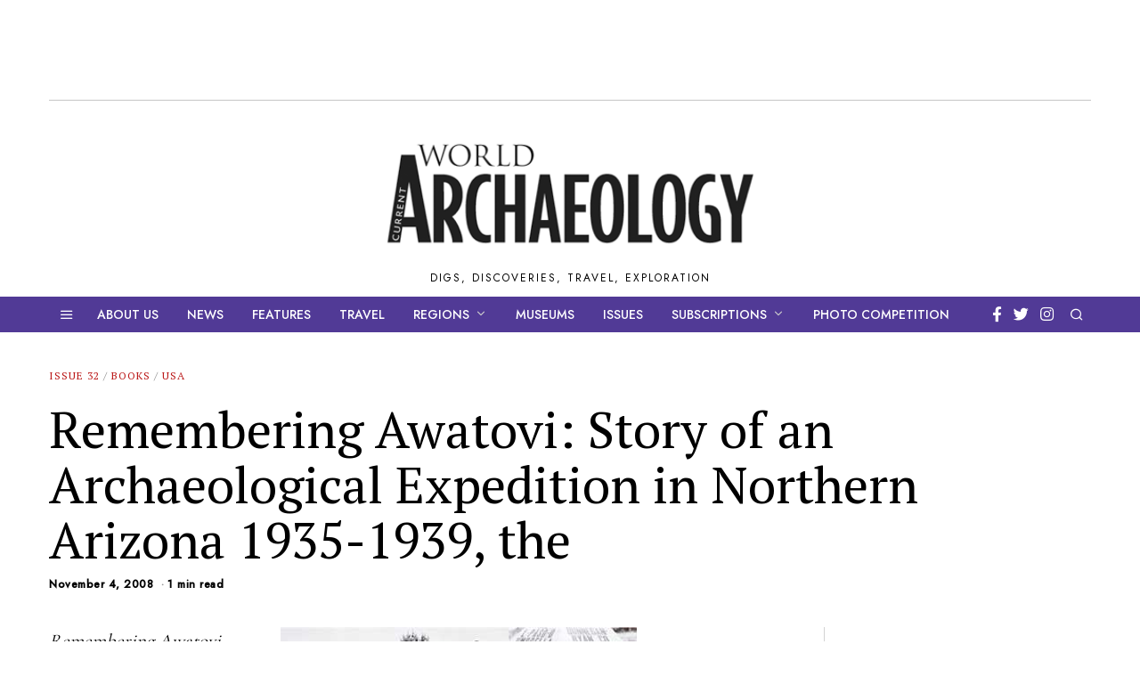

--- FILE ---
content_type: text/html; charset=UTF-8
request_url: https://www.world-archaeology.com/books/remembering-awatovi-story-of-an-archaeological-expedition-in-northern-arizona-1935-1939-the/
body_size: 22525
content:
<!DOCTYPE html>
<html lang="en-US" class="no-js">
<head>
	<meta charset="UTF-8">
	<meta name="viewport" content="width=device-width, initial-scale=1.0">
	<link rel="profile" href="https://gmpg.org/xfn/11">
    
	<!--[if lt IE 9]>
	<script src="https://www.world-archaeology.com/wp-content/themes/fox/v55/js/html5.js"></script>
	<![endif]-->
    
    <script>(function(html){html.className = html.className.replace(/\bno-js\b/,'js')})(document.documentElement);</script>
<meta name='robots' content='index, follow, max-image-preview:large, max-snippet:-1, max-video-preview:-1' />

	<!-- This site is optimized with the Yoast SEO plugin v26.8 - https://yoast.com/product/yoast-seo-wordpress/ -->
	<title>Remembering Awatovi: Story of an Archaeological Expedition in Northern Arizona 1935-1939, the - World Archaeology</title>
	<link rel="canonical" href="https://www.world-archaeology.com/books/remembering-awatovi-story-of-an-archaeological-expedition-in-northern-arizona-1935-1939-the/" />
	<meta property="og:locale" content="en_US" />
	<meta property="og:type" content="article" />
	<meta property="og:title" content="Remembering Awatovi: Story of an Archaeological Expedition in Northern Arizona 1935-1939, the - World Archaeology" />
	<meta property="og:description" content="Remembering Awatovi describes life in a field camp in Hopi country between 1935 and 1939, during a Harvard University expedition to northern Arizona under Joe Brew. Davis describes an era of unimaginably primitive fieldwork by today&#8217;s standards. Well-known, and some almost forgotten, archaeologists come to life as people, which helps us better understand their archaeological work, some of which is still of fundamental value. Life was not necessarily easy, but it was fun. How many of today&#8217;s excavation camps boast of a resident piano—and archaeologists who can play it? This charming memoir offers a unique perspective on archaeology three quarters of" />
	<meta property="og:url" content="https://www.world-archaeology.com/books/remembering-awatovi-story-of-an-archaeological-expedition-in-northern-arizona-1935-1939-the/" />
	<meta property="og:site_name" content="World Archaeology" />
	<meta property="article:published_time" content="2008-11-04T00:00:00+00:00" />
	<meta property="article:modified_time" content="2018-09-18T16:37:14+00:00" />
	<meta property="og:image" content="https://i0.wp.com/www.world-archaeology.com/wp-content/uploads/2008/11/667.jpg?fit=400%2C573&ssl=1" />
	<meta property="og:image:width" content="400" />
	<meta property="og:image:height" content="573" />
	<meta property="og:image:type" content="image/jpeg" />
	<meta name="author" content="Current World Archaeology" />
	<meta name="twitter:card" content="summary_large_image" />
	<meta name="twitter:label1" content="Written by" />
	<meta name="twitter:data1" content="Current World Archaeology" />
	<meta name="twitter:label2" content="Est. reading time" />
	<meta name="twitter:data2" content="1 minute" />
	<script type="application/ld+json" class="yoast-schema-graph">{"@context":"https://schema.org","@graph":[{"@type":"Article","@id":"https://www.world-archaeology.com/books/remembering-awatovi-story-of-an-archaeological-expedition-in-northern-arizona-1935-1939-the/#article","isPartOf":{"@id":"https://www.world-archaeology.com/books/remembering-awatovi-story-of-an-archaeological-expedition-in-northern-arizona-1935-1939-the/"},"author":{"name":"Current World Archaeology","@id":"https://www.world-archaeology.com/#/schema/person/49adb52d273800841e71b1381a216c69"},"headline":"Remembering Awatovi: Story of an Archaeological Expedition in Northern Arizona 1935-1939, the","datePublished":"2008-11-04T00:00:00+00:00","dateModified":"2018-09-18T16:37:14+00:00","mainEntityOfPage":{"@id":"https://www.world-archaeology.com/books/remembering-awatovi-story-of-an-archaeological-expedition-in-northern-arizona-1935-1939-the/"},"wordCount":166,"commentCount":0,"publisher":{"@id":"https://www.world-archaeology.com/#organization"},"image":{"@id":"https://www.world-archaeology.com/books/remembering-awatovi-story-of-an-archaeological-expedition-in-northern-arizona-1935-1939-the/#primaryimage"},"thumbnailUrl":"https://i0.wp.com/www.world-archaeology.com/wp-content/uploads/2008/11/667.jpg?fit=400%2C573&ssl=1","articleSection":["  Issue 32","Books","USA"],"inLanguage":"en-US","potentialAction":[{"@type":"CommentAction","name":"Comment","target":["https://www.world-archaeology.com/books/remembering-awatovi-story-of-an-archaeological-expedition-in-northern-arizona-1935-1939-the/#respond"]}]},{"@type":"WebPage","@id":"https://www.world-archaeology.com/books/remembering-awatovi-story-of-an-archaeological-expedition-in-northern-arizona-1935-1939-the/","url":"https://www.world-archaeology.com/books/remembering-awatovi-story-of-an-archaeological-expedition-in-northern-arizona-1935-1939-the/","name":"Remembering Awatovi: Story of an Archaeological Expedition in Northern Arizona 1935-1939, the - World Archaeology","isPartOf":{"@id":"https://www.world-archaeology.com/#website"},"primaryImageOfPage":{"@id":"https://www.world-archaeology.com/books/remembering-awatovi-story-of-an-archaeological-expedition-in-northern-arizona-1935-1939-the/#primaryimage"},"image":{"@id":"https://www.world-archaeology.com/books/remembering-awatovi-story-of-an-archaeological-expedition-in-northern-arizona-1935-1939-the/#primaryimage"},"thumbnailUrl":"https://i0.wp.com/www.world-archaeology.com/wp-content/uploads/2008/11/667.jpg?fit=400%2C573&ssl=1","datePublished":"2008-11-04T00:00:00+00:00","dateModified":"2018-09-18T16:37:14+00:00","inLanguage":"en-US","potentialAction":[{"@type":"ReadAction","target":["https://www.world-archaeology.com/books/remembering-awatovi-story-of-an-archaeological-expedition-in-northern-arizona-1935-1939-the/"]}]},{"@type":"ImageObject","inLanguage":"en-US","@id":"https://www.world-archaeology.com/books/remembering-awatovi-story-of-an-archaeological-expedition-in-northern-arizona-1935-1939-the/#primaryimage","url":"https://i0.wp.com/www.world-archaeology.com/wp-content/uploads/2008/11/667.jpg?fit=400%2C573&ssl=1","contentUrl":"https://i0.wp.com/www.world-archaeology.com/wp-content/uploads/2008/11/667.jpg?fit=400%2C573&ssl=1","width":"400","height":"573"},{"@type":"WebSite","@id":"https://www.world-archaeology.com/#website","url":"https://www.world-archaeology.com/","name":"World Archaeology","description":"Digs, Discoveries, Travel, Exploration","publisher":{"@id":"https://www.world-archaeology.com/#organization"},"potentialAction":[{"@type":"SearchAction","target":{"@type":"EntryPoint","urlTemplate":"https://www.world-archaeology.com/?s={search_term_string}"},"query-input":{"@type":"PropertyValueSpecification","valueRequired":true,"valueName":"search_term_string"}}],"inLanguage":"en-US"},{"@type":"Organization","@id":"https://www.world-archaeology.com/#organization","name":"Current Publishing","url":"https://www.world-archaeology.com/","logo":{"@type":"ImageObject","inLanguage":"en-US","@id":"https://www.world-archaeology.com/#/schema/logo/image/","url":"https://i1.wp.com/www.world-archaeology.com/wp-content/uploads/2017/09/cplogo.gif?fit=298%2C110&ssl=1","contentUrl":"https://i1.wp.com/www.world-archaeology.com/wp-content/uploads/2017/09/cplogo.gif?fit=298%2C110&ssl=1","width":298,"height":110,"caption":"Current Publishing"},"image":{"@id":"https://www.world-archaeology.com/#/schema/logo/image/"}},{"@type":"Person","@id":"https://www.world-archaeology.com/#/schema/person/49adb52d273800841e71b1381a216c69","name":"Current World Archaeology","image":{"@type":"ImageObject","inLanguage":"en-US","@id":"https://www.world-archaeology.com/#/schema/person/image/","url":"https://secure.gravatar.com/avatar/01883327db642abb52f132e2d8413d6e1b849012e78f2af96a5c2ac3a3bd5c18?s=96&d=mm&r=g","contentUrl":"https://secure.gravatar.com/avatar/01883327db642abb52f132e2d8413d6e1b849012e78f2af96a5c2ac3a3bd5c18?s=96&d=mm&r=g","caption":"Current World Archaeology"},"url":"https://www.world-archaeology.com/author/cwa/"}]}</script>
	<!-- / Yoast SEO plugin. -->


<link rel='dns-prefetch' href='//stats.wp.com' />
<link rel='dns-prefetch' href='//fonts.googleapis.com' />
<link rel='dns-prefetch' href='//v0.wordpress.com' />
<link href='https://fonts.gstatic.com' crossorigin rel='preconnect' />
<link rel='preconnect' href='//i0.wp.com' />
<link rel='preconnect' href='//c0.wp.com' />
<link rel="alternate" type="application/rss+xml" title="World Archaeology &raquo; Feed" href="https://www.world-archaeology.com/feed/" />
<link rel="alternate" type="application/rss+xml" title="World Archaeology &raquo; Comments Feed" href="https://www.world-archaeology.com/comments/feed/" />
<link rel="alternate" type="application/rss+xml" title="World Archaeology &raquo; Remembering Awatovi: Story of an Archaeological Expedition in Northern Arizona 1935-1939, the Comments Feed" href="https://www.world-archaeology.com/books/remembering-awatovi-story-of-an-archaeological-expedition-in-northern-arizona-1935-1939-the/feed/" />
<link rel="alternate" title="oEmbed (JSON)" type="application/json+oembed" href="https://www.world-archaeology.com/wp-json/oembed/1.0/embed?url=https%3A%2F%2Fwww.world-archaeology.com%2Fbooks%2Fremembering-awatovi-story-of-an-archaeological-expedition-in-northern-arizona-1935-1939-the%2F" />
<link rel="alternate" title="oEmbed (XML)" type="text/xml+oembed" href="https://www.world-archaeology.com/wp-json/oembed/1.0/embed?url=https%3A%2F%2Fwww.world-archaeology.com%2Fbooks%2Fremembering-awatovi-story-of-an-archaeological-expedition-in-northern-arizona-1935-1939-the%2F&#038;format=xml" />
<style id='wp-img-auto-sizes-contain-inline-css'>
img:is([sizes=auto i],[sizes^="auto," i]){contain-intrinsic-size:3000px 1500px}
/*# sourceURL=wp-img-auto-sizes-contain-inline-css */
</style>
<style id='wp-emoji-styles-inline-css'>

	img.wp-smiley, img.emoji {
		display: inline !important;
		border: none !important;
		box-shadow: none !important;
		height: 1em !important;
		width: 1em !important;
		margin: 0 0.07em !important;
		vertical-align: -0.1em !important;
		background: none !important;
		padding: 0 !important;
	}
/*# sourceURL=wp-emoji-styles-inline-css */
</style>
<style id='wp-block-library-inline-css'>
:root{--wp-block-synced-color:#7a00df;--wp-block-synced-color--rgb:122,0,223;--wp-bound-block-color:var(--wp-block-synced-color);--wp-editor-canvas-background:#ddd;--wp-admin-theme-color:#007cba;--wp-admin-theme-color--rgb:0,124,186;--wp-admin-theme-color-darker-10:#006ba1;--wp-admin-theme-color-darker-10--rgb:0,107,160.5;--wp-admin-theme-color-darker-20:#005a87;--wp-admin-theme-color-darker-20--rgb:0,90,135;--wp-admin-border-width-focus:2px}@media (min-resolution:192dpi){:root{--wp-admin-border-width-focus:1.5px}}.wp-element-button{cursor:pointer}:root .has-very-light-gray-background-color{background-color:#eee}:root .has-very-dark-gray-background-color{background-color:#313131}:root .has-very-light-gray-color{color:#eee}:root .has-very-dark-gray-color{color:#313131}:root .has-vivid-green-cyan-to-vivid-cyan-blue-gradient-background{background:linear-gradient(135deg,#00d084,#0693e3)}:root .has-purple-crush-gradient-background{background:linear-gradient(135deg,#34e2e4,#4721fb 50%,#ab1dfe)}:root .has-hazy-dawn-gradient-background{background:linear-gradient(135deg,#faaca8,#dad0ec)}:root .has-subdued-olive-gradient-background{background:linear-gradient(135deg,#fafae1,#67a671)}:root .has-atomic-cream-gradient-background{background:linear-gradient(135deg,#fdd79a,#004a59)}:root .has-nightshade-gradient-background{background:linear-gradient(135deg,#330968,#31cdcf)}:root .has-midnight-gradient-background{background:linear-gradient(135deg,#020381,#2874fc)}:root{--wp--preset--font-size--normal:16px;--wp--preset--font-size--huge:42px}.has-regular-font-size{font-size:1em}.has-larger-font-size{font-size:2.625em}.has-normal-font-size{font-size:var(--wp--preset--font-size--normal)}.has-huge-font-size{font-size:var(--wp--preset--font-size--huge)}.has-text-align-center{text-align:center}.has-text-align-left{text-align:left}.has-text-align-right{text-align:right}.has-fit-text{white-space:nowrap!important}#end-resizable-editor-section{display:none}.aligncenter{clear:both}.items-justified-left{justify-content:flex-start}.items-justified-center{justify-content:center}.items-justified-right{justify-content:flex-end}.items-justified-space-between{justify-content:space-between}.screen-reader-text{border:0;clip-path:inset(50%);height:1px;margin:-1px;overflow:hidden;padding:0;position:absolute;width:1px;word-wrap:normal!important}.screen-reader-text:focus{background-color:#ddd;clip-path:none;color:#444;display:block;font-size:1em;height:auto;left:5px;line-height:normal;padding:15px 23px 14px;text-decoration:none;top:5px;width:auto;z-index:100000}html :where(.has-border-color){border-style:solid}html :where([style*=border-top-color]){border-top-style:solid}html :where([style*=border-right-color]){border-right-style:solid}html :where([style*=border-bottom-color]){border-bottom-style:solid}html :where([style*=border-left-color]){border-left-style:solid}html :where([style*=border-width]){border-style:solid}html :where([style*=border-top-width]){border-top-style:solid}html :where([style*=border-right-width]){border-right-style:solid}html :where([style*=border-bottom-width]){border-bottom-style:solid}html :where([style*=border-left-width]){border-left-style:solid}html :where(img[class*=wp-image-]){height:auto;max-width:100%}:where(figure){margin:0 0 1em}html :where(.is-position-sticky){--wp-admin--admin-bar--position-offset:var(--wp-admin--admin-bar--height,0px)}@media screen and (max-width:600px){html :where(.is-position-sticky){--wp-admin--admin-bar--position-offset:0px}}

/*# sourceURL=wp-block-library-inline-css */
</style><style id='global-styles-inline-css'>
:root{--wp--preset--aspect-ratio--square: 1;--wp--preset--aspect-ratio--4-3: 4/3;--wp--preset--aspect-ratio--3-4: 3/4;--wp--preset--aspect-ratio--3-2: 3/2;--wp--preset--aspect-ratio--2-3: 2/3;--wp--preset--aspect-ratio--16-9: 16/9;--wp--preset--aspect-ratio--9-16: 9/16;--wp--preset--color--black: #000000;--wp--preset--color--cyan-bluish-gray: #abb8c3;--wp--preset--color--white: #ffffff;--wp--preset--color--pale-pink: #f78da7;--wp--preset--color--vivid-red: #cf2e2e;--wp--preset--color--luminous-vivid-orange: #ff6900;--wp--preset--color--luminous-vivid-amber: #fcb900;--wp--preset--color--light-green-cyan: #7bdcb5;--wp--preset--color--vivid-green-cyan: #00d084;--wp--preset--color--pale-cyan-blue: #8ed1fc;--wp--preset--color--vivid-cyan-blue: #0693e3;--wp--preset--color--vivid-purple: #9b51e0;--wp--preset--gradient--vivid-cyan-blue-to-vivid-purple: linear-gradient(135deg,rgb(6,147,227) 0%,rgb(155,81,224) 100%);--wp--preset--gradient--light-green-cyan-to-vivid-green-cyan: linear-gradient(135deg,rgb(122,220,180) 0%,rgb(0,208,130) 100%);--wp--preset--gradient--luminous-vivid-amber-to-luminous-vivid-orange: linear-gradient(135deg,rgb(252,185,0) 0%,rgb(255,105,0) 100%);--wp--preset--gradient--luminous-vivid-orange-to-vivid-red: linear-gradient(135deg,rgb(255,105,0) 0%,rgb(207,46,46) 100%);--wp--preset--gradient--very-light-gray-to-cyan-bluish-gray: linear-gradient(135deg,rgb(238,238,238) 0%,rgb(169,184,195) 100%);--wp--preset--gradient--cool-to-warm-spectrum: linear-gradient(135deg,rgb(74,234,220) 0%,rgb(151,120,209) 20%,rgb(207,42,186) 40%,rgb(238,44,130) 60%,rgb(251,105,98) 80%,rgb(254,248,76) 100%);--wp--preset--gradient--blush-light-purple: linear-gradient(135deg,rgb(255,206,236) 0%,rgb(152,150,240) 100%);--wp--preset--gradient--blush-bordeaux: linear-gradient(135deg,rgb(254,205,165) 0%,rgb(254,45,45) 50%,rgb(107,0,62) 100%);--wp--preset--gradient--luminous-dusk: linear-gradient(135deg,rgb(255,203,112) 0%,rgb(199,81,192) 50%,rgb(65,88,208) 100%);--wp--preset--gradient--pale-ocean: linear-gradient(135deg,rgb(255,245,203) 0%,rgb(182,227,212) 50%,rgb(51,167,181) 100%);--wp--preset--gradient--electric-grass: linear-gradient(135deg,rgb(202,248,128) 0%,rgb(113,206,126) 100%);--wp--preset--gradient--midnight: linear-gradient(135deg,rgb(2,3,129) 0%,rgb(40,116,252) 100%);--wp--preset--font-size--small: 13px;--wp--preset--font-size--medium: 20px;--wp--preset--font-size--large: 36px;--wp--preset--font-size--x-large: 42px;--wp--preset--spacing--20: 0.44rem;--wp--preset--spacing--30: 0.67rem;--wp--preset--spacing--40: 1rem;--wp--preset--spacing--50: 1.5rem;--wp--preset--spacing--60: 2.25rem;--wp--preset--spacing--70: 3.38rem;--wp--preset--spacing--80: 5.06rem;--wp--preset--shadow--natural: 6px 6px 9px rgba(0, 0, 0, 0.2);--wp--preset--shadow--deep: 12px 12px 50px rgba(0, 0, 0, 0.4);--wp--preset--shadow--sharp: 6px 6px 0px rgba(0, 0, 0, 0.2);--wp--preset--shadow--outlined: 6px 6px 0px -3px rgb(255, 255, 255), 6px 6px rgb(0, 0, 0);--wp--preset--shadow--crisp: 6px 6px 0px rgb(0, 0, 0);}:where(.is-layout-flex){gap: 0.5em;}:where(.is-layout-grid){gap: 0.5em;}body .is-layout-flex{display: flex;}.is-layout-flex{flex-wrap: wrap;align-items: center;}.is-layout-flex > :is(*, div){margin: 0;}body .is-layout-grid{display: grid;}.is-layout-grid > :is(*, div){margin: 0;}:where(.wp-block-columns.is-layout-flex){gap: 2em;}:where(.wp-block-columns.is-layout-grid){gap: 2em;}:where(.wp-block-post-template.is-layout-flex){gap: 1.25em;}:where(.wp-block-post-template.is-layout-grid){gap: 1.25em;}.has-black-color{color: var(--wp--preset--color--black) !important;}.has-cyan-bluish-gray-color{color: var(--wp--preset--color--cyan-bluish-gray) !important;}.has-white-color{color: var(--wp--preset--color--white) !important;}.has-pale-pink-color{color: var(--wp--preset--color--pale-pink) !important;}.has-vivid-red-color{color: var(--wp--preset--color--vivid-red) !important;}.has-luminous-vivid-orange-color{color: var(--wp--preset--color--luminous-vivid-orange) !important;}.has-luminous-vivid-amber-color{color: var(--wp--preset--color--luminous-vivid-amber) !important;}.has-light-green-cyan-color{color: var(--wp--preset--color--light-green-cyan) !important;}.has-vivid-green-cyan-color{color: var(--wp--preset--color--vivid-green-cyan) !important;}.has-pale-cyan-blue-color{color: var(--wp--preset--color--pale-cyan-blue) !important;}.has-vivid-cyan-blue-color{color: var(--wp--preset--color--vivid-cyan-blue) !important;}.has-vivid-purple-color{color: var(--wp--preset--color--vivid-purple) !important;}.has-black-background-color{background-color: var(--wp--preset--color--black) !important;}.has-cyan-bluish-gray-background-color{background-color: var(--wp--preset--color--cyan-bluish-gray) !important;}.has-white-background-color{background-color: var(--wp--preset--color--white) !important;}.has-pale-pink-background-color{background-color: var(--wp--preset--color--pale-pink) !important;}.has-vivid-red-background-color{background-color: var(--wp--preset--color--vivid-red) !important;}.has-luminous-vivid-orange-background-color{background-color: var(--wp--preset--color--luminous-vivid-orange) !important;}.has-luminous-vivid-amber-background-color{background-color: var(--wp--preset--color--luminous-vivid-amber) !important;}.has-light-green-cyan-background-color{background-color: var(--wp--preset--color--light-green-cyan) !important;}.has-vivid-green-cyan-background-color{background-color: var(--wp--preset--color--vivid-green-cyan) !important;}.has-pale-cyan-blue-background-color{background-color: var(--wp--preset--color--pale-cyan-blue) !important;}.has-vivid-cyan-blue-background-color{background-color: var(--wp--preset--color--vivid-cyan-blue) !important;}.has-vivid-purple-background-color{background-color: var(--wp--preset--color--vivid-purple) !important;}.has-black-border-color{border-color: var(--wp--preset--color--black) !important;}.has-cyan-bluish-gray-border-color{border-color: var(--wp--preset--color--cyan-bluish-gray) !important;}.has-white-border-color{border-color: var(--wp--preset--color--white) !important;}.has-pale-pink-border-color{border-color: var(--wp--preset--color--pale-pink) !important;}.has-vivid-red-border-color{border-color: var(--wp--preset--color--vivid-red) !important;}.has-luminous-vivid-orange-border-color{border-color: var(--wp--preset--color--luminous-vivid-orange) !important;}.has-luminous-vivid-amber-border-color{border-color: var(--wp--preset--color--luminous-vivid-amber) !important;}.has-light-green-cyan-border-color{border-color: var(--wp--preset--color--light-green-cyan) !important;}.has-vivid-green-cyan-border-color{border-color: var(--wp--preset--color--vivid-green-cyan) !important;}.has-pale-cyan-blue-border-color{border-color: var(--wp--preset--color--pale-cyan-blue) !important;}.has-vivid-cyan-blue-border-color{border-color: var(--wp--preset--color--vivid-cyan-blue) !important;}.has-vivid-purple-border-color{border-color: var(--wp--preset--color--vivid-purple) !important;}.has-vivid-cyan-blue-to-vivid-purple-gradient-background{background: var(--wp--preset--gradient--vivid-cyan-blue-to-vivid-purple) !important;}.has-light-green-cyan-to-vivid-green-cyan-gradient-background{background: var(--wp--preset--gradient--light-green-cyan-to-vivid-green-cyan) !important;}.has-luminous-vivid-amber-to-luminous-vivid-orange-gradient-background{background: var(--wp--preset--gradient--luminous-vivid-amber-to-luminous-vivid-orange) !important;}.has-luminous-vivid-orange-to-vivid-red-gradient-background{background: var(--wp--preset--gradient--luminous-vivid-orange-to-vivid-red) !important;}.has-very-light-gray-to-cyan-bluish-gray-gradient-background{background: var(--wp--preset--gradient--very-light-gray-to-cyan-bluish-gray) !important;}.has-cool-to-warm-spectrum-gradient-background{background: var(--wp--preset--gradient--cool-to-warm-spectrum) !important;}.has-blush-light-purple-gradient-background{background: var(--wp--preset--gradient--blush-light-purple) !important;}.has-blush-bordeaux-gradient-background{background: var(--wp--preset--gradient--blush-bordeaux) !important;}.has-luminous-dusk-gradient-background{background: var(--wp--preset--gradient--luminous-dusk) !important;}.has-pale-ocean-gradient-background{background: var(--wp--preset--gradient--pale-ocean) !important;}.has-electric-grass-gradient-background{background: var(--wp--preset--gradient--electric-grass) !important;}.has-midnight-gradient-background{background: var(--wp--preset--gradient--midnight) !important;}.has-small-font-size{font-size: var(--wp--preset--font-size--small) !important;}.has-medium-font-size{font-size: var(--wp--preset--font-size--medium) !important;}.has-large-font-size{font-size: var(--wp--preset--font-size--large) !important;}.has-x-large-font-size{font-size: var(--wp--preset--font-size--x-large) !important;}
/*# sourceURL=global-styles-inline-css */
</style>

<style id='classic-theme-styles-inline-css'>
/*! This file is auto-generated */
.wp-block-button__link{color:#fff;background-color:#32373c;border-radius:9999px;box-shadow:none;text-decoration:none;padding:calc(.667em + 2px) calc(1.333em + 2px);font-size:1.125em}.wp-block-file__button{background:#32373c;color:#fff;text-decoration:none}
/*# sourceURL=/wp-includes/css/classic-themes.min.css */
</style>
<link rel='stylesheet' id='parent-style-css' href='https://www.world-archaeology.com/wp-content/themes/fox/style.min.css?ver=6.9' media='all' />
<link rel='stylesheet' id='wi-fonts-css' href='https://fonts.googleapis.com/css?family=Cormorant+Garamond%3A300%2C400%7CPT+Serif%3A400%7CJost%3A400%2C500%7CCormorant%3A400&#038;display=auto&#038;ver=5.5.4.6' media='all' />
<link rel='stylesheet' id='style-css' href='https://www.world-archaeology.com/wp-content/themes/fox-child-theme/style.css?ver=5.5.4.6' media='all' />
<style id='style-inline-css'>
.color-accent,.social-list.style-plain:not(.style-text_color) a:hover,.wi-mainnav ul.menu ul > li:hover > a,
    .wi-mainnav ul.menu ul li.current-menu-item > a,
    .wi-mainnav ul.menu ul li.current-menu-ancestor > a,.related-title a:hover,.pagination-1 a.page-numbers:hover,.pagination-4 a.page-numbers:hover,.page-links > a:hover,.reading-progress-wrapper,.widget_archive a:hover, .widget_nav_menu a:hover, .widget_meta a:hover, .widget_recent_entries a:hover, .widget_categories a:hover, .widget_product_categories a:hover,.tagcloud a:hover,.header-cart a:hover,.woocommerce .star-rating span:before,.null-instagram-feed .clear a:hover,.widget a.readmore:hover{color:#bb1919}.bg-accent,html .mejs-controls .mejs-time-rail .mejs-time-current,.fox-btn.btn-primary, button.btn-primary, input.btn-primary[type="button"], input.btn-primary[type="reset"], input.btn-primary[type="submit"],.social-list.style-black a:hover,.style--slider-nav-text .flex-direction-nav a:hover, .style--slider-nav-text .slick-nav:hover,.header-cart-icon .num,.post-item-thumbnail:hover .video-indicator-solid,a.more-link:hover,.post-newspaper .related-thumbnail,.pagination-4 span.page-numbers:not(.dots),.review-item.overall .review-score,#respond #submit:hover,.dropcap-color, .style--dropcap-color .enable-dropcap .dropcap-content > p:first-of-type:first-letter, .style--dropcap-color p.has-drop-cap:not(:focus):first-letter,.style--list-widget-3 .fox-post-count,.style--tagcloud-3 .tagcloud a:hover,.blog-widget-small .thumbnail-index,.foxmc-button-primary input[type="submit"],#footer-search .submit:hover,.wpcf7-submit:hover,.woocommerce .widget_price_filter .ui-slider .ui-slider-range,
.woocommerce .widget_price_filter .ui-slider .ui-slider-handle,.woocommerce span.onsale,
.woocommerce ul.products li.product .onsale,.woocommerce #respond input#submit.alt:hover,
.woocommerce a.button.alt:hover,
.woocommerce button.button.alt:hover,
.woocommerce input.button.alt:hover,.woocommerce a.add_to_cart_button:hover,.woocommerce #review_form #respond .form-submit input:hover{background-color:#bb1919}.review-item.overall .review-score,.partial-content,.style--tagcloud-3 .tagcloud a:hover,.null-instagram-feed .clear a:hover{border-color:#bb1919}.reading-progress-wrapper::-webkit-progress-value{background-color:#bb1919}.reading-progress-wrapper::-moz-progress-value{background-color:#bb1919}.home.blog .wi-content{padding-top:30px;padding-bottom:0px}.heading-1a .container, .heading-1b .container, .section-heading .line, .heading-5 .heading-inner{border-color:#cccccc}.header-search-wrapper .search-btn, .header-cart-icon, .hamburger-btn{font-size:16px}.fox-logo img{width:420px}.header-row-nav, .header-row-nav.row-nav-dark, .sticky-header-background, .masthead-mobile-bg{background-color:#513a96}.header-row-nav .container{border-color:#e0e0e0}.wi-mainnav ul.menu > li.menu-item-has-children > a:after, .wi-mainnav ul.menu > li.mega > a:after{color:#cccccc}.wi-mainnav ul.menu ul{background-color:#513a96}.wi-mainnav ul.menu ul li:hover > a, .wi-mainnav ul.menu .post-nav-item-title:hover a, .wi-mainnav ul.menu > li.mega ul ul a:hover{color:#111111}.wi-mainnav ul.menu ul li:hover > a, .wi-mainnav ul.menu > li.mega ul ul a:hover{background-color:#ffffff}.wi-mainnav ul.menu ul li.current-menu-item > a, .wi-mainnav ul.menu ul li.current-menu-ancestor > a{color:#111111}.wi-mainnav ul.menu ul > li, .mega-sep{border-color:#ffffff}.footer-col-sep{border-color:#333333}#footer-widgets{color:#999999}#footer-logo img{width:260px}#backtotop.backtotop-circle, #backtotop.backtotop-square{border-width:1px}#backtotop{color:#999999;background-color:#ffffff;border-color:#e0e0e0}#backtotop:hover{color:#ffffff;background-color:#1e73be;border-color:#1e73be}.list-thumbnail{width:280px}.share-style-custom a{width:30px}a{color:#bb1919}a:hover{color:#bb1919}.fox-input, input[type="color"], input[type="date"], input[type="datetime"], input[type="datetime-local"], input[type="email"], input[type="month"], input[type="number"], input[type="password"], input[type="search"], input[type="tel"], input[type="text"], input[type="time"], input[type="url"], input[type="week"], input:not([type]), textarea{color:#777777;background-color:#f0f0f0}.wi-dropcap,.enable-dropcap .dropcap-content > p:first-of-type:first-letter, p.has-drop-cap:not(:focus):first-letter{font-weight:400}.wp-caption-text, .post-thumbnail-standard figcaption, .wp-block-image figcaption, .blocks-gallery-caption{color:#555555}.post-item-title a:hover{text-decoration:underline}.masthead-mobile-bg{background-color:#ffffff}body .elementor-section.elementor-section-boxed>.elementor-container{max-width:1210px}@media (min-width: 1200px) {.container,.cool-thumbnail-size-big .post-thumbnail{width:1170px}body.layout-boxed .wi-wrapper{width:1230px}}@media (min-width:1024px) {.secondary, .section-secondary{width:280px}.has-sidebar .primary, .section-has-sidebar .section-primary, .section-sep{width:calc(100% - 280px)}}body,.font-body,.post-item-subtitle,body.single:not(.elementor-page) .entry-content,body.page:not(.elementor-page) .entry-content,.single-heading,.footer-copyright{font-family:"Cormorant Garamond",serif}.font-heading,h1,h2,h3,h4,h5,h6,.wp-block-quote.is-large cite,.wp-block-quote.is-style-large cite,.fox-term-list,.wp-block-cover-text,.title-label,.thumbnail-view,.standalone-categories,.readmore,a.more-link,.post-big a.more-link,.style--slider-navtext .flex-direction-nav a,.page-links-container,.authorbox-nav,.post-navigation .post-title,.review-criterion,.review-score,.review-text,.commentlist .fn,.reply a,.widget_archive,.widget_nav_menu,.widget_meta,.widget_recent_entries,.widget_categories,.widget_product_categories,.widget_rss > ul a.rsswidget,.widget_rss > ul > li > cite,.widget_recent_comments,#backtotop,.view-count,.tagcloud,.woocommerce span.onsale,.woocommerce ul.products li.product .onsale,.woocommerce #respond input#submit,.woocommerce a.button,.woocommerce button.button,.woocommerce input.button,.woocommerce a.added_to_cart,.woocommerce nav.woocommerce-pagination ul,.woocommerce div.product p.price,.woocommerce div.product span.price,.woocommerce div.product .woocommerce-tabs ul.tabs li a,.woocommerce #reviews #comments ol.commentlist li .comment-text p.meta,.woocommerce table.shop_table th,.woocommerce table.shop_table td.product-name a,.post-item-title,.archive-title,.single .post-item-title.post-title,.page-title,.widget-title,blockquote,.wi-dropcap,.enable-dropcap .dropcap-content > p:first-of-type:first-letter,p.has-drop-cap:not(:focus):first-letter{font-family:"PT Serif",serif}.fox-btn,button,input[type="button"],input[type="reset"],input[type="submit"],.post-item-meta,.slogan,.wi-mainnav ul.menu > li > a,.footer-bottom .widget_nav_menu,#footernav,.offcanvas-nav,.wi-mainnav ul.menu ul,.header-builder .widget_nav_menu  ul.menu ul,.article-big .readmore,.fox-input,input[type="color"],input[type="date"],input[type="datetime"],input[type="datetime-local"],input[type="email"],input[type="month"],input[type="number"],input[type="password"],input[type="search"],input[type="tel"],input[type="text"],input[type="time"],input[type="url"],input[type="week"],input:not([type]),textarea,.wp-caption-text,.post-thumbnail-standard figcaption,.wp-block-image figcaption,.blocks-gallery-caption,.footer-bottom .widget_nav_menu a,#footernav a{font-family:"Jost",sans-serif}.min-logo-text,.fox-logo,.mobile-logo-text{font-family:"Julius Sans One",sans-serif}.section-heading h2,.fox-heading .heading-title-main{font-family:"Cormorant",serif}.fox-logo{margin-top:20px;margin-bottom:20px}#before-header .container{padding-top:2px;padding-bottom:10px;border-bottom-width:1px;border-color:#c6c6c6}#titlebar .container{border-bottom-width:1px;border-color:#e0e0e0;border-style:solid}.wi-mainnav ul.menu ul{padding-top:10px;padding-right:10px;padding-bottom:10px;padding-left:10px;border-top-width:0px;border-right-width:0px;border-bottom-width:0px;border-left-width:0px;border-color:#ffffff}.widget-title{margin-bottom:20px}.fox-input, input[type="color"], input[type="date"], input[type="datetime"], input[type="datetime-local"], input[type="email"], input[type="month"], input[type="number"], input[type="password"], input[type="search"], input[type="tel"], input[type="text"], input[type="time"], input[type="url"], input[type="week"], input:not([type]), textarea{border-color:#f0f0f0}body, .font-body{font-size:19px;font-weight:400;font-style:normal;text-transform:none;letter-spacing:0px;line-height:1.5}h2, h1, h3, h4, h5, h6{font-weight:400;text-transform:none;line-height:1.3}h2{font-size:2.0625em;font-style:normal}h3{font-size:1.625em;font-style:normal}h4{font-size:1.25em;font-style:normal}.fox-logo, .min-logo-text, .mobile-logo-text{font-size:80px;font-weight:300;font-style:normal;text-transform:uppercase;letter-spacing:0px;line-height:1.1}.slogan{font-size:12px;font-weight:400;font-style:normal;text-transform:uppercase;letter-spacing:2px;line-height:1.1}.wi-mainnav ul.menu > li > a, .footer-bottom .widget_nav_menu, #footernav, .offcanvas-nav{font-size:14px;font-weight:500;text-transform:uppercase}.wi-mainnav ul.menu ul, .header-builder .widget_nav_menu  ul.menu ul{font-size:14px;font-weight:500;font-style:normal;text-transform:uppercase}.post-item-title{font-weight:400;font-style:normal;text-transform:none}.post-item-meta{font-size:12px;font-weight:600;font-style:normal}.standalone-categories{font-size:12px;font-weight:400;font-style:normal;text-transform:uppercase;letter-spacing:1px}.archive-title{font-style:normal}.single .post-item-title.post-title, .page-title{font-style:normal}.post-item-subtitle{font-style:normal}body.single:not(.elementor-page) .entry-content, body.page:not(.elementor-page) .entry-content{font-size:21px;font-style:normal}.single-heading{font-size:1.5em;font-weight:400;font-style:normal}.widget-title{font-size:16px;font-weight:400;font-style:normal;text-transform:uppercase;letter-spacing:1px}.section-heading h2, .fox-heading .heading-title-main{font-weight:400;font-style:normal;text-transform:none}.fox-btn, button, input[type="button"], input[type="reset"], input[type="submit"], .article-big .readmore{font-size:11px;font-weight:500;font-style:normal;text-transform:uppercase;letter-spacing:2px}.fox-input, input[type="color"], input[type="date"], input[type="datetime"], input[type="datetime-local"], input[type="email"], input[type="month"], input[type="number"], input[type="password"], input[type="search"], input[type="tel"], input[type="text"], input[type="time"], input[type="url"], input[type="week"], input:not([type]), textarea{font-size:14px;font-style:normal}blockquote{font-size:24px;font-weight:400;font-style:normal;text-transform:uppercase}.wi-dropcap,.enable-dropcap .dropcap-content > p:first-of-type:first-letter, p.has-drop-cap:not(:focus):first-letter{font-style:normal}.wp-caption-text, .post-thumbnail-standard figcaption, .wp-block-image figcaption, .blocks-gallery-caption{font-size:14px;font-style:italic}.footer-copyright{font-style:normal}.footer-bottom .widget_nav_menu a, #footernav a{font-size:11px;font-style:normal;text-transform:uppercase;letter-spacing:1px}.offcanvas-nav{font-size:15px;font-weight:400;font-style:normal}@media only screen and (max-width: 1023px){body.single:not(.elementor-page) .entry-content, body.page:not(.elementor-page) .entry-content{font-size:21px}blockquote{font-size:21px}}@media only screen and (max-width: 567px){body, .font-body{font-size:17px}.fox-logo, .min-logo-text, .mobile-logo-text{font-size:30px}body.single:not(.elementor-page) .entry-content, body.page:not(.elementor-page) .entry-content{font-size:19px}blockquote{font-size:16px}}
/*# sourceURL=style-inline-css */
</style>
<script src="https://c0.wp.com/c/6.9/wp-includes/js/jquery/jquery.min.js" id="jquery-core-js"></script>
<script src="https://c0.wp.com/c/6.9/wp-includes/js/jquery/jquery-migrate.min.js" id="jquery-migrate-js"></script>
<link rel="https://api.w.org/" href="https://www.world-archaeology.com/wp-json/" /><link rel="alternate" title="JSON" type="application/json" href="https://www.world-archaeology.com/wp-json/wp/v2/posts/558" /><link rel="EditURI" type="application/rsd+xml" title="RSD" href="https://www.world-archaeology.com/xmlrpc.php?rsd" />
<meta name="generator" content="WordPress 6.9" />
<link rel='shortlink' href='https://wp.me/p1tkmO-90' />
<style type="text/css">
.feedzy-rss-link-icon:after {
	content: url("https://www.world-archaeology.com/wp-content/plugins/feedzy-rss-feeds/img/external-link.png");
	margin-left: 3px;
}
</style>
			<style>img#wpstats{display:none}</style>
		<script async src="https://pagead2.googlesyndication.com/pagead/js/adsbygoogle.js?client=ca-pub-7160459787238831"
     crossorigin="anonymous"></script>

<!-- Global site tag (gtag.js) - Google Analytics -->
<script async src="https://www.googletagmanager.com/gtag/js?id=UA-3399298-3"></script>
<script>
  window.dataLayer = window.dataLayer || [];
  function gtag(){dataLayer.push(arguments);}
  gtag('js', new Date());

  gtag('config', 'UA-3399298-3');
</script>
<script type='text/javascript'>
  var googletag = googletag || {};
  googletag.cmd = googletag.cmd || [];
  (function() {
    var gads = document.createElement('script');
    gads.async = true;
    gads.type = 'text/javascript';
    var useSSL = 'https:' == document.location.protocol;
    gads.src = (useSSL ? 'https:' : 'http:') +
      '//www.googletagservices.com/tag/js/gpt.js';
    var node = document.getElementsByTagName('script')[0];
    node.parentNode.insertBefore(gads, node);
  })();
</script>
<script type='text/javascript'>
googletag.cmd.push(function() {
    googletag.defineSlot('/5167758/CWA_Mobile_Leaderboard', [320, 50], 'div-gpt-ad-1626435999585-0').addService(googletag.pubads());
googletag.defineSlot('/5167758/CWA-Leaderboard', [728, 90], 'div-gpt-ad-1617284180041-0').addService(googletag.pubads());
googletag.defineSlot('/5167758/CWA-MPU', [300, 250], 'div-gpt-ad-1456404419943-0').addService(googletag.pubads());
googletag.defineSlot('/5167758/CWABanner', [468, 60], 'div-gpt-ad-1456404855627-0').addService(googletag.pubads());
googletag.defineSlot('/5167758/CWA-MPU-SUBS', [300, 250], 'div-gpt-ad-1606329872812-0').addService(googletag.pubads());
googletag.pubads().enableSingleRequest();
googletag.enableServices();
});
</script>

<!-- Meta Pixel Code -->
<script>
!function(f,b,e,v,n,t,s)
{if(f.fbq)return;n=f.fbq=function(){n.callMethod?
n.callMethod.apply(n,arguments):n.queue.push(arguments)};
if(!f._fbq)f._fbq=n;n.push=n;n.loaded=!0;n.version='2.0';
n.queue=[];t=b.createElement(e);t.async=!0;
t.src=v;s=b.getElementsByTagName(e)[0];
s.parentNode.insertBefore(t,s)}(window, document,'script',
'https://connect.facebook.net/en_US/fbevents.js');
fbq('init', '483149976725689');
fbq('track', 'PageView');
</script>
<noscript><img height="1" width="1" style="display:none"
src="https://www.facebook.com/tr?id=483149976725689&ev=PageView&noscript=1"
/></noscript>
<!-- End Meta Pixel Code -->

<!-- Meta Pixel Code -->
<script>
!function(f,b,e,v,n,t,s)
{if(f.fbq)return;n=f.fbq=function(){n.callMethod?
n.callMethod.apply(n,arguments):n.queue.push(arguments)};
if(!f._fbq)f._fbq=n;n.push=n;n.loaded=!0;n.version='2.0';
n.queue=[];t=b.createElement(e);t.async=!0;
t.src=v;s=b.getElementsByTagName(e)[0];
s.parentNode.insertBefore(t,s)}(window, document,'script',
'https://connect.facebook.net/en_US/fbevents.js');
fbq('init', '566830136242437');
fbq('track', 'PageView');
</script>
<noscript><img height="1" width="1" style="display:none"
src="https://www.facebook.com/tr?id=566830136242437&ev=PageView&noscript=1"
/></noscript>
<!-- End Meta Pixel Code -->    <meta name="twitter:card" content="summary_large_image">
    <meta name="twitter:image" content="https://www.world-archaeology.com/wp-content/uploads/2008/11/667.jpg">
    <link rel="icon" href="https://i0.wp.com/www.world-archaeology.com/wp-content/uploads/2017/09/cropped-CWA_512x512.png?fit=32%2C32&#038;ssl=1" sizes="32x32" />
<link rel="icon" href="https://i0.wp.com/www.world-archaeology.com/wp-content/uploads/2017/09/cropped-CWA_512x512.png?fit=192%2C192&#038;ssl=1" sizes="192x192" />
<link rel="apple-touch-icon" href="https://i0.wp.com/www.world-archaeology.com/wp-content/uploads/2017/09/cropped-CWA_512x512.png?fit=180%2C180&#038;ssl=1" />
<meta name="msapplication-TileImage" content="https://i0.wp.com/www.world-archaeology.com/wp-content/uploads/2017/09/cropped-CWA_512x512.png?fit=270%2C270&#038;ssl=1" />
		<style id="wp-custom-css">
			.post-content-narrow .narrow-area, .wi-content .narrow-area {
    width: 660px;
    margin-left: 0;
}

.magazine_number {
    display: inline-block;
    margin: 0 2px 0 0;
}

.mobile-ad {
	padding: 5px 0;
	display: flex;
  justify-content: center;
	border-bottom: 1px solid lightgray;
}

@media (max-width: 732px) { 
	.top-ad {display: none;}
}
@media (min-width: 733px) { 
	.mobile-ad {display: none;}
}

@media (min-width: 841px) { 
	.secondary {
		border-left: 1px solid lightgrey;
		margin-left: -20px;
		padding-left: 20px;}
}

.menu-highlight {background-color: indianred;}

.minimal-header {background-color: teal;}

.content-main{
	overflow-wrap: break-word;
}

.after-header .textwidget {
	background-color: #feffcf;
	padding-top:4px;
	min-height: 35px;
	font-family: 'Roboto condensed, arial' !important;
  font-size: 18px;
  font-weight: 400;
  line-height: 1.5;
  letter-spacing: .25px;
	text-align: center;
}		</style>
		
<style id="color-preview"></style>

            
<link rel='stylesheet' id='jetpack-top-posts-widget-css' href='https://c0.wp.com/p/jetpack/15.4/modules/widgets/top-posts/style.css' media='all' />
</head>

<body class="wp-singular post-template-default single single-post postid-558 single-format-standard wp-theme-fox wp-child-theme-fox-child-theme masthead-mobile-fixed fox-theme lightmode layout-wide style--dropcap-default dropcap-style-default style--dropcap-font-heading style--tag-block-2 style--tag-block style--list-widget-1 style--tagcloud-1 style--blockquote-has-icon style--blockquote-icon-2 style--blockquote-icon-position-above style--single-heading-border_top" itemscope itemtype="https://schema.org/WebPage">
    
        
        
    <div id="wi-all" class="fox-outer-wrapper fox-all wi-all">

        
        <div id="wi-wrapper" class="fox-wrapper wi-wrapper">

            <div class="wi-container">

                
                
<header id="masthead" class="site-header header-classic header-sticky-style-heavy-shadow submenu-light" itemscope itemtype="https://schema.org/WPHeader">
    
    <div id="masthead-mobile-height"></div>

    
    <div id="before-header" class="widget-area header-sidebar wide-sidebar header-row before-header align-center">
        
        <div class="container">
        <div id="text-12" class="widget widget_text">			<div class="textwidget"><div id='div-gpt-ad-1626435999585-0' class="mobile-ad" style='min-width: 320px; min-height: 50px;'>
  <script>
    googletag.cmd.push(function() { googletag.display('div-gpt-ad-1626435999585-0'); });
  </script>
</div>
<div id="div-gpt-ad-1617284180041-0" class="top-ad" style="margin: 5px auto; border: 0px #d6d6d6 solid; padding: 0px; width: 728px; height: 90px;"><script>
    googletag.cmd.push(function() { googletag.display('div-gpt-ad-1617284180041-0'); });
  </script></div>
</div>
		</div>        
        </div><!-- .container -->
    </div><!-- .widget-area -->

    
<div class="header-container header-stack2 header-nav-none">


    
        
    
<div class="header-classic-row header-row-branding classic-after-header align-center">

    <div id="wi-header" class="wi-header">

        <div class="container">

            
    <div id="logo-area" class="fox-logo-area fox-header-logo site-branding">
        
        <div id="wi-logo" class="fox-logo-container">
            
            <h2 class="wi-logo-main fox-logo logo-type-image" id="site-logo">                
                <a href="https://www.world-archaeology.com/" rel="home">
                    
                    <img width="400" height="132" src="https://i0.wp.com/www.world-archaeology.com/wp-content/uploads/2016/02/cwa-logo.png?fit=400%2C132&amp;ssl=1" class="main-img-logo" alt="" decoding="async" fetchpriority="high" srcset="https://i0.wp.com/www.world-archaeology.com/wp-content/uploads/2016/02/cwa-logo.png?w=400&amp;ssl=1 400w, https://i0.wp.com/www.world-archaeology.com/wp-content/uploads/2016/02/cwa-logo.png?resize=300%2C99&amp;ssl=1 300w" sizes="(max-width: 400px) 100vw, 400px" data-attachment-id="8398" data-permalink="https://www.world-archaeology.com/cwa-logo/" data-orig-file="https://i0.wp.com/www.world-archaeology.com/wp-content/uploads/2016/02/cwa-logo.png?fit=400%2C132&amp;ssl=1" data-orig-size="400,132" data-comments-opened="1" data-image-meta="{&quot;aperture&quot;:&quot;0&quot;,&quot;credit&quot;:&quot;&quot;,&quot;camera&quot;:&quot;&quot;,&quot;caption&quot;:&quot;&quot;,&quot;created_timestamp&quot;:&quot;0&quot;,&quot;copyright&quot;:&quot;&quot;,&quot;focal_length&quot;:&quot;0&quot;,&quot;iso&quot;:&quot;0&quot;,&quot;shutter_speed&quot;:&quot;0&quot;,&quot;title&quot;:&quot;&quot;,&quot;orientation&quot;:&quot;0&quot;}" data-image-title="cwa-logo" data-image-description="" data-image-caption="" data-medium-file="https://i0.wp.com/www.world-archaeology.com/wp-content/uploads/2016/02/cwa-logo.png?fit=300%2C99&amp;ssl=1" data-large-file="https://i0.wp.com/www.world-archaeology.com/wp-content/uploads/2016/02/cwa-logo.png?fit=400%2C132&amp;ssl=1" />                    
                </a>
                
            </h2>
        </div><!-- .fox-logo-container -->

          
    <h3 class="slogan site-description">Digs, Discoveries, Travel, Exploration</h3>
    
    </div><!-- #logo-area -->

                
                        
        </div><!-- .container -->

    </div><!-- #wi-header -->

</div><!-- .header-row-branding -->
    
        
<div class="row-nav-has-background row-nav-has-background row-nav-dark row-nav-style-active-4 header-classic-row header-row-nav header-row-flex main-header classic-main-header header-sticky-element header-row-stretch-content header-row-nav-1">
    
    <div id="topbar-wrapper">
        
        <div id="wi-topbar" class="wi-topbar">
        
            <div class="container">
                
                                <div class="header-row-left header-row-part">
                    
                    
    <span class="toggle-menu hamburger hamburger-btn">
        <span class="hamburger-open-icon"><i class="feather-menu ic-hamburger"></i></span>        <span class="hamburger-close-icon"><i class="feather-x"></i></span>    </span>


        <nav id="wi-mainnav" class="navigation-ele wi-mainnav" role="navigation" itemscope itemtype="https://schema.org/SiteNavigationElement">

            <div class="menu style-indicator-angle-down"><ul id="menu-main-menu" class="menu"><li id="menu-item-26291" class="menu-item menu-item-type-post_type menu-item-object-page menu-item-26291"><a href="https://www.world-archaeology.com/about/">About us</a></li>
<li id="menu-item-26292" class="menu-item menu-item-type-taxonomy menu-item-object-category menu-item-26292"><a href="https://www.world-archaeology.com/category/news/">News</a></li>
<li id="menu-item-26288" class="menu-item menu-item-type-taxonomy menu-item-object-category menu-item-26288"><a href="https://www.world-archaeology.com/category/features/">Features</a></li>
<li id="menu-item-1474" class="menu-item menu-item-type-taxonomy menu-item-object-category menu-item-1474"><a href="https://www.world-archaeology.com/category/travel/">Travel</a></li>
<li id="menu-item-2191" class="menu-item menu-item-type-taxonomy menu-item-object-category current-post-ancestor menu-item-has-children menu-item-2191"><a href="https://www.world-archaeology.com/category/world/">Regions</a>
<ul class="sub-menu">
	<li id="menu-item-1475" class="menu-item menu-item-type-taxonomy menu-item-object-category menu-item-has-children menu-item-1475"><a href="https://www.world-archaeology.com/category/world/europe/italy/">Most popular</a>
	<ul class="sub-menu">
		<li id="menu-item-2199" class="menu-item menu-item-type-taxonomy menu-item-object-category menu-item-2199"><a href="https://www.world-archaeology.com/category/world/europe/italy/">Italy</a></li>
		<li id="menu-item-2198" class="menu-item menu-item-type-taxonomy menu-item-object-category menu-item-2198"><a href="https://www.world-archaeology.com/category/world/europe/greece/">Greece</a></li>
		<li id="menu-item-1477" class="menu-item menu-item-type-taxonomy menu-item-object-category menu-item-1477"><a href="https://www.world-archaeology.com/category/world/africa/egypt/">Egypt</a></li>
		<li id="menu-item-1476" class="menu-item menu-item-type-taxonomy menu-item-object-category menu-item-1476"><a href="https://www.world-archaeology.com/category/world/europe/turkey/">Turkey</a></li>
		<li id="menu-item-2197" class="menu-item menu-item-type-taxonomy menu-item-object-category menu-item-2197"><a href="https://www.world-archaeology.com/category/world/europe/france/">France</a></li>
	</ul>
</li>
	<li id="menu-item-2193" class="menu-item menu-item-type-taxonomy menu-item-object-category menu-item-2193"><a href="https://www.world-archaeology.com/category/world/africa/">Africa</a></li>
	<li id="menu-item-2194" class="menu-item menu-item-type-taxonomy menu-item-object-category menu-item-has-children menu-item-2194"><a href="https://www.world-archaeology.com/category/world/asia/">Asia</a>
	<ul class="sub-menu">
		<li id="menu-item-22691" class="menu-item menu-item-type-taxonomy menu-item-object-category menu-item-22691"><a href="https://www.world-archaeology.com/category/world/asia/iran/">Iran</a></li>
		<li id="menu-item-7883" class="menu-item menu-item-type-taxonomy menu-item-object-category menu-item-7883"><a href="https://www.world-archaeology.com/category/world/asia/iraq/">Iraq</a></li>
		<li id="menu-item-7884" class="menu-item menu-item-type-taxonomy menu-item-object-category menu-item-7884"><a href="https://www.world-archaeology.com/category/world/asia/israel/">Israel</a></li>
		<li id="menu-item-7885" class="menu-item menu-item-type-taxonomy menu-item-object-category menu-item-7885"><a href="https://www.world-archaeology.com/category/world/asia/japan/">Japan</a></li>
		<li id="menu-item-7893" class="menu-item menu-item-type-taxonomy menu-item-object-category menu-item-7893"><a href="https://www.world-archaeology.com/category/world/asia/indonesia/java/">Java</a></li>
		<li id="menu-item-7886" class="menu-item menu-item-type-taxonomy menu-item-object-category menu-item-7886"><a href="https://www.world-archaeology.com/category/world/asia/jordan/">Jordan</a></li>
		<li id="menu-item-7887" class="menu-item menu-item-type-taxonomy menu-item-object-category menu-item-7887"><a href="https://www.world-archaeology.com/category/world/asia/kazakhstan/">Kazakhstan</a></li>
		<li id="menu-item-7894" class="menu-item menu-item-type-taxonomy menu-item-object-category menu-item-7894"><a href="https://www.world-archaeology.com/category/world/north-america/usa/kodiak-island/">Kodiak Island</a></li>
		<li id="menu-item-7888" class="menu-item menu-item-type-taxonomy menu-item-object-category menu-item-7888"><a href="https://www.world-archaeology.com/category/world/asia/korea/">Korea</a></li>
		<li id="menu-item-7889" class="menu-item menu-item-type-taxonomy menu-item-object-category menu-item-7889"><a href="https://www.world-archaeology.com/category/world/asia/kyrgyzstan/">Kyrgyzstan</a></li>
		<li id="menu-item-7890" class="menu-item menu-item-type-taxonomy menu-item-object-category menu-item-7890"><a href="https://www.world-archaeology.com/category/world/asia/laos/">Laos</a></li>
		<li id="menu-item-7891" class="menu-item menu-item-type-taxonomy menu-item-object-category menu-item-7891"><a href="https://www.world-archaeology.com/category/world/asia/lebanon/">Lebanon</a></li>
		<li id="menu-item-7892" class="menu-item menu-item-type-taxonomy menu-item-object-category menu-item-7892"><a href="https://www.world-archaeology.com/category/world/asia/malaysia/">Malaysia</a></li>
		<li id="menu-item-7905" class="menu-item menu-item-type-taxonomy menu-item-object-category menu-item-7905"><a href="https://www.world-archaeology.com/category/world/asia/mongolia/">Mongolia</a></li>
		<li id="menu-item-7906" class="menu-item menu-item-type-taxonomy menu-item-object-category menu-item-7906"><a href="https://www.world-archaeology.com/category/world/asia/oman/">Oman</a></li>
		<li id="menu-item-7907" class="menu-item menu-item-type-taxonomy menu-item-object-category menu-item-7907"><a href="https://www.world-archaeology.com/category/world/asia/pakistan/">Pakistan</a></li>
		<li id="menu-item-7897" class="menu-item menu-item-type-taxonomy menu-item-object-category menu-item-7897"><a href="https://www.world-archaeology.com/category/world/asia/qatar/">Qatar</a></li>
		<li id="menu-item-7908" class="menu-item menu-item-type-taxonomy menu-item-object-category menu-item-7908"><a href="https://www.world-archaeology.com/category/world/asia/russia/">Russia</a></li>
		<li id="menu-item-7910" class="menu-item menu-item-type-taxonomy menu-item-object-category menu-item-7910"><a href="https://www.world-archaeology.com/category/world/asia/papua-new-guinea/">Papua New Guinea</a></li>
		<li id="menu-item-7911" class="menu-item menu-item-type-taxonomy menu-item-object-category menu-item-7911"><a href="https://www.world-archaeology.com/category/world/asia/saudi-arabia/">Saudi Arabia</a></li>
		<li id="menu-item-7912" class="menu-item menu-item-type-taxonomy menu-item-object-category menu-item-7912"><a href="https://www.world-archaeology.com/category/world/asia/singapore/">Singapore</a></li>
		<li id="menu-item-7913" class="menu-item menu-item-type-taxonomy menu-item-object-category menu-item-7913"><a href="https://www.world-archaeology.com/category/world/asia/south-korea/">South Korea</a></li>
		<li id="menu-item-7934" class="menu-item menu-item-type-taxonomy menu-item-object-category menu-item-7934"><a href="https://www.world-archaeology.com/category/world/asia/indonesia/sumatra/">Sumatra</a></li>
		<li id="menu-item-7914" class="menu-item menu-item-type-taxonomy menu-item-object-category menu-item-7914"><a href="https://www.world-archaeology.com/category/world/asia/syria/">Syria</a></li>
		<li id="menu-item-7915" class="menu-item menu-item-type-taxonomy menu-item-object-category menu-item-7915"><a href="https://www.world-archaeology.com/category/world/asia/thailand/">Thailand</a></li>
		<li id="menu-item-7942" class="menu-item menu-item-type-taxonomy menu-item-object-category menu-item-7942"><a href="https://www.world-archaeology.com/category/world/asia/turkmenistan/">Turkmenistan</a></li>
		<li id="menu-item-7943" class="menu-item menu-item-type-taxonomy menu-item-object-category menu-item-7943"><a href="https://www.world-archaeology.com/category/world/asia/uae/">UAE</a></li>
		<li id="menu-item-7944" class="menu-item menu-item-type-taxonomy menu-item-object-category menu-item-7944"><a href="https://www.world-archaeology.com/category/world/asia/uzbekistan/">Uzbekistan</a></li>
		<li id="menu-item-7936" class="menu-item menu-item-type-taxonomy menu-item-object-category menu-item-7936"><a href="https://www.world-archaeology.com/category/world/australasia/vanuatu/">Vanuatu</a></li>
		<li id="menu-item-7945" class="menu-item menu-item-type-taxonomy menu-item-object-category menu-item-7945"><a href="https://www.world-archaeology.com/category/world/asia/vietnam/">Vietnam</a></li>
		<li id="menu-item-7946" class="menu-item menu-item-type-taxonomy menu-item-object-category menu-item-7946"><a href="https://www.world-archaeology.com/category/world/asia/yemen/">Yemen</a></li>
	</ul>
</li>
	<li id="menu-item-2195" class="menu-item menu-item-type-taxonomy menu-item-object-category menu-item-has-children menu-item-2195"><a href="https://www.world-archaeology.com/category/world/australasia/">Australasia</a>
	<ul class="sub-menu">
		<li id="menu-item-7848" class="menu-item menu-item-type-taxonomy menu-item-object-category menu-item-7848"><a href="https://www.world-archaeology.com/category/world/australasia/australia/">Australia</a></li>
		<li id="menu-item-7858" class="menu-item menu-item-type-taxonomy menu-item-object-category menu-item-7858"><a href="https://www.world-archaeology.com/category/world/australasia/fiji/">Fiji</a></li>
		<li id="menu-item-7903" class="menu-item menu-item-type-taxonomy menu-item-object-category menu-item-7903"><a href="https://www.world-archaeology.com/category/world/australasia/micronesia/">Micronesia</a></li>
		<li id="menu-item-7904" class="menu-item menu-item-type-taxonomy menu-item-object-category menu-item-7904"><a href="https://www.world-archaeology.com/category/world/australasia/polynesia/">Polynesia</a></li>
		<li id="menu-item-7935" class="menu-item menu-item-type-taxonomy menu-item-object-category menu-item-7935"><a href="https://www.world-archaeology.com/category/world/australasia/australia/tasmania/">Tasmania</a></li>
	</ul>
</li>
	<li id="menu-item-2196" class="menu-item menu-item-type-taxonomy menu-item-object-category menu-item-has-children menu-item-2196"><a href="https://www.world-archaeology.com/category/world/europe/">Europe</a>
	<ul class="sub-menu">
		<li id="menu-item-7835" class="menu-item menu-item-type-taxonomy menu-item-object-category menu-item-7835"><a href="https://www.world-archaeology.com/category/world/europe/albania/">Albania</a></li>
		<li id="menu-item-7836" class="menu-item menu-item-type-taxonomy menu-item-object-category menu-item-7836"><a href="https://www.world-archaeology.com/category/world/europe/andorra/">Andorra</a></li>
		<li id="menu-item-7837" class="menu-item menu-item-type-taxonomy menu-item-object-category menu-item-7837"><a href="https://www.world-archaeology.com/category/world/europe/austria/">Austria</a></li>
		<li id="menu-item-7838" class="menu-item menu-item-type-taxonomy menu-item-object-category menu-item-7838"><a href="https://www.world-archaeology.com/category/world/europe/bulgaria/">Bulgaria</a></li>
		<li id="menu-item-7839" class="menu-item menu-item-type-taxonomy menu-item-object-category menu-item-7839"><a href="https://www.world-archaeology.com/category/world/europe/croatia/">Croatia</a></li>
		<li id="menu-item-7840" class="menu-item menu-item-type-taxonomy menu-item-object-category menu-item-7840"><a href="https://www.world-archaeology.com/category/world/europe/cyprus/">Cyprus</a></li>
		<li id="menu-item-7841" class="menu-item menu-item-type-taxonomy menu-item-object-category menu-item-7841"><a href="https://www.world-archaeology.com/category/world/europe/czech-republic/">Czech Republic</a></li>
		<li id="menu-item-7842" class="menu-item menu-item-type-taxonomy menu-item-object-category menu-item-7842"><a href="https://www.world-archaeology.com/category/world/europe/denmark/">Denmark</a></li>
		<li id="menu-item-7827" class="menu-item menu-item-type-taxonomy menu-item-object-category menu-item-7827"><a href="https://www.world-archaeology.com/category/world/europe/uk/england/">England</a></li>
		<li id="menu-item-7828" class="menu-item menu-item-type-taxonomy menu-item-object-category menu-item-7828"><a href="https://www.world-archaeology.com/category/world/europe/estonia/">Estonia</a></li>
		<li id="menu-item-7859" class="menu-item menu-item-type-taxonomy menu-item-object-category menu-item-7859"><a href="https://www.world-archaeology.com/category/world/europe/finland/">Finland</a></li>
		<li id="menu-item-7860" class="menu-item menu-item-type-taxonomy menu-item-object-category menu-item-7860"><a href="https://www.world-archaeology.com/category/world/europe/france/">France</a></li>
		<li id="menu-item-7862" class="menu-item menu-item-type-taxonomy menu-item-object-category menu-item-7862"><a href="https://www.world-archaeology.com/category/world/europe/germany/">Germany</a></li>
		<li id="menu-item-7863" class="menu-item menu-item-type-taxonomy menu-item-object-category menu-item-7863"><a href="https://www.world-archaeology.com/category/world/europe/gibraltar/">Gibraltar</a></li>
		<li id="menu-item-7864" class="menu-item menu-item-type-taxonomy menu-item-object-category menu-item-7864"><a href="https://www.world-archaeology.com/category/world/europe/greece/">Greece</a></li>
		<li id="menu-item-7865" class="menu-item menu-item-type-taxonomy menu-item-object-category menu-item-7865"><a href="https://www.world-archaeology.com/category/world/europe/holland/">Holland</a></li>
		<li id="menu-item-7866" class="menu-item menu-item-type-taxonomy menu-item-object-category menu-item-7866"><a href="https://www.world-archaeology.com/category/world/europe/hungary/">Hungary</a></li>
		<li id="menu-item-7867" class="menu-item menu-item-type-taxonomy menu-item-object-category menu-item-7867"><a href="https://www.world-archaeology.com/category/world/europe/iceland/">Iceland</a></li>
		<li id="menu-item-7868" class="menu-item menu-item-type-taxonomy menu-item-object-category menu-item-7868"><a href="https://www.world-archaeology.com/category/world/europe/ireland/">Ireland</a></li>
		<li id="menu-item-7869" class="menu-item menu-item-type-taxonomy menu-item-object-category menu-item-7869"><a href="https://www.world-archaeology.com/category/world/europe/italy/">Italy</a></li>
		<li id="menu-item-7871" class="menu-item menu-item-type-taxonomy menu-item-object-category menu-item-7871"><a href="https://www.world-archaeology.com/category/world/europe/malta/">Malta</a></li>
		<li id="menu-item-7922" class="menu-item menu-item-type-taxonomy menu-item-object-category menu-item-7922"><a href="https://www.world-archaeology.com/category/world/europe/norway/">Norway</a></li>
		<li id="menu-item-7896" class="menu-item menu-item-type-taxonomy menu-item-object-category menu-item-7896"><a href="https://www.world-archaeology.com/category/world/europe/poland/">Poland</a></li>
		<li id="menu-item-7923" class="menu-item menu-item-type-taxonomy menu-item-object-category menu-item-7923"><a href="https://www.world-archaeology.com/category/world/europe/portugal/">Portugal</a></li>
		<li id="menu-item-7924" class="menu-item menu-item-type-taxonomy menu-item-object-category menu-item-7924"><a href="https://www.world-archaeology.com/category/world/europe/romania/">Romania</a></li>
		<li id="menu-item-7898" class="menu-item menu-item-type-taxonomy menu-item-object-category menu-item-7898"><a href="https://www.world-archaeology.com/category/world/europe/uk/scotland/">Scotland</a></li>
		<li id="menu-item-7925" class="menu-item menu-item-type-taxonomy menu-item-object-category menu-item-7925"><a href="https://www.world-archaeology.com/category/world/europe/serbia/">Serbia</a></li>
		<li id="menu-item-7926" class="menu-item menu-item-type-taxonomy menu-item-object-category menu-item-7926"><a href="https://www.world-archaeology.com/category/world/europe/slovakia/">Slovakia</a></li>
		<li id="menu-item-7927" class="menu-item menu-item-type-taxonomy menu-item-object-category menu-item-7927"><a href="https://www.world-archaeology.com/category/world/europe/slovenia/">Slovenia</a></li>
		<li id="menu-item-7928" class="menu-item menu-item-type-taxonomy menu-item-object-category menu-item-7928"><a href="https://www.world-archaeology.com/category/world/europe/spain/">Spain</a></li>
		<li id="menu-item-7929" class="menu-item menu-item-type-taxonomy menu-item-object-category menu-item-7929"><a href="https://www.world-archaeology.com/category/world/europe/sweden/">Sweden</a></li>
		<li id="menu-item-7899" class="menu-item menu-item-type-taxonomy menu-item-object-category menu-item-7899"><a href="https://www.world-archaeology.com/category/world/europe/switzerland/">Switzerland</a></li>
		<li id="menu-item-7931" class="menu-item menu-item-type-taxonomy menu-item-object-category menu-item-7931"><a href="https://www.world-archaeology.com/category/world/europe/turkey/">Turkey</a></li>
		<li id="menu-item-7932" class="menu-item menu-item-type-taxonomy menu-item-object-category menu-item-7932"><a href="https://www.world-archaeology.com/category/world/europe/italy/sicily/">Sicily</a></li>
	</ul>
</li>
	<li id="menu-item-2192" class="menu-item menu-item-type-taxonomy menu-item-object-category menu-item-has-children menu-item-2192"><a href="https://www.world-archaeology.com/category/world/south-america/">South America</a>
	<ul class="sub-menu">
		<li id="menu-item-7843" class="menu-item menu-item-type-taxonomy menu-item-object-category menu-item-7843"><a href="https://www.world-archaeology.com/category/world/south-america/argentina/">Argentina</a></li>
		<li id="menu-item-7844" class="menu-item menu-item-type-taxonomy menu-item-object-category menu-item-7844"><a href="https://www.world-archaeology.com/category/world/south-america/belize/">Belize</a></li>
		<li id="menu-item-7845" class="menu-item menu-item-type-taxonomy menu-item-object-category menu-item-7845"><a href="https://www.world-archaeology.com/category/world/south-america/brazil/">Brazil</a></li>
		<li id="menu-item-7846" class="menu-item menu-item-type-taxonomy menu-item-object-category menu-item-7846"><a href="https://www.world-archaeology.com/category/world/south-america/chile/">Chile</a></li>
		<li id="menu-item-7847" class="menu-item menu-item-type-taxonomy menu-item-object-category menu-item-7847"><a href="https://www.world-archaeology.com/category/world/south-america/colombia/">Colombia</a></li>
		<li id="menu-item-7826" class="menu-item menu-item-type-taxonomy menu-item-object-category menu-item-7826"><a href="https://www.world-archaeology.com/category/world/australasia/polynesia/easter-island/">Easter Island</a></li>
		<li id="menu-item-7901" class="menu-item menu-item-type-taxonomy menu-item-object-category menu-item-7901"><a href="https://www.world-archaeology.com/category/world/south-america/mexico/">Mexico</a></li>
		<li id="menu-item-7902" class="menu-item menu-item-type-taxonomy menu-item-object-category menu-item-7902"><a href="https://www.world-archaeology.com/category/world/south-america/peru/">Peru</a></li>
	</ul>
</li>
	<li id="menu-item-2189" class="menu-item menu-item-type-taxonomy menu-item-object-category current-post-ancestor menu-item-has-children menu-item-2189"><a href="https://www.world-archaeology.com/category/world/north-america/">North America</a>
	<ul class="sub-menu">
		<li id="menu-item-7852" class="menu-item menu-item-type-taxonomy menu-item-object-category menu-item-7852"><a href="https://www.world-archaeology.com/category/world/north-america/canada/">Canada</a></li>
		<li id="menu-item-7853" class="menu-item menu-item-type-taxonomy menu-item-object-category menu-item-7853"><a href="https://www.world-archaeology.com/category/world/north-america/caribbean/">Caribbean</a></li>
		<li id="menu-item-7856" class="menu-item menu-item-type-taxonomy menu-item-object-category menu-item-7856"><a href="https://www.world-archaeology.com/category/world/north-america/caribbean/carriacou/">Carriacou</a></li>
		<li id="menu-item-7857" class="menu-item menu-item-type-taxonomy menu-item-object-category menu-item-7857"><a href="https://www.world-archaeology.com/category/world/north-america/caribbean/dominican-republic/">Dominican Republic</a></li>
		<li id="menu-item-7877" class="menu-item menu-item-type-taxonomy menu-item-object-category menu-item-7877"><a href="https://www.world-archaeology.com/category/world/north-america/greenland/">Greenland</a></li>
		<li id="menu-item-7878" class="menu-item menu-item-type-taxonomy menu-item-object-category menu-item-7878"><a href="https://www.world-archaeology.com/category/world/south-america/guatemala/">Guatemala</a></li>
		<li id="menu-item-7879" class="menu-item menu-item-type-taxonomy menu-item-object-category menu-item-7879"><a href="https://www.world-archaeology.com/category/world/south-america/honduras/">Honduras</a></li>
		<li id="menu-item-7948" class="menu-item menu-item-type-taxonomy menu-item-object-category current-post-ancestor current-menu-parent current-post-parent menu-item-7948"><a href="https://www.world-archaeology.com/category/world/north-america/usa/">USA</a></li>
	</ul>
</li>
</ul>
</li>
<li id="menu-item-22412" class="menu-item menu-item-type-taxonomy menu-item-object-category menu-item-22412"><a href="https://www.world-archaeology.com/category/museum/">Museums</a></li>
<li id="menu-item-10380" class="menu-item menu-item-type-post_type menu-item-object-post menu-item-10380"><a href="https://www.world-archaeology.com/issues/issues/">Issues</a></li>
<li id="menu-item-2217" class="menu-item menu-item-type-post_type menu-item-object-page menu-item-has-children menu-item-2217"><a href="https://www.world-archaeology.com/subscriptions/">Subscriptions</a>
<ul class="sub-menu">
	<li id="menu-item-27486" class="menu-item menu-item-type-post_type menu-item-object-page menu-item-27486"><a href="https://www.world-archaeology.com/subscriptions/">Subscribe now</a></li>
	<li id="menu-item-27492" class="menu-item menu-item-type-post_type menu-item-object-page menu-item-27492"><a href="https://www.world-archaeology.com/subscriptions/">Renew</a></li>
	<li id="menu-item-27485" class="menu-item menu-item-type-post_type menu-item-object-page menu-item-27485"><a href="https://www.world-archaeology.com/digital/">Digital Archive</a></li>
	<li id="menu-item-27483" class="menu-item menu-item-type-post_type menu-item-object-page menu-item-27483"><a href="https://www.world-archaeology.com/institutional-subscriptions/">Institutions</a></li>
	<li id="menu-item-27493" class="menu-item menu-item-type-custom menu-item-object-custom menu-item-27493"><a href="https://currentpublishing.com/shop/current-world-archaeology/">Back issues &#038; binders</a></li>
</ul>
</li>
<li id="menu-item-27701" class="menu-item menu-item-type-post_type menu-item-object-post menu-item-27701"><a href="https://www.world-archaeology.com/news/cwa-photo-competition/">Photo Competition</a></li>
</ul></div>
        </nav><!-- #wi-mainnav -->

                        
                </div>
                
                <div class="header-row-right header-row-part">
                    
                    

<div class="social-list header-social style-plain shape-circle align-center icon-size-bigger icon-spacing-small style-none" id="social-id-696fe87a9659d">
    
    <ul>
    
                
        <li class="li-facebook">
            <a href="https://www.facebook.com/currentworldarchaeology" target="_blank" rel="noopener" title="Facebook">
                <i class="fab fa-facebook-f"></i>
            </a>
            
                    </li>
        
                
        <li class="li-twitter">
            <a href="https://twitter.com/WorldArchaeo" target="_blank" rel="noopener" title="Twitter">
                <i class="fab fa-twitter"></i>
            </a>
            
                    </li>
        
                
        <li class="li-instagram">
            <a href="https://instagram.com/world_archaeology" target="_blank" rel="noopener" title="Instagram">
                <i class="fab fa-instagram"></i>
            </a>
            
                    </li>
        
            
    </ul>
    
</div><!-- .social-list -->


<div class="header-search-wrapper header-search-modal">
    
    <span class="search-btn search-btn-modal">
        <i class="feather-search"></i>    </span>
    
    <div class="modal-search-wrapper modal-showing-slide-right">
        
        <div class="container">
            
            <div class="modal-search-container">
    
                <div class="searchform">
    
    <form role="search" method="get" action="https://www.world-archaeology.com/" itemprop="potentialAction" itemscope itemtype="https://schema.org/SearchAction" class="form">
        
        <input type="text" name="s" class="s search-field" value="" placeholder="Type &amp; hit enter" />
        
        <button class="submit" role="button" title="Go">
            
            <i class="feather-search"></i>            
        </button>
        
    </form><!-- .form -->
    
</div><!-- .searchform -->                
                
    <h3 class="search-nav-heading small-heading">Suggestions</h3>

    <nav id="search-menu" role="navigation" itemscope itemtype="https://schema.org/SiteNavigationElement">
        
        <div class="menu"><ul>
<li class="page_item page-item-2"><a href="https://www.world-archaeology.com/about/">About</a></li>
<li class="page_item page-item-24802"><a href="https://www.world-archaeology.com/newsletter-signup/">Archaeology Newsletter</a></li>
<li class="page_item page-item-24804"><a href="https://www.world-archaeology.com/newsletter-verify/">Archaeology Newsletter</a></li>
<li class="page_item page-item-24806"><a href="https://www.world-archaeology.com/newsletter-done/">Archaeology Newsletter</a></li>
<li class="page_item page-item-4504"><a href="https://www.world-archaeology.com/binders-and-slipcases/">Binders and slipcases</a></li>
<li class="page_item page-item-8217"><a href="https://www.world-archaeology.com/christmas-subscriptions/">Christmas Gift Subscriptions</a></li>
<li class="page_item page-item-10301"><a href="https://www.world-archaeology.com/contact/">Contact</a></li>
<li class="page_item page-item-973"><a href="https://www.world-archaeology.com/contact-us/">Contact Us</a></li>
<li class="page_item page-item-22437"><a href="https://www.world-archaeology.com/privacy/">Current Publishing Data Protection Privacy Policy</a></li>
<li class="page_item page-item-10172"><a href="https://www.world-archaeology.com/digital/">Current World Archaeology Digital Archive</a></li>
<li class="page_item page-item-975"><a href="https://www.world-archaeology.com/frequently-asked-questions/">Frequently Asked Questions</a></li>
<li class="page_item page-item-8521"><a href="https://www.world-archaeology.com/home/">Home</a></li>
<li class="page_item page-item-27481"><a href="https://www.world-archaeology.com/institutional-subscriptions/">Institutional Subscriptions</a></li>
<li class="page_item page-item-977"><a href="https://www.world-archaeology.com/meet-the-team/">Meet the Team</a></li>
<li class="page_item page-item-8513"><a href="https://www.world-archaeology.com/purchasing-and-returns/">Purchasing and Returns</a></li>
<li class="page_item page-item-979"><a href="https://www.world-archaeology.com/subscriptions/">Subscriptions</a></li>
<li class="page_item page-item-8446"><a href="https://www.world-archaeology.com/terms-and-conditions/">Terms and Conditions</a></li>
<li class="page_item page-item-981"><a href="https://www.world-archaeology.com/what-our-readers-think/">What our readers think</a></li>
</ul></div>
        
    </nav><!-- #search-menu -->

                    
            </div><!-- .modal-search-container -->
            
        </div><!-- .header-search-form -->
        
        <span class="close-modal"><i class="feather-x"></i></span>
    
    </div><!-- .modal-search-wrapper -->
    
</div><!-- .header-search-wrapper -->

                    
                </div>
                
                
            </div><!-- .container -->
            
                        
        </div><!-- #wi-topbar -->
        
    </div><!-- #topbar-wrapper -->

</div><!-- .header-row-nav -->
    
        
    
        
</div><!-- .header-container -->    
</header><!-- #masthead -->
<div id="masthead-mobile" class="masthead-mobile">
    
    <div class="container">
        
        <div class="masthead-mobile-left masthead-mobile-part">
            
            
    <span class="toggle-menu hamburger hamburger-btn">
        <span class="hamburger-open-icon"><i class="feather-menu ic-hamburger"></i></span>        <span class="hamburger-close-icon"><i class="feather-x"></i></span>    </span>

            
                        
        </div><!-- .masthead-mobile-part -->
    
        
<h4 id="mobile-logo" class="mobile-logo mobile-logo-image">
    
    <a href="https://www.world-archaeology.com/" rel="home">

                
        
        <img width="400" height="132" src="https://i0.wp.com/www.world-archaeology.com/wp-content/uploads/2016/02/cwa-logo.png?fit=400%2C132&amp;ssl=1" class="attachment-full size-full" alt="" decoding="async" srcset="https://i0.wp.com/www.world-archaeology.com/wp-content/uploads/2016/02/cwa-logo.png?w=400&amp;ssl=1 400w, https://i0.wp.com/www.world-archaeology.com/wp-content/uploads/2016/02/cwa-logo.png?resize=300%2C99&amp;ssl=1 300w" sizes="(max-width: 400px) 100vw, 400px" data-attachment-id="8398" data-permalink="https://www.world-archaeology.com/cwa-logo/" data-orig-file="https://i0.wp.com/www.world-archaeology.com/wp-content/uploads/2016/02/cwa-logo.png?fit=400%2C132&amp;ssl=1" data-orig-size="400,132" data-comments-opened="1" data-image-meta="{&quot;aperture&quot;:&quot;0&quot;,&quot;credit&quot;:&quot;&quot;,&quot;camera&quot;:&quot;&quot;,&quot;caption&quot;:&quot;&quot;,&quot;created_timestamp&quot;:&quot;0&quot;,&quot;copyright&quot;:&quot;&quot;,&quot;focal_length&quot;:&quot;0&quot;,&quot;iso&quot;:&quot;0&quot;,&quot;shutter_speed&quot;:&quot;0&quot;,&quot;title&quot;:&quot;&quot;,&quot;orientation&quot;:&quot;0&quot;}" data-image-title="cwa-logo" data-image-description="" data-image-caption="" data-medium-file="https://i0.wp.com/www.world-archaeology.com/wp-content/uploads/2016/02/cwa-logo.png?fit=300%2C99&amp;ssl=1" data-large-file="https://i0.wp.com/www.world-archaeology.com/wp-content/uploads/2016/02/cwa-logo.png?fit=400%2C132&amp;ssl=1" />
        
    </a>
    
</h4><!-- .mobile-logo -->

            
        <div class="masthead-mobile-right masthead-mobile-part">
        
                        
        </div><!-- .masthead-mobile-part -->
    
    </div><!-- .container -->
    
    <div class="masthead-mobile-bg"></div>

</div><!-- #masthead-mobile -->
    
    
                <div id="wi-main" class="wi-main fox-main">
<article id="wi-content" class="wi-content wi-single single-style-2 padding-top-normal post-558 post type-post status-publish format-standard has-post-thumbnail hentry category-issue-32 category-books category-usa has-sidebar sidebar-right style--link-3" itemscope itemtype="https://schema.org/CreativeWork">
    
        
        <header class="single-header post-header entry-header single-big-section align-left single-header-template-4" itemscope itemtype="https://schema.org/WPHeader">
    
        <div class="container">
            
            <div class="header-main">
                
                                
                <div class="post-item-header">
    <div class="entry-categories meta-categories categories-plain standalone-categories post-header-section">

        <a href="https://www.world-archaeology.com/category/issues/issue-32/" rel="tag">  Issue 32</a><span class="sep">/</span><a href="https://www.world-archaeology.com/category/books/" rel="tag">Books</a><span class="sep">/</span><a href="https://www.world-archaeology.com/category/world/north-america/usa/" rel="tag">USA</a>
    </div>

    <div class="title-subtitle"><h1 class="post-title post-item-title">Remembering Awatovi: Story of an Archaeological Expedition in Northern Arizona 1935-1939, the</h1></div>
<div class="post-item-meta wi-meta fox-meta post-header-section ">
    
        <div class="entry-date meta-time machine-time time-short"><time class="published updated" itemprop="datePublished" datetime="2008-11-04T00:00:00+00:00">November 4, 2008</time></div>            <div class="reading-time">1 min read</div>        
</div>

</div>                
                                
            </div><!-- .header-main -->

        </div><!-- .container -->
    
    </header><!-- .single-header -->
            
    <div class="single-big-section single-big-section-content">
        
        <div class="container">

            <div id="primary" class="primary content-area">

                <div class="theiaStickySidebar">

                    
<div class="single-body single-section">
    
    <div class="single-section single-main-content allow-stretch-left allow-stretch-right allow-stretch-bigger disable-dropcap">
        
                
        <div class="entry-container">
            
            <div class="content-main narrow-area">
            
                
                <div class="dropcap-content columnable-content article-content entry-content single-component">

                    <p><img decoding="async" src="/wp-content/uploads/cwa32/400px/667.jpg" alt="" align="right" /><em>Remembering Awatovi</em> describes life in a field camp in Hopi country between 1935 and 1939, during a Harvard University expedition to northern Arizona under Joe Brew. Davis describes an era of unimaginably primitive fieldwork by today&#8217;s standards.</p>
<p>Well-known, and some almost forgotten, archaeologists come to life as people, which helps us better understand their archaeological work, some of which is still of fundamental value. Life was not necessarily easy, but it was fun. How many of today&#8217;s excavation camps boast of a resident piano—and archaeologists who can play it?</p>
<p>This charming memoir offers a unique perspective on archaeology three quarters of a century ago and is just the book for a Christmas read.</p>
<p>Chosen by Brian Fagan, emeritus Professor of Anthropology at the University of California, Santa Barbara, and regular contributor to <em>Current World Archaeolgy</em>.</p>
<hr />
<p>This article is an extract from the full article published in World Archaeology Issue 32. <a href="https://www.world-archaeology.com/subscriptions">Click here to subscribe</a></p>

                </div><!-- .entry-content -->

                <div class="single-component single-component-share">
<div class="fox-share share-style-custom  color-custom background-custom hover-color-custom hover-background-custom share-icons-shape-circle size-small share-layout-stack">
    
        
    <span class="share-label"><i class="fa fa-share-alt"></i>Share this</span>
    
        
        <ul>
        
                
        <li class="li-share-facebook">
            
            <a href="https://www.facebook.com/sharer/sharer.php?u=https%3A%2F%2Fwww.world-archaeology.com%2Fbooks%2Fremembering-awatovi-story-of-an-archaeological-expedition-in-northern-arizona-1935-1939-the%2F" title="Facebook" class="share share-facebook">
                
                <i class="fab fa-facebook-f"></i>
                <span>Facebook</span>
                
            </a>
            
        </li>
        
                
        <li class="li-share-twitter">
            
            <a href="https://twitter.com/intent/tweet?url=https%3A%2F%2Fwww.world-archaeology.com%2Fbooks%2Fremembering-awatovi-story-of-an-archaeological-expedition-in-northern-arizona-1935-1939-the%2F&#038;text=Remembering+Awatovi%3A+Story+of+an+Archaeological+Expedition+in+Northern+Arizona+1935-1939%2C+the&#038;via=%40WorldArchaeo" title="Twitter" class="share share-twitter">
                
                <i class="fab fa-twitter"></i>
                <span>Twitter</span>
                
            </a>
            
        </li>
        
                
        <li class="li-share-pinterest">
            
            <a href="https://pinterest.com/pin/create/button/?url=https%3A%2F%2Fwww.world-archaeology.com%2Fbooks%2Fremembering-awatovi-story-of-an-archaeological-expedition-in-northern-arizona-1935-1939-the%2F&#038;description=Remembering+Awatovi%3A+Story+of+an+Archaeological+Expedition+in+Northern+Arizona+1935-1939%2C+the" title="Pinterest" class="share share-pinterest">
                
                <i class="fab fa-pinterest-p"></i>
                <span>Pinterest</span>
                
            </a>
            
        </li>
        
                
        <li class="li-share-linkedin">
            
            <a href="https://www.linkedin.com/shareArticle?mini=true&#038;url=https%3A%2F%2Fwww.world-archaeology.com%2Fbooks%2Fremembering-awatovi-story-of-an-archaeological-expedition-in-northern-arizona-1935-1939-the%2F&#038;title=Remembering+Awatovi%3A+Story+of+an+Archaeological+Expedition+in+Northern+Arizona+1935-1939%2C+the" title="Linkedin" class="share share-linkedin">
                
                <i class="fab fa-linkedin-in"></i>
                <span>Linkedin</span>
                
            </a>
            
        </li>
        
                
        <li class="li-share-whatsapp">
            
            <a href="https://api.whatsapp.com/send?phone=&#038;text=https%3A%2F%2Fwww.world-archaeology.com%2Fbooks%2Fremembering-awatovi-story-of-an-archaeological-expedition-in-northern-arizona-1935-1939-the%2F" title="Whatsapp" class="share share-whatsapp">
                
                <i class="fab fa-whatsapp"></i>
                <span>Whatsapp</span>
                
            </a>
            
        </li>
        
                
        <li class="li-share-reddit">
            
            <a href="https://www.reddit.com/submit?url=https%3A%2F%2Fwww.world-archaeology.com%2Fbooks%2Fremembering-awatovi-story-of-an-archaeological-expedition-in-northern-arizona-1935-1939-the%2F&#038;title=Remembering+Awatovi%3A+Story+of+an+Archaeological+Expedition+in+Northern+Arizona+1935-1939%2C+the" title="Reddit" class="share share-reddit">
                
                <i class="fab fa-reddit-alien"></i>
                <span>Reddit</span>
                
            </a>
            
        </li>
        
                
        <li class="li-share-email">
            
            <a href="/cdn-cgi/l/email-protection#[base64]" title="Email" class="email-share">
                
                <i class="feather-mail"></i>
                <span>Email</span>
                
            </a>
            
        </li>
        
                
    </ul>
        
</div><!-- .fox-share -->
</div>
<div class="single-component single-component-comment">
    
    
<div id="comments" class="comments-area single-section single-component">

	
		
			<div id="respond" class="comment-respond">
		<h3 id="reply-title" class="comment-reply-title single-heading"><span>Leave a Reply</span> <small><a rel="nofollow" id="cancel-comment-reply-link" href="/books/remembering-awatovi-story-of-an-archaeological-expedition-in-northern-arizona-1935-1939-the/#respond" style="display:none;">Cancel reply</a></small></h3><form action="https://www.world-archaeology.com/wp-comments-post.php" method="post" id="commentform" class="comment-form"><p class="comment-notes">Your email address will not be published.</p><p class="comment-form-comment"><textarea autocomplete="new-password"  id="cd0435facb"  name="cd0435facb"   cols="45" rows="8" aria-required="true" placeholder="Write your comment..."></textarea><textarea id="comment" aria-label="hp-comment" aria-hidden="true" name="comment" autocomplete="new-password" style="padding:0 !important;clip:rect(1px, 1px, 1px, 1px) !important;position:absolute !important;white-space:nowrap !important;height:1px !important;width:1px !important;overflow:hidden !important;" tabindex="-1"></textarea><script data-cfasync="false" src="/cdn-cgi/scripts/5c5dd728/cloudflare-static/email-decode.min.js"></script><script data-noptimize>document.getElementById("comment").setAttribute( "id", "a174cf3b7a9edc9c75fdaef0fbec42cc" );document.getElementById("cd0435facb").setAttribute( "id", "comment" );</script></p><p class="comment-form-author"><input id="author" name="author" type="text" value="" size="30" placeholder="Name" /></p>
<p class="comment-form-email"><input id="email" name="email" type="email" value="" size="30" placeholder="Email" /></p>
<p class="comment-form-url"><input id="url" name="url" type="url" value="" size="30" placeholder="Website" /></p>
<p class="form-submit"><input name="submit" type="submit" id="submit" class="submit" value="Post Comment" /> <input type='hidden' name='comment_post_ID' value='558' id='comment_post_ID' />
<input type='hidden' name='comment_parent' id='comment_parent' value='0' />
</p></form>	</div><!-- #respond -->
	
</div><!-- #comments .comments-area -->
</div><!-- .single-component-comment -->
                    
            </div><!-- .main-content -->
            
        </div><!-- .container -->
    
    </div><!-- .single-section -->
    
    
</div><!-- .single-body -->


                </div><!-- .theiaStickySidebar -->

            </div><!-- #primary -->

            <aside id="secondary" class="secondary" role="complementary">
    
    <div class="theiaStickySidebar">

        <div class="widget-area">

            <div id="text-6" class="widget widget_text">			<div class="textwidget"><hr />
<p style="font-size: 9pt; margin: 0px;">Advertisement</p>
<div id="div-gpt-ad-1456404419943-0" style="height: 250px; width: 300px; margin-left: -5px;"><script type='text/javascript'>
googletag.cmd.push(function() { googletag.display('div-gpt-ad-1456404419943-0'); });
</script></div>
</div>
		</div><div id="top-posts-3" class="widget widget_top-posts"><h3 class="widget-title"><span>Popular articles</span></h3><ul class='widgets-list-layout no-grav'>
<li><a href="https://www.world-archaeology.com/news/cwa-photo-competition/" title="CWA Photo Competition 2026" class="bump-view" data-bump-view="tp"><img loading="lazy" width="40" height="40" src="https://i0.wp.com/www.world-archaeology.com/wp-content/uploads/2017/05/Photo-Comp-Feat.jpg?fit=568%2C380&#038;ssl=1&#038;resize=40%2C40" srcset="https://i0.wp.com/www.world-archaeology.com/wp-content/uploads/2017/05/Photo-Comp-Feat.jpg?fit=568%2C380&amp;ssl=1&amp;resize=40%2C40 1x, https://i0.wp.com/www.world-archaeology.com/wp-content/uploads/2017/05/Photo-Comp-Feat.jpg?fit=568%2C380&amp;ssl=1&amp;resize=60%2C60 1.5x, https://i0.wp.com/www.world-archaeology.com/wp-content/uploads/2017/05/Photo-Comp-Feat.jpg?fit=568%2C380&amp;ssl=1&amp;resize=80%2C80 2x, https://i0.wp.com/www.world-archaeology.com/wp-content/uploads/2017/05/Photo-Comp-Feat.jpg?fit=568%2C380&amp;ssl=1&amp;resize=120%2C120 3x, https://i0.wp.com/www.world-archaeology.com/wp-content/uploads/2017/05/Photo-Comp-Feat.jpg?fit=568%2C380&amp;ssl=1&amp;resize=160%2C160 4x" alt="CWA Photo Competition 2026" data-pin-nopin="true" class="widgets-list-layout-blavatar" /></a><div class="widgets-list-layout-links">
								<a href="https://www.world-archaeology.com/news/cwa-photo-competition/" title="CWA Photo Competition 2026" class="bump-view" data-bump-view="tp">CWA Photo Competition 2026</a>
							</div>
							</li><li><a href="https://www.world-archaeology.com/news/revealing-a-pharaohs-violent-death/" title="Revealing a pharaoh’s violent death" class="bump-view" data-bump-view="tp"><img loading="lazy" width="40" height="40" src="https://i0.wp.com/www.world-archaeology.com/wp-content/uploads/2021/03/Scanning-process-IMG20200430130409-2.jpg?fit=702%2C468&#038;ssl=1&#038;resize=40%2C40" srcset="https://i0.wp.com/www.world-archaeology.com/wp-content/uploads/2021/03/Scanning-process-IMG20200430130409-2.jpg?fit=702%2C468&amp;ssl=1&amp;resize=40%2C40 1x, https://i0.wp.com/www.world-archaeology.com/wp-content/uploads/2021/03/Scanning-process-IMG20200430130409-2.jpg?fit=702%2C468&amp;ssl=1&amp;resize=60%2C60 1.5x, https://i0.wp.com/www.world-archaeology.com/wp-content/uploads/2021/03/Scanning-process-IMG20200430130409-2.jpg?fit=702%2C468&amp;ssl=1&amp;resize=80%2C80 2x, https://i0.wp.com/www.world-archaeology.com/wp-content/uploads/2021/03/Scanning-process-IMG20200430130409-2.jpg?fit=702%2C468&amp;ssl=1&amp;resize=120%2C120 3x, https://i0.wp.com/www.world-archaeology.com/wp-content/uploads/2021/03/Scanning-process-IMG20200430130409-2.jpg?fit=702%2C468&amp;ssl=1&amp;resize=160%2C160 4x" alt="Revealing a pharaoh’s violent death" data-pin-nopin="true" class="widgets-list-layout-blavatar" /></a><div class="widgets-list-layout-links">
								<a href="https://www.world-archaeology.com/news/revealing-a-pharaohs-violent-death/" title="Revealing a pharaoh’s violent death" class="bump-view" data-bump-view="tp">Revealing a pharaoh’s violent death</a>
							</div>
							</li><li><a href="https://www.world-archaeology.com/features/the-lost-world-of-sanxingdui/" title="The lost world of Sanxingdui" class="bump-view" data-bump-view="tp"><img loading="lazy" width="40" height="40" src="https://i0.wp.com/www.world-archaeology.com/wp-content/uploads/2023/11/HKPM_SXD-Exhibition_1a-1.jpg?fit=702%2C468&#038;ssl=1&#038;resize=40%2C40" srcset="https://i0.wp.com/www.world-archaeology.com/wp-content/uploads/2023/11/HKPM_SXD-Exhibition_1a-1.jpg?fit=702%2C468&amp;ssl=1&amp;resize=40%2C40 1x, https://i0.wp.com/www.world-archaeology.com/wp-content/uploads/2023/11/HKPM_SXD-Exhibition_1a-1.jpg?fit=702%2C468&amp;ssl=1&amp;resize=60%2C60 1.5x, https://i0.wp.com/www.world-archaeology.com/wp-content/uploads/2023/11/HKPM_SXD-Exhibition_1a-1.jpg?fit=702%2C468&amp;ssl=1&amp;resize=80%2C80 2x, https://i0.wp.com/www.world-archaeology.com/wp-content/uploads/2023/11/HKPM_SXD-Exhibition_1a-1.jpg?fit=702%2C468&amp;ssl=1&amp;resize=120%2C120 3x, https://i0.wp.com/www.world-archaeology.com/wp-content/uploads/2023/11/HKPM_SXD-Exhibition_1a-1.jpg?fit=702%2C468&amp;ssl=1&amp;resize=160%2C160 4x" alt="The lost world of Sanxingdui" data-pin-nopin="true" class="widgets-list-layout-blavatar" /></a><div class="widgets-list-layout-links">
								<a href="https://www.world-archaeology.com/features/the-lost-world-of-sanxingdui/" title="The lost world of Sanxingdui" class="bump-view" data-bump-view="tp">The lost world of Sanxingdui</a>
							</div>
							</li><li><a href="https://www.world-archaeology.com/features/cwa-photo-of-the-year-competition-2025-winners-announced/" title="CWA Photo of the Year Competition 2025 – Winners Announced" class="bump-view" data-bump-view="tp"><img loading="lazy" width="40" height="40" src="https://i0.wp.com/www.world-archaeology.com/wp-content/uploads/2025/03/Pawel-Zygmunt-The-ancient-world.jpg?fit=700%2C875&#038;ssl=1&#038;resize=40%2C40" srcset="https://i0.wp.com/www.world-archaeology.com/wp-content/uploads/2025/03/Pawel-Zygmunt-The-ancient-world.jpg?fit=700%2C875&amp;ssl=1&amp;resize=40%2C40 1x, https://i0.wp.com/www.world-archaeology.com/wp-content/uploads/2025/03/Pawel-Zygmunt-The-ancient-world.jpg?fit=700%2C875&amp;ssl=1&amp;resize=60%2C60 1.5x, https://i0.wp.com/www.world-archaeology.com/wp-content/uploads/2025/03/Pawel-Zygmunt-The-ancient-world.jpg?fit=700%2C875&amp;ssl=1&amp;resize=80%2C80 2x, https://i0.wp.com/www.world-archaeology.com/wp-content/uploads/2025/03/Pawel-Zygmunt-The-ancient-world.jpg?fit=700%2C875&amp;ssl=1&amp;resize=120%2C120 3x, https://i0.wp.com/www.world-archaeology.com/wp-content/uploads/2025/03/Pawel-Zygmunt-The-ancient-world.jpg?fit=700%2C875&amp;ssl=1&amp;resize=160%2C160 4x" alt="CWA Photo of the Year Competition 2025 – Winners Announced" data-pin-nopin="true" class="widgets-list-layout-blavatar" /></a><div class="widgets-list-layout-links">
								<a href="https://www.world-archaeology.com/features/cwa-photo-of-the-year-competition-2025-winners-announced/" title="CWA Photo of the Year Competition 2025 – Winners Announced" class="bump-view" data-bump-view="tp">CWA Photo of the Year Competition 2025 – Winners Announced</a>
							</div>
							</li><li><a href="https://www.world-archaeology.com/great-discoveries/rosetta-stone/" title="Rosetta Stone" class="bump-view" data-bump-view="tp"><img loading="lazy" width="40" height="40" src="https://i0.wp.com/www.world-archaeology.com/wp-content/uploads/2010/09/961.jpg?fit=936%2C1200&#038;ssl=1&#038;resize=40%2C40" srcset="https://i0.wp.com/www.world-archaeology.com/wp-content/uploads/2010/09/961.jpg?fit=936%2C1200&amp;ssl=1&amp;resize=40%2C40 1x, https://i0.wp.com/www.world-archaeology.com/wp-content/uploads/2010/09/961.jpg?fit=936%2C1200&amp;ssl=1&amp;resize=60%2C60 1.5x, https://i0.wp.com/www.world-archaeology.com/wp-content/uploads/2010/09/961.jpg?fit=936%2C1200&amp;ssl=1&amp;resize=80%2C80 2x, https://i0.wp.com/www.world-archaeology.com/wp-content/uploads/2010/09/961.jpg?fit=936%2C1200&amp;ssl=1&amp;resize=120%2C120 3x, https://i0.wp.com/www.world-archaeology.com/wp-content/uploads/2010/09/961.jpg?fit=936%2C1200&amp;ssl=1&amp;resize=160%2C160 4x" alt="Rosetta Stone" data-pin-nopin="true" class="widgets-list-layout-blavatar" /></a><div class="widgets-list-layout-links">
								<a href="https://www.world-archaeology.com/great-discoveries/rosetta-stone/" title="Rosetta Stone" class="bump-view" data-bump-view="tp">Rosetta Stone</a>
							</div>
							</li></ul>
</div><div id="text-7" class="widget widget_text">			<div class="textwidget"><p><script async src="//pagead2.googlesyndication.com/pagead/js/adsbygoogle.js"></script><br />
<!-- CWA_MPU --><br />
<ins class="adsbygoogle"
     style="display:inline-block;width:300px;height:250px"
     data-ad-client="ca-pub-7160459787238831"
     data-ad-slot="8338630470"></ins><br />
<script>
(adsbygoogle = window.adsbygoogle || []).push({});
</script></p>
</div>
		</div>
            <div class="gutter-sidebar"></div>
            
        </div><!-- .widget-area -->
        
    </div><!-- .theiaStickySidebar -->

</aside><!-- #secondary -->
        </div><!-- .container -->
        
    </div><!-- .single-big-section-content -->
    
        
</article><!-- .post -->
            </div><!-- #wi-main -->

            

<footer id="wi-footer" class="site-footer" itemscope itemtype="https://schema.org/WPFooter">
    
        
        
        
<div id="footer-bottom" role="contentinfo" class="footer-bottom stretch-content skin-dark">

    <div class="container">
        
                        
                
        <div class="classic-footer-bottom classic-footer-bottom-stack">
            
                    
                
                
                
                
<div class="footer-copyright copyright footer-bottom-element">

    <p>© 2024 Current Publishing. All rights reserved.</p>
    
</div><!-- .footer-copyright -->


                
    <nav id="footernav" class="footernav footer-bottom-element" role="navigation" itemscope itemtype="https://schema.org/SiteNavigationElement">
        
        <div class="menu"><ul id="menu-footer" class="menu"><li id="menu-item-8491" class="menu-item menu-item-type-post_type menu-item-object-page menu-item-8491"><a href="https://www.world-archaeology.com/contact-us/">Contact Us</a></li>
<li id="menu-item-22440" class="menu-item menu-item-type-post_type menu-item-object-page menu-item-22440"><a href="https://www.world-archaeology.com/subscriptions/">Subscriptions</a></li>
<li id="menu-item-8489" class="menu-item menu-item-type-post_type menu-item-object-page menu-item-8489"><a href="https://www.world-archaeology.com/terms-and-conditions/">Terms and Conditions</a></li>
<li id="menu-item-8516" class="menu-item menu-item-type-post_type menu-item-object-page menu-item-8516"><a href="https://www.world-archaeology.com/purchasing-and-returns/">Purchasing and Returns</a></li>
<li id="menu-item-22439" class="menu-item menu-item-type-post_type menu-item-object-page menu-item-privacy-policy menu-item-22439"><a rel="privacy-policy" href="https://www.world-archaeology.com/privacy/">Privacy Policy</a></li>
</ul></div>        
    </nav><!-- #footernav -->

                
                        
        </div><!-- .classic-footer-bottom -->
        
        
    </div><!-- .container -->

</div><!-- #footer-bottom -->
</footer><!-- #wi-footer -->


        </div><!-- .wi-container -->

        <div class="wrapper-bg-element"></div>

        <div class="wrapper-border-top hand-border-h wrapper-border"></div>
        <div class="wrapper-border-bottom hand-border-h wrapper-border"></div>
        <div class="wrapper-border-left hand-border-v wrapper-border"></div>
        <div class="wrapper-border-right hand-border-v wrapper-border"></div>

    </div><!-- #wi-wrapper -->

</div><!-- #wi-all -->


<div id="offcanvas" class="offcanvas offcanvas-light">

    <div class="offcanvas-inner">
        
                
                        
        <div class="offcanvas-search offcanvas-element">
            <div class="searchform">
    
    <form role="search" method="get" action="https://www.world-archaeology.com/" itemprop="potentialAction" itemscope itemtype="https://schema.org/SearchAction" class="form">
        
        <input type="text" name="s" class="s search-field" value="" placeholder="Type &amp; hit enter" />
        
        <button class="submit" role="button" title="Go">
            
            <i class="feather-search"></i>            
        </button>
        
    </form><!-- .form -->
    
</div><!-- .searchform -->        </div>
        
                
                
                        <nav id="mobilenav" class="offcanvas-nav offcanvas-element">

                <div class="menu"><ul id="menu-amp-main-menu" class="menu"><li id="menu-item-23802" class="menu-item menu-item-type-post_type menu-item-object-page menu-item-23802"><a href="https://www.world-archaeology.com/subscriptions/">Subscribe</a></li>
<li id="menu-item-23804" class="menu-item menu-item-type-post_type menu-item-object-page menu-item-23804"><a href="https://www.world-archaeology.com/about/">About Us</a></li>
<li id="menu-item-23800" class="menu-item menu-item-type-taxonomy menu-item-object-category current-post-ancestor menu-item-23800"><a href="https://www.world-archaeology.com/category/issues/">Issues</a></li>
<li id="menu-item-23809" class="menu-item menu-item-type-taxonomy menu-item-object-category menu-item-23809"><a href="https://www.world-archaeology.com/category/features/">Features</a></li>
<li id="menu-item-23799" class="menu-item menu-item-type-taxonomy menu-item-object-category menu-item-23799"><a href="https://www.world-archaeology.com/category/travel/">Travel</a></li>
<li id="menu-item-23798" class="menu-item menu-item-type-taxonomy menu-item-object-category current-post-ancestor current-menu-parent current-post-parent menu-item-23798"><a href="https://www.world-archaeology.com/category/books/">Books</a></li>
<li id="menu-item-23801" class="menu-item menu-item-type-taxonomy menu-item-object-category menu-item-23801"><a href="https://www.world-archaeology.com/category/museum/">Museum</a></li>
<li id="menu-item-25598" class="menu-item menu-item-type-post_type menu-item-object-post menu-item-25598"><a href="https://www.world-archaeology.com/news/cwa-photo-competition/">Photo Competition</a></li>
</ul></div>
            </nav><!-- #mobilenav -->
                    
                        
        

<div class="social-list offcanvas-element style-plain shape-circle align-left icon-size-bigger icon-spacing-small style-none" id="social-id-696fe87aac305">
    
    <ul>
    
                
        <li class="li-facebook">
            <a href="https://www.facebook.com/currentworldarchaeology" target="_blank" rel="noopener" title="Facebook">
                <i class="fab fa-facebook-f"></i>
            </a>
            
                    </li>
        
                
        <li class="li-twitter">
            <a href="https://twitter.com/WorldArchaeo" target="_blank" rel="noopener" title="Twitter">
                <i class="fab fa-twitter"></i>
            </a>
            
                    </li>
        
                
        <li class="li-instagram">
            <a href="https://instagram.com/world_archaeology" target="_blank" rel="noopener" title="Instagram">
                <i class="fab fa-instagram"></i>
            </a>
            
                    </li>
        
            
    </ul>
    
</div><!-- .social-list -->

        
                
            
    </div><!-- .offcanvas-inner -->

</div><!-- #offcanvas -->

<div id="offcanvas-bg" class="offcanvas-bg"></div>
<div class="offcanvas-overlay" id="offcanvas-overlay"></div>

<script type="speculationrules">
{"prefetch":[{"source":"document","where":{"and":[{"href_matches":"/*"},{"not":{"href_matches":["/wp-*.php","/wp-admin/*","/wp-content/uploads/*","/wp-content/*","/wp-content/plugins/*","/wp-content/themes/fox-child-theme/*","/wp-content/themes/fox/*","/*\\?(.+)"]}},{"not":{"selector_matches":"a[rel~=\"nofollow\"]"}},{"not":{"selector_matches":".no-prefetch, .no-prefetch a"}}]},"eagerness":"conservative"}]}
</script>
    <div id="backtotop" class="backtotop fox-backtotop scrollup backtotop-circle backtotop-icon">
        
        <span class="btt-icon"><i class="feather-chevron-up"></i></span>        
    </div><!-- #backtotop -->

<span data-fox_version="5.5.4.6" data-demo="commentary"></span>
        <span fox56_is_new_customer=""></span>
    <span fox56_has_activated_6=""></span>
    <span fox56_has_framework=""></span>
    <script src="https://c0.wp.com/c/6.9/wp-includes/js/comment-reply.min.js" id="comment-reply-js" async data-wp-strategy="async" fetchpriority="low"></script>
<script id="mediaelement-core-js-before">
var mejsL10n = {"language":"en","strings":{"mejs.download-file":"Download File","mejs.install-flash":"You are using a browser that does not have Flash player enabled or installed. Please turn on your Flash player plugin or download the latest version from https://get.adobe.com/flashplayer/","mejs.fullscreen":"Fullscreen","mejs.play":"Play","mejs.pause":"Pause","mejs.time-slider":"Time Slider","mejs.time-help-text":"Use Left/Right Arrow keys to advance one second, Up/Down arrows to advance ten seconds.","mejs.live-broadcast":"Live Broadcast","mejs.volume-help-text":"Use Up/Down Arrow keys to increase or decrease volume.","mejs.unmute":"Unmute","mejs.mute":"Mute","mejs.volume-slider":"Volume Slider","mejs.video-player":"Video Player","mejs.audio-player":"Audio Player","mejs.captions-subtitles":"Captions/Subtitles","mejs.captions-chapters":"Chapters","mejs.none":"None","mejs.afrikaans":"Afrikaans","mejs.albanian":"Albanian","mejs.arabic":"Arabic","mejs.belarusian":"Belarusian","mejs.bulgarian":"Bulgarian","mejs.catalan":"Catalan","mejs.chinese":"Chinese","mejs.chinese-simplified":"Chinese (Simplified)","mejs.chinese-traditional":"Chinese (Traditional)","mejs.croatian":"Croatian","mejs.czech":"Czech","mejs.danish":"Danish","mejs.dutch":"Dutch","mejs.english":"English","mejs.estonian":"Estonian","mejs.filipino":"Filipino","mejs.finnish":"Finnish","mejs.french":"French","mejs.galician":"Galician","mejs.german":"German","mejs.greek":"Greek","mejs.haitian-creole":"Haitian Creole","mejs.hebrew":"Hebrew","mejs.hindi":"Hindi","mejs.hungarian":"Hungarian","mejs.icelandic":"Icelandic","mejs.indonesian":"Indonesian","mejs.irish":"Irish","mejs.italian":"Italian","mejs.japanese":"Japanese","mejs.korean":"Korean","mejs.latvian":"Latvian","mejs.lithuanian":"Lithuanian","mejs.macedonian":"Macedonian","mejs.malay":"Malay","mejs.maltese":"Maltese","mejs.norwegian":"Norwegian","mejs.persian":"Persian","mejs.polish":"Polish","mejs.portuguese":"Portuguese","mejs.romanian":"Romanian","mejs.russian":"Russian","mejs.serbian":"Serbian","mejs.slovak":"Slovak","mejs.slovenian":"Slovenian","mejs.spanish":"Spanish","mejs.swahili":"Swahili","mejs.swedish":"Swedish","mejs.tagalog":"Tagalog","mejs.thai":"Thai","mejs.turkish":"Turkish","mejs.ukrainian":"Ukrainian","mejs.vietnamese":"Vietnamese","mejs.welsh":"Welsh","mejs.yiddish":"Yiddish"}};
//# sourceURL=mediaelement-core-js-before
</script>
<script src="https://c0.wp.com/c/6.9/wp-includes/js/mediaelement/mediaelement-and-player.min.js" id="mediaelement-core-js"></script>
<script src="https://c0.wp.com/c/6.9/wp-includes/js/mediaelement/mediaelement-migrate.min.js" id="mediaelement-migrate-js"></script>
<script id="mediaelement-js-extra">
var _wpmejsSettings = {"pluginPath":"/wp-includes/js/mediaelement/","classPrefix":"mejs-","stretching":"responsive","audioShortcodeLibrary":"mediaelement","videoShortcodeLibrary":"mediaelement"};
//# sourceURL=mediaelement-js-extra
</script>
<script src="https://c0.wp.com/c/6.9/wp-includes/js/mediaelement/wp-mediaelement.min.js" id="wp-mediaelement-js"></script>
<script id="wi-main-js-extra">
var WITHEMES = {"l10n":{"prev":"Previous","next":"Next","loading":"Loading.."},"enable_sticky_sidebar":"","enable_sticky_header":"1","ajaxurl":"https://www.world-archaeology.com/wp-admin/admin-ajax.php","siteurl":"https://www.world-archaeology.com","nonce":"083589f9f9","resturl_v2":"https://www.world-archaeology.com/wp-json/wp/v2/","resturl_v2_posts":"https://www.world-archaeology.com/wp-json/wp/v2/posts/","tablet_breakpoint":"840","enable_lightbox":"1"};
//# sourceURL=wi-main-js-extra
</script>
<script src="https://www.world-archaeology.com/wp-content/themes/fox/v55/js/theme.min.js?ver=5.5.4.6" id="wi-main-js"></script>
<script id="jetpack-stats-js-before">
_stq = window._stq || [];
_stq.push([ "view", {"v":"ext","blog":"21766142","post":"558","tz":"0","srv":"www.world-archaeology.com","j":"1:15.4"} ]);
_stq.push([ "clickTrackerInit", "21766142", "558" ]);
//# sourceURL=jetpack-stats-js-before
</script>
<script src="https://stats.wp.com/e-202604.js" id="jetpack-stats-js" defer data-wp-strategy="defer"></script>
<script id="wp-emoji-settings" type="application/json">
{"baseUrl":"https://s.w.org/images/core/emoji/17.0.2/72x72/","ext":".png","svgUrl":"https://s.w.org/images/core/emoji/17.0.2/svg/","svgExt":".svg","source":{"concatemoji":"https://www.world-archaeology.com/wp-includes/js/wp-emoji-release.min.js?ver=6.9"}}
</script>
<script type="module">
/*! This file is auto-generated */
const a=JSON.parse(document.getElementById("wp-emoji-settings").textContent),o=(window._wpemojiSettings=a,"wpEmojiSettingsSupports"),s=["flag","emoji"];function i(e){try{var t={supportTests:e,timestamp:(new Date).valueOf()};sessionStorage.setItem(o,JSON.stringify(t))}catch(e){}}function c(e,t,n){e.clearRect(0,0,e.canvas.width,e.canvas.height),e.fillText(t,0,0);t=new Uint32Array(e.getImageData(0,0,e.canvas.width,e.canvas.height).data);e.clearRect(0,0,e.canvas.width,e.canvas.height),e.fillText(n,0,0);const a=new Uint32Array(e.getImageData(0,0,e.canvas.width,e.canvas.height).data);return t.every((e,t)=>e===a[t])}function p(e,t){e.clearRect(0,0,e.canvas.width,e.canvas.height),e.fillText(t,0,0);var n=e.getImageData(16,16,1,1);for(let e=0;e<n.data.length;e++)if(0!==n.data[e])return!1;return!0}function u(e,t,n,a){switch(t){case"flag":return n(e,"\ud83c\udff3\ufe0f\u200d\u26a7\ufe0f","\ud83c\udff3\ufe0f\u200b\u26a7\ufe0f")?!1:!n(e,"\ud83c\udde8\ud83c\uddf6","\ud83c\udde8\u200b\ud83c\uddf6")&&!n(e,"\ud83c\udff4\udb40\udc67\udb40\udc62\udb40\udc65\udb40\udc6e\udb40\udc67\udb40\udc7f","\ud83c\udff4\u200b\udb40\udc67\u200b\udb40\udc62\u200b\udb40\udc65\u200b\udb40\udc6e\u200b\udb40\udc67\u200b\udb40\udc7f");case"emoji":return!a(e,"\ud83e\u1fac8")}return!1}function f(e,t,n,a){let r;const o=(r="undefined"!=typeof WorkerGlobalScope&&self instanceof WorkerGlobalScope?new OffscreenCanvas(300,150):document.createElement("canvas")).getContext("2d",{willReadFrequently:!0}),s=(o.textBaseline="top",o.font="600 32px Arial",{});return e.forEach(e=>{s[e]=t(o,e,n,a)}),s}function r(e){var t=document.createElement("script");t.src=e,t.defer=!0,document.head.appendChild(t)}a.supports={everything:!0,everythingExceptFlag:!0},new Promise(t=>{let n=function(){try{var e=JSON.parse(sessionStorage.getItem(o));if("object"==typeof e&&"number"==typeof e.timestamp&&(new Date).valueOf()<e.timestamp+604800&&"object"==typeof e.supportTests)return e.supportTests}catch(e){}return null}();if(!n){if("undefined"!=typeof Worker&&"undefined"!=typeof OffscreenCanvas&&"undefined"!=typeof URL&&URL.createObjectURL&&"undefined"!=typeof Blob)try{var e="postMessage("+f.toString()+"("+[JSON.stringify(s),u.toString(),c.toString(),p.toString()].join(",")+"));",a=new Blob([e],{type:"text/javascript"});const r=new Worker(URL.createObjectURL(a),{name:"wpTestEmojiSupports"});return void(r.onmessage=e=>{i(n=e.data),r.terminate(),t(n)})}catch(e){}i(n=f(s,u,c,p))}t(n)}).then(e=>{for(const n in e)a.supports[n]=e[n],a.supports.everything=a.supports.everything&&a.supports[n],"flag"!==n&&(a.supports.everythingExceptFlag=a.supports.everythingExceptFlag&&a.supports[n]);var t;a.supports.everythingExceptFlag=a.supports.everythingExceptFlag&&!a.supports.flag,a.supports.everything||((t=a.source||{}).concatemoji?r(t.concatemoji):t.wpemoji&&t.twemoji&&(r(t.twemoji),r(t.wpemoji)))});
//# sourceURL=https://www.world-archaeology.com/wp-includes/js/wp-emoji-loader.min.js
</script>

<script defer src="https://static.cloudflareinsights.com/beacon.min.js/vcd15cbe7772f49c399c6a5babf22c1241717689176015" integrity="sha512-ZpsOmlRQV6y907TI0dKBHq9Md29nnaEIPlkf84rnaERnq6zvWvPUqr2ft8M1aS28oN72PdrCzSjY4U6VaAw1EQ==" data-cf-beacon='{"version":"2024.11.0","token":"7db297642c3741708bc91baff73d787e","r":1,"server_timing":{"name":{"cfCacheStatus":true,"cfEdge":true,"cfExtPri":true,"cfL4":true,"cfOrigin":true,"cfSpeedBrain":true},"location_startswith":null}}' crossorigin="anonymous"></script>
</body>
</html>

--- FILE ---
content_type: text/html; charset=utf-8
request_url: https://www.google.com/recaptcha/api2/aframe
body_size: 267
content:
<!DOCTYPE HTML><html><head><meta http-equiv="content-type" content="text/html; charset=UTF-8"></head><body><script nonce="IS7njgLiFWvAxV1vpeceHg">/** Anti-fraud and anti-abuse applications only. See google.com/recaptcha */ try{var clients={'sodar':'https://pagead2.googlesyndication.com/pagead/sodar?'};window.addEventListener("message",function(a){try{if(a.source===window.parent){var b=JSON.parse(a.data);var c=clients[b['id']];if(c){var d=document.createElement('img');d.src=c+b['params']+'&rc='+(localStorage.getItem("rc::a")?sessionStorage.getItem("rc::b"):"");window.document.body.appendChild(d);sessionStorage.setItem("rc::e",parseInt(sessionStorage.getItem("rc::e")||0)+1);localStorage.setItem("rc::h",'1768941699432');}}}catch(b){}});window.parent.postMessage("_grecaptcha_ready", "*");}catch(b){}</script></body></html>

--- FILE ---
content_type: application/x-javascript; charset=utf-8
request_url: https://connect.facebook.net/signals/config/566830136242437?v=2.9.250&r=stable&domain=www.world-archaeology.com&hme=842ba5a67bc11ec88742f1d93fdc2338abd91b60fc0531689cc660af96e193d9&ex_m=94%2C156%2C134%2C20%2C66%2C67%2C127%2C62%2C42%2C128%2C71%2C61%2C10%2C141%2C80%2C15%2C93%2C122%2C115%2C69%2C72%2C121%2C138%2C102%2C143%2C7%2C3%2C4%2C6%2C5%2C2%2C81%2C91%2C144%2C223%2C167%2C56%2C225%2C226%2C49%2C182%2C27%2C68%2C231%2C230%2C170%2C29%2C55%2C9%2C58%2C87%2C88%2C89%2C95%2C118%2C28%2C26%2C120%2C117%2C116%2C135%2C70%2C137%2C136%2C44%2C54%2C111%2C14%2C140%2C39%2C212%2C214%2C177%2C23%2C24%2C25%2C17%2C18%2C38%2C34%2C36%2C35%2C76%2C82%2C86%2C100%2C126%2C129%2C40%2C101%2C21%2C19%2C107%2C63%2C32%2C131%2C130%2C132%2C123%2C22%2C31%2C53%2C99%2C139%2C64%2C16%2C133%2C104%2C75%2C30%2C192%2C163%2C282%2C210%2C154%2C195%2C188%2C164%2C97%2C119%2C74%2C109%2C48%2C41%2C43%2C103%2C108%2C114%2C52%2C59%2C113%2C47%2C50%2C46%2C90%2C142%2C0%2C112%2C13%2C110%2C11%2C1%2C51%2C83%2C57%2C60%2C106%2C79%2C78%2C145%2C146%2C84%2C85%2C8%2C92%2C45%2C124%2C77%2C73%2C65%2C105%2C96%2C37%2C125%2C33%2C98%2C12%2C147%2C238%2C237%2C239%2C244%2C245%2C246%2C242%2C233%2C169%2C171%2C218%2C284%2C211%2C208%2C232%2C234%2C228%2C157%2C202%2C184%2C165%2C281%2C151%2C162%2C173%2C158%2C190%2C261%2C260%2C257%2C224%2C258%2C259%2C148%2C204%2C251%2C150%2C178%2C200
body_size: 30243
content:
/**
* Copyright (c) 2017-present, Facebook, Inc. All rights reserved.
*
* You are hereby granted a non-exclusive, worldwide, royalty-free license to use,
* copy, modify, and distribute this software in source code or binary form for use
* in connection with the web services and APIs provided by Facebook.
*
* As with any software that integrates with the Facebook platform, your use of
* this software is subject to the Facebook Platform Policy
* [http://developers.facebook.com/policy/]. This copyright notice shall be
* included in all copies or substantial portions of the software.
*
* THE SOFTWARE IS PROVIDED "AS IS", WITHOUT WARRANTY OF ANY KIND, EXPRESS OR
* IMPLIED, INCLUDING BUT NOT LIMITED TO THE WARRANTIES OF MERCHANTABILITY, FITNESS
* FOR A PARTICULAR PURPOSE AND NONINFRINGEMENT. IN NO EVENT SHALL THE AUTHORS OR
* COPYRIGHT HOLDERS BE LIABLE FOR ANY CLAIM, DAMAGES OR OTHER LIABILITY, WHETHER
* IN AN ACTION OF CONTRACT, TORT OR OTHERWISE, ARISING FROM, OUT OF OR IN
* CONNECTION WITH THE SOFTWARE OR THE USE OR OTHER DEALINGS IN THE SOFTWARE.
*/
(function(e,t,n,r){var o={exports:{}},a=o.exports;(function(){var a=e.fbq;if(a.execStart=e.performance&&e.performance.now&&e.performance.now(),!(function(){var t=e.postMessage||function(){};return a?!0:(t({action:"FB_LOG",logType:"Facebook Pixel Error",logMessage:"Pixel code is not installed correctly on this page"},"*"),"error"in console,!1)})())return;function i(e){"@babel/helpers - typeof";return i=typeof Symbol=="function"&&typeof(typeof Symbol=="function"?Symbol.iterator:"@@iterator")=="symbol"?function(e){return typeof e}:function(e){return e&&typeof Symbol=="function"&&e.constructor===Symbol&&e!==(typeof Symbol=="function"?Symbol.prototype:"@@prototype")?"symbol":typeof e},i(e)}function l(e,t,n){return t=d(t),s(e,c()?Reflect.construct(t,n||[],d(e).constructor):t.apply(e,n))}function s(e,t){if(t&&(i(t)=="object"||typeof t=="function"))return t;if(t!==void 0)throw new TypeError("Derived constructors may only return object or undefined");return u(e)}function u(e){if(e===void 0)throw new ReferenceError("this hasn't been initialised - super() hasn't been called");return e}function c(){try{var e=!Boolean.prototype.valueOf.call(Reflect.construct(Boolean,[],function(){}))}catch(e){}return(c=function(){return!!e})()}function d(e){return d=Object.setPrototypeOf?Object.getPrototypeOf.bind():function(e){return e.__proto__||Object.getPrototypeOf(e)},d(e)}function m(e,t){if(typeof t!="function"&&t!==null)throw new TypeError("Super expression must either be null or a function");e.prototype=Object.create(t&&t.prototype,{constructor:{value:e,writable:!0,configurable:!0}}),Object.defineProperty(e,"prototype",{writable:!1}),t&&p(e,t)}function p(e,t){return p=Object.setPrototypeOf?Object.setPrototypeOf.bind():function(e,t){return e.__proto__=t,e},p(e,t)}function _(e,t){if(!(e instanceof t))throw new TypeError("Cannot call a class as a function")}function f(e,t){for(var n=0;n<t.length;n++){var r=t[n];r.enumerable=r.enumerable||!1,r.configurable=!0,"value"in r&&(r.writable=!0),Object.defineProperty(e,k(r.key),r)}}function g(e,t,n){return t&&f(e.prototype,t),n&&f(e,n),Object.defineProperty(e,"prototype",{writable:!1}),e}function h(e,t){return S(e)||v(e,t)||C(e,t)||y()}function y(){throw new TypeError("Invalid attempt to destructure non-iterable instance.\nIn order to be iterable, non-array objects must have a [Symbol.iterator]() method.")}function C(e,t){if(e){if(typeof e=="string")return b(e,t);var n={}.toString.call(e).slice(8,-1);return n==="Object"&&e.constructor&&(n=e.constructor.name),n==="Map"||n==="Set"?Array.from(e):n==="Arguments"||/^(?:Ui|I)nt(?:8|16|32)(?:Clamped)?Array$/.test(n)?b(e,t):void 0}}function b(e,t){(t==null||t>e.length)&&(t=e.length);for(var n=0,r=Array(t);n<t;n++)r[n]=e[n];return r}function v(e,t){var n=e==null?null:typeof Symbol!="undefined"&&e[typeof Symbol=="function"?Symbol.iterator:"@@iterator"]||e["@@iterator"];if(n!=null){var r,o,a,i,l=[],s=!0,u=!1;try{if(a=(n=n.call(e)).next,t===0){if(Object(n)!==n)return;s=!1}else for(;!(s=(r=a.call(n)).done)&&(l.push(r.value),l.length!==t);s=!0);}catch(e){u=!0,o=e}finally{try{if(!s&&n.return!=null&&(i=n.return(),Object(i)!==i))return}finally{if(u)throw o}}return l}}function S(e){if(Array.isArray(e))return e}function R(e,t){var n=Object.keys(e);if(Object.getOwnPropertySymbols){var r=Object.getOwnPropertySymbols(e);t&&(r=r.filter(function(t){return Object.getOwnPropertyDescriptor(e,t).enumerable})),n.push.apply(n,r)}return n}function L(e){for(var t=1;t<arguments.length;t++){var n=arguments[t]!=null?arguments[t]:{};t%2?R(Object(n),!0).forEach(function(t){E(e,t,n[t])}):Object.getOwnPropertyDescriptors?Object.defineProperties(e,Object.getOwnPropertyDescriptors(n)):R(Object(n)).forEach(function(t){Object.defineProperty(e,t,Object.getOwnPropertyDescriptor(n,t))})}return e}function E(e,t,n){return(t=k(t))in e?Object.defineProperty(e,t,{value:n,enumerable:!0,configurable:!0,writable:!0}):e[t]=n,e}function k(e){var t=I(e,"string");return i(t)=="symbol"?t:t+""}function I(e,t){if(i(e)!="object"||!e)return e;var n=e[typeof Symbol=="function"?Symbol.toPrimitive:"@@toPrimitive"];if(n!==void 0){var r=n.call(e,t||"default");if(i(r)!="object")return r;throw new TypeError("@@toPrimitive must return a primitive value.")}return(t==="string"?String:Number)(e)}a.__fbeventsModules||(a.__fbeventsModules={},a.__fbeventsResolvedModules={},a.getFbeventsModules=function(e){return a.__fbeventsResolvedModules[e]||(a.__fbeventsResolvedModules[e]=a.__fbeventsModules[e]()),a.__fbeventsResolvedModules[e]},a.fbIsModuleLoaded=function(e){return!!a.__fbeventsModules[e]},a.ensureModuleRegistered=function(e,t){a.fbIsModuleLoaded(e)||(a.__fbeventsModules[e]=t)})
,a.ensureModuleRegistered("fbevents.plugins.inferredevents",function(){
return o.exports})})()})(window,document,location,history);
(function(e,t,n,r){var o={exports:{}},a=o.exports;(function(){var a=e.fbq;if(a.execStart=e.performance&&e.performance.now&&e.performance.now(),!(function(){var t=e.postMessage||function(){};return a?!0:(t({action:"FB_LOG",logType:"Facebook Pixel Error",logMessage:"Pixel code is not installed correctly on this page"},"*"),"error"in console,!1)})())return;function i(e){"@babel/helpers - typeof";return i=typeof Symbol=="function"&&typeof(typeof Symbol=="function"?Symbol.iterator:"@@iterator")=="symbol"?function(e){return typeof e}:function(e){return e&&typeof Symbol=="function"&&e.constructor===Symbol&&e!==(typeof Symbol=="function"?Symbol.prototype:"@@prototype")?"symbol":typeof e},i(e)}function l(e,t){for(var n=0;n<t.length;n++){var r=t[n];r.enumerable=r.enumerable||!1,r.configurable=!0,"value"in r&&(r.writable=!0),Object.defineProperty(e,u(r.key),r)}}function s(e,t,n){return t&&l(e.prototype,t),n&&l(e,n),Object.defineProperty(e,"prototype",{writable:!1}),e}function u(e){var t=c(e,"string");return i(t)=="symbol"?t:t+""}function c(e,t){if(i(e)!="object"||!e)return e;var n=e[typeof Symbol=="function"?Symbol.toPrimitive:"@@toPrimitive"];if(n!==void 0){var r=n.call(e,t||"default");if(i(r)!="object")return r;throw new TypeError("@@toPrimitive must return a primitive value.")}return(t==="string"?String:Number)(e)}function d(e,t){if(!(e instanceof t))throw new TypeError("Cannot call a class as a function")}function m(e,t,n){return t=g(t),p(e,f()?Reflect.construct(t,n||[],g(e).constructor):t.apply(e,n))}function p(e,t){if(t&&(i(t)=="object"||typeof t=="function"))return t;if(t!==void 0)throw new TypeError("Derived constructors may only return object or undefined");return _(e)}function _(e){if(e===void 0)throw new ReferenceError("this hasn't been initialised - super() hasn't been called");return e}function f(){try{var e=!Boolean.prototype.valueOf.call(Reflect.construct(Boolean,[],function(){}))}catch(e){}return(f=function(){return!!e})()}function g(e){return g=Object.setPrototypeOf?Object.getPrototypeOf.bind():function(e){return e.__proto__||Object.getPrototypeOf(e)},g(e)}function h(e,t){if(typeof t!="function"&&t!==null)throw new TypeError("Super expression must either be null or a function");e.prototype=Object.create(t&&t.prototype,{constructor:{value:e,writable:!0,configurable:!0}}),Object.defineProperty(e,"prototype",{writable:!1}),t&&y(e,t)}function y(e,t){return y=Object.setPrototypeOf?Object.setPrototypeOf.bind():function(e,t){return e.__proto__=t,e},y(e,t)}function C(e,t){return L(e)||R(e,t)||v(e,t)||b()}function b(){throw new TypeError("Invalid attempt to destructure non-iterable instance.\nIn order to be iterable, non-array objects must have a [Symbol.iterator]() method.")}function v(e,t){if(e){if(typeof e=="string")return S(e,t);var n={}.toString.call(e).slice(8,-1);return n==="Object"&&e.constructor&&(n=e.constructor.name),n==="Map"||n==="Set"?Array.from(e):n==="Arguments"||/^(?:Ui|I)nt(?:8|16|32)(?:Clamped)?Array$/.test(n)?S(e,t):void 0}}function S(e,t){(t==null||t>e.length)&&(t=e.length);for(var n=0,r=Array(t);n<t;n++)r[n]=e[n];return r}function R(e,t){var n=e==null?null:typeof Symbol!="undefined"&&e[typeof Symbol=="function"?Symbol.iterator:"@@iterator"]||e["@@iterator"];if(n!=null){var r,o,a,i,l=[],s=!0,u=!1;try{if(a=(n=n.call(e)).next,t===0){if(Object(n)!==n)return;s=!1}else for(;!(s=(r=a.call(n)).done)&&(l.push(r.value),l.length!==t);s=!0);}catch(e){u=!0,o=e}finally{try{if(!s&&n.return!=null&&(i=n.return(),Object(i)!==i))return}finally{if(u)throw o}}return l}}function L(e){if(Array.isArray(e))return e}a.__fbeventsModules||(a.__fbeventsModules={},a.__fbeventsResolvedModules={},a.getFbeventsModules=function(e){return a.__fbeventsResolvedModules[e]||(a.__fbeventsResolvedModules[e]=a.__fbeventsModules[e]()),a.__fbeventsResolvedModules[e]},a.fbIsModuleLoaded=function(e){return!!a.__fbeventsModules[e]},a.ensureModuleRegistered=function(e,t){a.fbIsModuleLoaded(e)||(a.__fbeventsModules[e]=t)})
,a.ensureModuleRegistered("fbevents.plugins.identity",function(){
return o.exports})})()})(window,document,location,history);
(function(e,t,n,r){var o={exports:{}},a=o.exports;(function(){var a=e.fbq;a.execStart=e.performance&&e.performance.now&&e.performance.now(),(function(){var t=e.postMessage||function(){};return a?!0:(t({action:"FB_LOG",logType:"Facebook Pixel Error",logMessage:"Pixel code is not installed correctly on this page"},"*"),"error"in console,!1)})()&&(a.__fbeventsModules||(a.__fbeventsModules={},a.__fbeventsResolvedModules={},a.getFbeventsModules=function(e){return a.__fbeventsResolvedModules[e]||(a.__fbeventsResolvedModules[e]=a.__fbeventsModules[e]()),a.__fbeventsResolvedModules[e]},a.fbIsModuleLoaded=function(e){return!!a.__fbeventsModules[e]},a.ensureModuleRegistered=function(e,t){a.fbIsModuleLoaded(e)||(a.__fbeventsModules[e]=t)})
,a.ensureModuleRegistered("fbevents.plugins.iwlbootstrapper",function(){
return o.exports}))})()})(window,document,location,history);
(function(e,t,n,r){var o={exports:{}},a=o.exports;(function(){var a=e.fbq;if(a.execStart=e.performance&&e.performance.now&&e.performance.now(),!(function(){var t=e.postMessage||function(){};return a?!0:(t({action:"FB_LOG",logType:"Facebook Pixel Error",logMessage:"Pixel code is not installed correctly on this page"},"*"),"error"in console,!1)})())return;function i(e,t){for(var n=0;n<t.length;n++){var r=t[n];r.enumerable=r.enumerable||!1,r.configurable=!0,"value"in r&&(r.writable=!0),Object.defineProperty(e,h(r.key),r)}}function l(e,t,n){return t&&i(e.prototype,t),n&&i(e,n),Object.defineProperty(e,"prototype",{writable:!1}),e}function s(e,t){if(!(e instanceof t))throw new TypeError("Cannot call a class as a function")}function u(e,t,n){return t=p(t),c(e,m()?Reflect.construct(t,n||[],p(e).constructor):t.apply(e,n))}function c(e,t){if(t&&(b(t)=="object"||typeof t=="function"))return t;if(t!==void 0)throw new TypeError("Derived constructors may only return object or undefined");return d(e)}function d(e){if(e===void 0)throw new ReferenceError("this hasn't been initialised - super() hasn't been called");return e}function m(){try{var e=!Boolean.prototype.valueOf.call(Reflect.construct(Boolean,[],function(){}))}catch(e){}return(m=function(){return!!e})()}function p(e){return p=Object.setPrototypeOf?Object.getPrototypeOf.bind():function(e){return e.__proto__||Object.getPrototypeOf(e)},p(e)}function _(e,t){if(typeof t!="function"&&t!==null)throw new TypeError("Super expression must either be null or a function");e.prototype=Object.create(t&&t.prototype,{constructor:{value:e,writable:!0,configurable:!0}}),Object.defineProperty(e,"prototype",{writable:!1}),t&&f(e,t)}function f(e,t){return f=Object.setPrototypeOf?Object.setPrototypeOf.bind():function(e,t){return e.__proto__=t,e},f(e,t)}function g(e,t,n){return(t=h(t))in e?Object.defineProperty(e,t,{value:n,enumerable:!0,configurable:!0,writable:!0}):e[t]=n,e}function h(e){var t=y(e,"string");return b(t)=="symbol"?t:t+""}function y(e,t){if(b(e)!="object"||!e)return e;var n=e[typeof Symbol=="function"?Symbol.toPrimitive:"@@toPrimitive"];if(n!==void 0){var r=n.call(e,t||"default");if(b(r)!="object")return r;throw new TypeError("@@toPrimitive must return a primitive value.")}return(t==="string"?String:Number)(e)}function C(e,t){var n=typeof Symbol!="undefined"&&e[typeof Symbol=="function"?Symbol.iterator:"@@iterator"]||e["@@iterator"];if(!n){if(Array.isArray(e)||(n=R(e))||t&&e&&typeof e.length=="number"){n&&(e=n);var r=0,o=function(){};return{s:o,n:function(){return r>=e.length?{done:!0}:{done:!1,value:e[r++]}},e:function(t){throw t},f:o}}throw new TypeError("Invalid attempt to iterate non-iterable instance.\nIn order to be iterable, non-array objects must have a [Symbol.iterator]() method.")}var a,i=!0,l=!1;return{s:function(){n=n.call(e)},n:function(){var e=n.next();return i=e.done,e},e:function(t){l=!0,a=t},f:function(){try{i||n.return==null||n.return()}finally{if(l)throw a}}}}function b(e){"@babel/helpers - typeof";return b=typeof Symbol=="function"&&typeof(typeof Symbol=="function"?Symbol.iterator:"@@iterator")=="symbol"?function(e){return typeof e}:function(e){return e&&typeof Symbol=="function"&&e.constructor===Symbol&&e!==(typeof Symbol=="function"?Symbol.prototype:"@@prototype")?"symbol":typeof e},b(e)}function v(e){return E(e)||L(e)||R(e)||S()}function S(){throw new TypeError("Invalid attempt to spread non-iterable instance.\nIn order to be iterable, non-array objects must have a [Symbol.iterator]() method.")}function R(e,t){if(e){if(typeof e=="string")return k(e,t);var n={}.toString.call(e).slice(8,-1);return n==="Object"&&e.constructor&&(n=e.constructor.name),n==="Map"||n==="Set"?Array.from(e):n==="Arguments"||/^(?:Ui|I)nt(?:8|16|32)(?:Clamped)?Array$/.test(n)?k(e,t):void 0}}function L(e){if(typeof Symbol!="undefined"&&e[typeof Symbol=="function"?Symbol.iterator:"@@iterator"]!=null||e["@@iterator"]!=null)return Array.from(e)}function E(e){if(Array.isArray(e))return k(e)}function k(e,t){(t==null||t>e.length)&&(t=e.length);for(var n=0,r=Array(t);n<t;n++)r[n]=e[n];return r}a.__fbeventsModules||(a.__fbeventsModules={},a.__fbeventsResolvedModules={},a.getFbeventsModules=function(e){return a.__fbeventsResolvedModules[e]||(a.__fbeventsResolvedModules[e]=a.__fbeventsModules[e]()),a.__fbeventsResolvedModules[e]},a.fbIsModuleLoaded=function(e){return!!a.__fbeventsModules[e]},a.ensureModuleRegistered=function(e,t){a.fbIsModuleLoaded(e)||(a.__fbeventsModules[e]=t)})
,a.ensureModuleRegistered("fbevents.plugins.cookie",function(){
return o.exports})})()})(window,document,location,history);
(function(e,t,n,r){var o={exports:{}},a=o.exports;(function(){var a=e.fbq;if(a.execStart=e.performance&&e.performance.now&&e.performance.now(),!(function(){var t=e.postMessage||function(){};return a?!0:(t({action:"FB_LOG",logType:"Facebook Pixel Error",logMessage:"Pixel code is not installed correctly on this page"},"*"),"error"in console,!1)})())return;function i(e){"@babel/helpers - typeof";return i=typeof Symbol=="function"&&typeof(typeof Symbol=="function"?Symbol.iterator:"@@iterator")=="symbol"?function(e){return typeof e}:function(e){return e&&typeof Symbol=="function"&&e.constructor===Symbol&&e!==(typeof Symbol=="function"?Symbol.prototype:"@@prototype")?"symbol":typeof e},i(e)}function l(e,t){var n=Object.keys(e);if(Object.getOwnPropertySymbols){var r=Object.getOwnPropertySymbols(e);t&&(r=r.filter(function(t){return Object.getOwnPropertyDescriptor(e,t).enumerable})),n.push.apply(n,r)}return n}function s(e){for(var t=1;t<arguments.length;t++){var n=arguments[t]!=null?arguments[t]:{};t%2?l(Object(n),!0).forEach(function(t){u(e,t,n[t])}):Object.getOwnPropertyDescriptors?Object.defineProperties(e,Object.getOwnPropertyDescriptors(n)):l(Object(n)).forEach(function(t){Object.defineProperty(e,t,Object.getOwnPropertyDescriptor(n,t))})}return e}function u(e,t,n){return(t=c(t))in e?Object.defineProperty(e,t,{value:n,enumerable:!0,configurable:!0,writable:!0}):e[t]=n,e}function c(e){var t=d(e,"string");return i(t)=="symbol"?t:t+""}function d(e,t){if(i(e)!="object"||!e)return e;var n=e[typeof Symbol=="function"?Symbol.toPrimitive:"@@toPrimitive"];if(n!==void 0){var r=n.call(e,t||"default");if(i(r)!="object")return r;throw new TypeError("@@toPrimitive must return a primitive value.")}return(t==="string"?String:Number)(e)}a.__fbeventsModules||(a.__fbeventsModules={},a.__fbeventsResolvedModules={},a.getFbeventsModules=function(e){return a.__fbeventsResolvedModules[e]||(a.__fbeventsResolvedModules[e]=a.__fbeventsModules[e]()),a.__fbeventsResolvedModules[e]},a.fbIsModuleLoaded=function(e){return!!a.__fbeventsModules[e]},a.ensureModuleRegistered=function(e,t){a.fbIsModuleLoaded(e)||(a.__fbeventsModules[e]=t)})
,a.ensureModuleRegistered("fbevents.plugins.automaticmatchingforpartnerintegrations",function(){
return o.exports})})()})(window,document,location,history);
(function(e,t,n,r){var o={exports:{}},a=o.exports;(function(){var a=e.fbq;a.execStart=e.performance&&e.performance.now&&e.performance.now(),(function(){var t=e.postMessage||function(){};return a?!0:(t({action:"FB_LOG",logType:"Facebook Pixel Error",logMessage:"Pixel code is not installed correctly on this page"},"*"),"error"in console,!1)})()&&(a.__fbeventsModules||(a.__fbeventsModules={},a.__fbeventsResolvedModules={},a.getFbeventsModules=function(e){return a.__fbeventsResolvedModules[e]||(a.__fbeventsResolvedModules[e]=a.__fbeventsModules[e]()),a.__fbeventsResolvedModules[e]},a.fbIsModuleLoaded=function(e){return!!a.__fbeventsModules[e]},a.ensureModuleRegistered=function(e,t){a.fbIsModuleLoaded(e)||(a.__fbeventsModules[e]=t)})
,a.ensureModuleRegistered("fbevents.plugins.prohibitedsources",function(){
return o.exports}))})()})(window,document,location,history);
(function(e,t,n,r){var o={exports:{}},a=o.exports;(function(){var a=e.fbq;a.execStart=e.performance&&e.performance.now&&e.performance.now(),(function(){var t=e.postMessage||function(){};return a?!0:(t({action:"FB_LOG",logType:"Facebook Pixel Error",logMessage:"Pixel code is not installed correctly on this page"},"*"),"error"in console,!1)})()&&(a.__fbeventsModules||(a.__fbeventsModules={},a.__fbeventsResolvedModules={},a.getFbeventsModules=function(e){return a.__fbeventsResolvedModules[e]||(a.__fbeventsResolvedModules[e]=a.__fbeventsModules[e]()),a.__fbeventsResolvedModules[e]},a.fbIsModuleLoaded=function(e){return!!a.__fbeventsModules[e]},a.ensureModuleRegistered=function(e,t){a.fbIsModuleLoaded(e)||(a.__fbeventsModules[e]=t)})
,a.ensureModuleRegistered("fbevents.plugins.unwanteddata",function(){
return o.exports}))})()})(window,document,location,history);
(function(e,t,n,r){var o={exports:{}},a=o.exports;(function(){var a=e.fbq;if(a.execStart=e.performance&&e.performance.now&&e.performance.now(),!(function(){var t=e.postMessage||function(){};return a?!0:(t({action:"FB_LOG",logType:"Facebook Pixel Error",logMessage:"Pixel code is not installed correctly on this page"},"*"),"error"in console,!1)})())return;function i(e,t){var n=typeof Symbol!="undefined"&&e[typeof Symbol=="function"?Symbol.iterator:"@@iterator"]||e["@@iterator"];if(!n){if(Array.isArray(e)||(n=l(e))||t&&e&&typeof e.length=="number"){n&&(e=n);var r=0,o=function(){};return{s:o,n:function(){return r>=e.length?{done:!0}:{done:!1,value:e[r++]}},e:function(t){throw t},f:o}}throw new TypeError("Invalid attempt to iterate non-iterable instance.\nIn order to be iterable, non-array objects must have a [Symbol.iterator]() method.")}var a,i=!0,s=!1;return{s:function(){n=n.call(e)},n:function(){var e=n.next();return i=e.done,e},e:function(t){s=!0,a=t},f:function(){try{i||n.return==null||n.return()}finally{if(s)throw a}}}}function l(e,t){if(e){if(typeof e=="string")return s(e,t);var n={}.toString.call(e).slice(8,-1);return n==="Object"&&e.constructor&&(n=e.constructor.name),n==="Map"||n==="Set"?Array.from(e):n==="Arguments"||/^(?:Ui|I)nt(?:8|16|32)(?:Clamped)?Array$/.test(n)?s(e,t):void 0}}function s(e,t){(t==null||t>e.length)&&(t=e.length);for(var n=0,r=Array(t);n<t;n++)r[n]=e[n];return r}function u(e){"@babel/helpers - typeof";return u=typeof Symbol=="function"&&typeof(typeof Symbol=="function"?Symbol.iterator:"@@iterator")=="symbol"?function(e){return typeof e}:function(e){return e&&typeof Symbol=="function"&&e.constructor===Symbol&&e!==(typeof Symbol=="function"?Symbol.prototype:"@@prototype")?"symbol":typeof e},u(e)}a.__fbeventsModules||(a.__fbeventsModules={},a.__fbeventsResolvedModules={},a.getFbeventsModules=function(e){return a.__fbeventsResolvedModules[e]||(a.__fbeventsResolvedModules[e]=a.__fbeventsModules[e]()),a.__fbeventsResolvedModules[e]},a.fbIsModuleLoaded=function(e){return!!a.__fbeventsModules[e]},a.ensureModuleRegistered=function(e,t){a.fbIsModuleLoaded(e)||(a.__fbeventsModules[e]=t)})
,a.ensureModuleRegistered("fbevents.plugins.iabpcmaebridge",function(){
return o.exports})})()})(window,document,location,history);
(function(e,t,n,r){var o={exports:{}},a=o.exports;(function(){var a=e.fbq;if(a.execStart=e.performance&&e.performance.now&&e.performance.now(),!(function(){var t=e.postMessage||function(){};return a?!0:(t({action:"FB_LOG",logType:"Facebook Pixel Error",logMessage:"Pixel code is not installed correctly on this page"},"*"),"error"in console,!1)})())return;function i(e,t){var n=typeof Symbol!="undefined"&&e[typeof Symbol=="function"?Symbol.iterator:"@@iterator"]||e["@@iterator"];if(!n){if(Array.isArray(e)||(n=R(e))||t&&e&&typeof e.length=="number"){n&&(e=n);var r=0,o=function(){};return{s:o,n:function(){return r>=e.length?{done:!0}:{done:!1,value:e[r++]}},e:function(t){throw t},f:o}}throw new TypeError("Invalid attempt to iterate non-iterable instance.\nIn order to be iterable, non-array objects must have a [Symbol.iterator]() method.")}var a,i=!0,l=!1;return{s:function(){n=n.call(e)},n:function(){var e=n.next();return i=e.done,e},e:function(t){l=!0,a=t},f:function(){try{i||n.return==null||n.return()}finally{if(l)throw a}}}}function l(e){"@babel/helpers - typeof";return l=typeof Symbol=="function"&&typeof(typeof Symbol=="function"?Symbol.iterator:"@@iterator")=="symbol"?function(e){return typeof e}:function(e){return e&&typeof Symbol=="function"&&e.constructor===Symbol&&e!==(typeof Symbol=="function"?Symbol.prototype:"@@prototype")?"symbol":typeof e},l(e)}function s(e,t){for(var n=0;n<t.length;n++){var r=t[n];r.enumerable=r.enumerable||!1,r.configurable=!0,"value"in r&&(r.writable=!0),Object.defineProperty(e,C(r.key),r)}}function u(e,t,n){return t&&s(e.prototype,t),n&&s(e,n),Object.defineProperty(e,"prototype",{writable:!1}),e}function c(e,t){if(!(e instanceof t))throw new TypeError("Cannot call a class as a function")}function d(e,t,n){return t=f(t),m(e,_()?Reflect.construct(t,n||[],f(e).constructor):t.apply(e,n))}function m(e,t){if(t&&(l(t)=="object"||typeof t=="function"))return t;if(t!==void 0)throw new TypeError("Derived constructors may only return object or undefined");return p(e)}function p(e){if(e===void 0)throw new ReferenceError("this hasn't been initialised - super() hasn't been called");return e}function _(){try{var e=!Boolean.prototype.valueOf.call(Reflect.construct(Boolean,[],function(){}))}catch(e){}return(_=function(){return!!e})()}function f(e){return f=Object.setPrototypeOf?Object.getPrototypeOf.bind():function(e){return e.__proto__||Object.getPrototypeOf(e)},f(e)}function g(e,t){if(typeof t!="function"&&t!==null)throw new TypeError("Super expression must either be null or a function");e.prototype=Object.create(t&&t.prototype,{constructor:{value:e,writable:!0,configurable:!0}}),Object.defineProperty(e,"prototype",{writable:!1}),t&&h(e,t)}function h(e,t){return h=Object.setPrototypeOf?Object.setPrototypeOf.bind():function(e,t){return e.__proto__=t,e},h(e,t)}function y(e,t,n){return(t=C(t))in e?Object.defineProperty(e,t,{value:n,enumerable:!0,configurable:!0,writable:!0}):e[t]=n,e}function C(e){var t=b(e,"string");return l(t)=="symbol"?t:t+""}function b(e,t){if(l(e)!="object"||!e)return e;var n=e[typeof Symbol=="function"?Symbol.toPrimitive:"@@toPrimitive"];if(n!==void 0){var r=n.call(e,t||"default");if(l(r)!="object")return r;throw new TypeError("@@toPrimitive must return a primitive value.")}return(t==="string"?String:Number)(e)}function v(e){return E(e)||L(e)||R(e)||S()}function S(){throw new TypeError("Invalid attempt to spread non-iterable instance.\nIn order to be iterable, non-array objects must have a [Symbol.iterator]() method.")}function R(e,t){if(e){if(typeof e=="string")return k(e,t);var n={}.toString.call(e).slice(8,-1);return n==="Object"&&e.constructor&&(n=e.constructor.name),n==="Map"||n==="Set"?Array.from(e):n==="Arguments"||/^(?:Ui|I)nt(?:8|16|32)(?:Clamped)?Array$/.test(n)?k(e,t):void 0}}function L(e){if(typeof Symbol!="undefined"&&e[typeof Symbol=="function"?Symbol.iterator:"@@iterator"]!=null||e["@@iterator"]!=null)return Array.from(e)}function E(e){if(Array.isArray(e))return k(e)}function k(e,t){(t==null||t>e.length)&&(t=e.length);for(var n=0,r=Array(t);n<t;n++)r[n]=e[n];return r}a.__fbeventsModules||(a.__fbeventsModules={},a.__fbeventsResolvedModules={},a.getFbeventsModules=function(e){return a.__fbeventsResolvedModules[e]||(a.__fbeventsResolvedModules[e]=a.__fbeventsModules[e]()),a.__fbeventsResolvedModules[e]},a.fbIsModuleLoaded=function(e){return!!a.__fbeventsModules[e]},a.ensureModuleRegistered=function(e,t){a.fbIsModuleLoaded(e)||(a.__fbeventsModules[e]=t)})
,a.ensureModuleRegistered("fbevents.plugins.browserproperties",function(){
return o.exports})})()})(window,document,location,history);
(function(e,t,n,r){var o={exports:{}},a=o.exports;(function(){var a=e.fbq;a.execStart=e.performance&&e.performance.now&&e.performance.now(),(function(){var t=e.postMessage||function(){};return a?!0:(t({action:"FB_LOG",logType:"Facebook Pixel Error",logMessage:"Pixel code is not installed correctly on this page"},"*"),"error"in console,!1)})()&&(a.__fbeventsModules||(a.__fbeventsModules={},a.__fbeventsResolvedModules={},a.getFbeventsModules=function(e){return a.__fbeventsResolvedModules[e]||(a.__fbeventsResolvedModules[e]=a.__fbeventsModules[e]()),a.__fbeventsResolvedModules[e]},a.fbIsModuleLoaded=function(e){return!!a.__fbeventsModules[e]},a.ensureModuleRegistered=function(e,t){a.fbIsModuleLoaded(e)||(a.__fbeventsModules[e]=t)})
,a.ensureModuleRegistered("fbevents.plugins.eventvalidation",function(){
return o.exports}))})()})(window,document,location,history);
(function(e,t,n,r){var o={exports:{}},a=o.exports;(function(){var a=e.fbq;if(a.execStart=e.performance&&e.performance.now&&e.performance.now(),!(function(){var t=e.postMessage||function(){};return a?!0:(t({action:"FB_LOG",logType:"Facebook Pixel Error",logMessage:"Pixel code is not installed correctly on this page"},"*"),"error"in console,!1)})())return;function i(e,t){var n=typeof Symbol!="undefined"&&e[typeof Symbol=="function"?Symbol.iterator:"@@iterator"]||e["@@iterator"];if(!n){if(Array.isArray(e)||(n=l(e))||t&&e&&typeof e.length=="number"){n&&(e=n);var r=0,o=function(){};return{s:o,n:function(){return r>=e.length?{done:!0}:{done:!1,value:e[r++]}},e:function(t){throw t},f:o}}throw new TypeError("Invalid attempt to iterate non-iterable instance.\nIn order to be iterable, non-array objects must have a [Symbol.iterator]() method.")}var a,i=!0,s=!1;return{s:function(){n=n.call(e)},n:function(){var e=n.next();return i=e.done,e},e:function(t){s=!0,a=t},f:function(){try{i||n.return==null||n.return()}finally{if(s)throw a}}}}function l(e,t){if(e){if(typeof e=="string")return s(e,t);var n={}.toString.call(e).slice(8,-1);return n==="Object"&&e.constructor&&(n=e.constructor.name),n==="Map"||n==="Set"?Array.from(e):n==="Arguments"||/^(?:Ui|I)nt(?:8|16|32)(?:Clamped)?Array$/.test(n)?s(e,t):void 0}}function s(e,t){(t==null||t>e.length)&&(t=e.length);for(var n=0,r=Array(t);n<t;n++)r[n]=e[n];return r}a.__fbeventsModules||(a.__fbeventsModules={},a.__fbeventsResolvedModules={},a.getFbeventsModules=function(e){return a.__fbeventsResolvedModules[e]||(a.__fbeventsResolvedModules[e]=a.__fbeventsModules[e]()),a.__fbeventsResolvedModules[e]},a.fbIsModuleLoaded=function(e){return!!a.__fbeventsModules[e]},a.ensureModuleRegistered=function(e,t){a.fbIsModuleLoaded(e)||(a.__fbeventsModules[e]=t)})
,a.ensureModuleRegistered("fbevents.plugins.clienthint",function(){
return o.exports})})()})(window,document,location,history);
(function(e,t,n,r){var o={exports:{}},a=o.exports;(function(){var a=e.fbq;if(a.execStart=e.performance&&e.performance.now&&e.performance.now(),!(function(){var t=e.postMessage||function(){};return a?!0:(t({action:"FB_LOG",logType:"Facebook Pixel Error",logMessage:"Pixel code is not installed correctly on this page"},"*"),"error"in console,!1)})())return;function i(e,t){var n=typeof Symbol!="undefined"&&e[typeof Symbol=="function"?Symbol.iterator:"@@iterator"]||e["@@iterator"];if(!n){if(Array.isArray(e)||(n=l(e))||t&&e&&typeof e.length=="number"){n&&(e=n);var r=0,o=function(){};return{s:o,n:function(){return r>=e.length?{done:!0}:{done:!1,value:e[r++]}},e:function(t){throw t},f:o}}throw new TypeError("Invalid attempt to iterate non-iterable instance.\nIn order to be iterable, non-array objects must have a [Symbol.iterator]() method.")}var a,i=!0,s=!1;return{s:function(){n=n.call(e)},n:function(){var e=n.next();return i=e.done,e},e:function(t){s=!0,a=t},f:function(){try{i||n.return==null||n.return()}finally{if(s)throw a}}}}function l(e,t){if(e){if(typeof e=="string")return s(e,t);var n={}.toString.call(e).slice(8,-1);return n==="Object"&&e.constructor&&(n=e.constructor.name),n==="Map"||n==="Set"?Array.from(e):n==="Arguments"||/^(?:Ui|I)nt(?:8|16|32)(?:Clamped)?Array$/.test(n)?s(e,t):void 0}}function s(e,t){(t==null||t>e.length)&&(t=e.length);for(var n=0,r=Array(t);n<t;n++)r[n]=e[n];return r}function u(e){"@babel/helpers - typeof";return u=typeof Symbol=="function"&&typeof(typeof Symbol=="function"?Symbol.iterator:"@@iterator")=="symbol"?function(e){return typeof e}:function(e){return e&&typeof Symbol=="function"&&e.constructor===Symbol&&e!==(typeof Symbol=="function"?Symbol.prototype:"@@prototype")?"symbol":typeof e},u(e)}a.__fbeventsModules||(a.__fbeventsModules={},a.__fbeventsResolvedModules={},a.getFbeventsModules=function(e){return a.__fbeventsResolvedModules[e]||(a.__fbeventsResolvedModules[e]=a.__fbeventsModules[e]()),a.__fbeventsResolvedModules[e]},a.fbIsModuleLoaded=function(e){return!!a.__fbeventsModules[e]},a.ensureModuleRegistered=function(e,t){a.fbIsModuleLoaded(e)||(a.__fbeventsModules[e]=t)})
,a.ensureModuleRegistered("fbevents.plugins.lastexternalreferrer",function(){
return o.exports})})()})(window,document,location,history);
(function(e,t,n,r){var o={exports:{}},a=o.exports;(function(){var a=e.fbq;a.execStart=e.performance&&e.performance.now&&e.performance.now(),(function(){var t=e.postMessage||function(){};return a?!0:(t({action:"FB_LOG",logType:"Facebook Pixel Error",logMessage:"Pixel code is not installed correctly on this page"},"*"),"error"in console,!1)})()&&(a.__fbeventsModules||(a.__fbeventsModules={},a.__fbeventsResolvedModules={},a.getFbeventsModules=function(e){return a.__fbeventsResolvedModules[e]||(a.__fbeventsResolvedModules[e]=a.__fbeventsModules[e]()),a.__fbeventsResolvedModules[e]},a.fbIsModuleLoaded=function(e){return!!a.__fbeventsModules[e]},a.ensureModuleRegistered=function(e,t){a.fbIsModuleLoaded(e)||(a.__fbeventsModules[e]=t)})
,a.ensureModuleRegistered("fbevents.plugins.cookiedeprecationlabel",function(){
return o.exports}))})()})(window,document,location,history);
(function(e,t,n,r){var o={exports:{}},a=o.exports;(function(){var a=e.fbq;a.execStart=e.performance&&e.performance.now&&e.performance.now(),(function(){var t=e.postMessage||function(){};return a?!0:(t({action:"FB_LOG",logType:"Facebook Pixel Error",logMessage:"Pixel code is not installed correctly on this page"},"*"),"error"in console,!1)})()&&(a.__fbeventsModules||(a.__fbeventsModules={},a.__fbeventsResolvedModules={},a.getFbeventsModules=function(e){return a.__fbeventsResolvedModules[e]||(a.__fbeventsResolvedModules[e]=a.__fbeventsModules[e]()),a.__fbeventsResolvedModules[e]},a.fbIsModuleLoaded=function(e){return!!a.__fbeventsModules[e]},a.ensureModuleRegistered=function(e,t){a.fbIsModuleLoaded(e)||(a.__fbeventsModules[e]=t)})
,a.ensureModuleRegistered("fbevents.plugins.unwantedparams",function(){
return o.exports}))})()})(window,document,location,history);
(function(e,t,n,r){var o={exports:{}},a=o.exports;(function(){var a=e.fbq;a.execStart=e.performance&&e.performance.now&&e.performance.now(),(function(){var t=e.postMessage||function(){};return a?!0:(t({action:"FB_LOG",logType:"Facebook Pixel Error",logMessage:"Pixel code is not installed correctly on this page"},"*"),"error"in console,!1)})()&&(a.__fbeventsModules||(a.__fbeventsModules={},a.__fbeventsResolvedModules={},a.getFbeventsModules=function(e){return a.__fbeventsResolvedModules[e]||(a.__fbeventsResolvedModules[e]=a.__fbeventsModules[e]()),a.__fbeventsResolvedModules[e]},a.fbIsModuleLoaded=function(e){return!!a.__fbeventsModules[e]},a.ensureModuleRegistered=function(e,t){a.fbIsModuleLoaded(e)||(a.__fbeventsModules[e]=t)})
,a.ensureModuleRegistered("fbevents.plugins.standardparamchecks",function(){
return o.exports}))})()})(window,document,location,history);
(function(e,t,n,r){var o={exports:{}},a=o.exports;(function(){var a=e.fbq;if(a.execStart=e.performance&&e.performance.now&&e.performance.now(),!(function(){var t=e.postMessage||function(){};return a?!0:(t({action:"FB_LOG",logType:"Facebook Pixel Error",logMessage:"Pixel code is not installed correctly on this page"},"*"),"error"in console,!1)})())return;function i(e,t){var n=typeof Symbol!="undefined"&&e[typeof Symbol=="function"?Symbol.iterator:"@@iterator"]||e["@@iterator"];if(!n){if(Array.isArray(e)||(n=l(e))||t&&e&&typeof e.length=="number"){n&&(e=n);var r=0,o=function(){};return{s:o,n:function(){return r>=e.length?{done:!0}:{done:!1,value:e[r++]}},e:function(t){throw t},f:o}}throw new TypeError("Invalid attempt to iterate non-iterable instance.\nIn order to be iterable, non-array objects must have a [Symbol.iterator]() method.")}var a,i=!0,s=!1;return{s:function(){n=n.call(e)},n:function(){var e=n.next();return i=e.done,e},e:function(t){s=!0,a=t},f:function(){try{i||n.return==null||n.return()}finally{if(s)throw a}}}}function l(e,t){if(e){if(typeof e=="string")return s(e,t);var n={}.toString.call(e).slice(8,-1);return n==="Object"&&e.constructor&&(n=e.constructor.name),n==="Map"||n==="Set"?Array.from(e):n==="Arguments"||/^(?:Ui|I)nt(?:8|16|32)(?:Clamped)?Array$/.test(n)?s(e,t):void 0}}function s(e,t){(t==null||t>e.length)&&(t=e.length);for(var n=0,r=Array(t);n<t;n++)r[n]=e[n];return r}function u(e){"@babel/helpers - typeof";return u=typeof Symbol=="function"&&typeof(typeof Symbol=="function"?Symbol.iterator:"@@iterator")=="symbol"?function(e){return typeof e}:function(e){return e&&typeof Symbol=="function"&&e.constructor===Symbol&&e!==(typeof Symbol=="function"?Symbol.prototype:"@@prototype")?"symbol":typeof e},u(e)}a.__fbeventsModules||(a.__fbeventsModules={},a.__fbeventsResolvedModules={},a.getFbeventsModules=function(e){return a.__fbeventsResolvedModules[e]||(a.__fbeventsResolvedModules[e]=a.__fbeventsModules[e]()),a.__fbeventsResolvedModules[e]},a.fbIsModuleLoaded=function(e){return!!a.__fbeventsModules[e]},a.ensureModuleRegistered=function(e,t){a.fbIsModuleLoaded(e)||(a.__fbeventsModules[e]=t)})
,a.ensureModuleRegistered("fbevents.plugins.topicsapi",function(){
return o.exports})})()})(window,document,location,history);
(function(e,t,n,r){var o={exports:{}},a=o.exports;(function(){var a=e.fbq;a.execStart=e.performance&&e.performance.now&&e.performance.now(),(function(){var t=e.postMessage||function(){};return a?!0:(t({action:"FB_LOG",logType:"Facebook Pixel Error",logMessage:"Pixel code is not installed correctly on this page"},"*"),"error"in console,!1)})()&&(a.__fbeventsModules||(a.__fbeventsModules={},a.__fbeventsResolvedModules={},a.getFbeventsModules=function(e){return a.__fbeventsResolvedModules[e]||(a.__fbeventsResolvedModules[e]=a.__fbeventsModules[e]()),a.__fbeventsResolvedModules[e]},a.fbIsModuleLoaded=function(e){return!!a.__fbeventsModules[e]},a.ensureModuleRegistered=function(e,t){a.fbIsModuleLoaded(e)||(a.__fbeventsModules[e]=t)})
,a.ensureModuleRegistered("fbevents.plugins.gating",function(){
return o.exports}))})()})(window,document,location,history);
(function(e,t,n,r){var o={exports:{}},a=o.exports;(function(){var a=e.fbq;if(a.execStart=e.performance&&e.performance.now&&e.performance.now(),!(function(){var t=e.postMessage||function(){};return a?!0:(t({action:"FB_LOG",logType:"Facebook Pixel Error",logMessage:"Pixel code is not installed correctly on this page"},"*"),"error"in console,!1)})())return;function i(e,t){var n=typeof Symbol!="undefined"&&e[typeof Symbol=="function"?Symbol.iterator:"@@iterator"]||e["@@iterator"];if(!n){if(Array.isArray(e)||(n=L(e))||t&&e&&typeof e.length=="number"){n&&(e=n);var r=0,o=function(){};return{s:o,n:function(){return r>=e.length?{done:!0}:{done:!1,value:e[r++]}},e:function(t){throw t},f:o}}throw new TypeError("Invalid attempt to iterate non-iterable instance.\nIn order to be iterable, non-array objects must have a [Symbol.iterator]() method.")}var a,i=!0,l=!1;return{s:function(){n=n.call(e)},n:function(){var e=n.next();return i=e.done,e},e:function(t){l=!0,a=t},f:function(){try{i||n.return==null||n.return()}finally{if(l)throw a}}}}function l(e,t){if(!(e instanceof t))throw new TypeError("Cannot call a class as a function")}function s(e,t){for(var n=0;n<t.length;n++){var r=t[n];r.enumerable=r.enumerable||!1,r.configurable=!0,"value"in r&&(r.writable=!0),Object.defineProperty(e,g(r.key),r)}}function u(e,t,n){return t&&s(e.prototype,t),n&&s(e,n),Object.defineProperty(e,"prototype",{writable:!1}),e}function c(e,t){d(e,t),t.add(e)}function d(e,t){if(t.has(e))throw new TypeError("Cannot initialize the same private elements twice on an object")}function m(e,t,n){if(typeof e=="function"?e===t:e.has(t))return arguments.length<3?t:n;throw new TypeError("Private element is not present on this object")}function p(e,t){var n=Object.keys(e);if(Object.getOwnPropertySymbols){var r=Object.getOwnPropertySymbols(e);t&&(r=r.filter(function(t){return Object.getOwnPropertyDescriptor(e,t).enumerable})),n.push.apply(n,r)}return n}function _(e){for(var t=1;t<arguments.length;t++){var n=arguments[t]!=null?arguments[t]:{};t%2?p(Object(n),!0).forEach(function(t){f(e,t,n[t])}):Object.getOwnPropertyDescriptors?Object.defineProperties(e,Object.getOwnPropertyDescriptors(n)):p(Object(n)).forEach(function(t){Object.defineProperty(e,t,Object.getOwnPropertyDescriptor(n,t))})}return e}function f(e,t,n){return(t=g(t))in e?Object.defineProperty(e,t,{value:n,enumerable:!0,configurable:!0,writable:!0}):e[t]=n,e}function g(e){var t=h(e,"string");return T(t)=="symbol"?t:t+""}function h(e,t){if(T(e)!="object"||!e)return e;var n=e[typeof Symbol=="function"?Symbol.toPrimitive:"@@toPrimitive"];if(n!==void 0){var r=n.call(e,t||"default");if(T(r)!="object")return r;throw new TypeError("@@toPrimitive must return a primitive value.")}return(t==="string"?String:Number)(e)}function y(e,t){return v(e)||b(e,t)||L(e,t)||C()}function C(){throw new TypeError("Invalid attempt to destructure non-iterable instance.\nIn order to be iterable, non-array objects must have a [Symbol.iterator]() method.")}function b(e,t){var n=e==null?null:typeof Symbol!="undefined"&&e[typeof Symbol=="function"?Symbol.iterator:"@@iterator"]||e["@@iterator"];if(n!=null){var r,o,a,i,l=[],s=!0,u=!1;try{if(a=(n=n.call(e)).next,t===0){if(Object(n)!==n)return;s=!1}else for(;!(s=(r=a.call(n)).done)&&(l.push(r.value),l.length!==t);s=!0);}catch(e){u=!0,o=e}finally{try{if(!s&&n.return!=null&&(i=n.return(),Object(i)!==i))return}finally{if(u)throw o}}return l}}function v(e){if(Array.isArray(e))return e}function S(e){return k(e)||E(e)||L(e)||R()}function R(){throw new TypeError("Invalid attempt to spread non-iterable instance.\nIn order to be iterable, non-array objects must have a [Symbol.iterator]() method.")}function L(e,t){if(e){if(typeof e=="string")return I(e,t);var n={}.toString.call(e).slice(8,-1);return n==="Object"&&e.constructor&&(n=e.constructor.name),n==="Map"||n==="Set"?Array.from(e):n==="Arguments"||/^(?:Ui|I)nt(?:8|16|32)(?:Clamped)?Array$/.test(n)?I(e,t):void 0}}function E(e){if(typeof Symbol!="undefined"&&e[typeof Symbol=="function"?Symbol.iterator:"@@iterator"]!=null||e["@@iterator"]!=null)return Array.from(e)}function k(e){if(Array.isArray(e))return I(e)}function I(e,t){(t==null||t>e.length)&&(t=e.length);for(var n=0,r=Array(t);n<t;n++)r[n]=e[n];return r}function T(e){"@babel/helpers - typeof";return T=typeof Symbol=="function"&&typeof(typeof Symbol=="function"?Symbol.iterator:"@@iterator")=="symbol"?function(e){return typeof e}:function(e){return e&&typeof Symbol=="function"&&e.constructor===Symbol&&e!==(typeof Symbol=="function"?Symbol.prototype:"@@prototype")?"symbol":typeof e},T(e)}a.__fbeventsModules||(a.__fbeventsModules={},a.__fbeventsResolvedModules={},a.getFbeventsModules=function(e){return a.__fbeventsResolvedModules[e]||(a.__fbeventsResolvedModules[e]=a.__fbeventsModules[e]()),a.__fbeventsResolvedModules[e]},a.fbIsModuleLoaded=function(e){return!!a.__fbeventsModules[e]},a.ensureModuleRegistered=function(e,t){a.fbIsModuleLoaded(e)||(a.__fbeventsModules[e]=t)})
,a.ensureModuleRegistered("fbevents.plugins.automaticparameters",function(){
return o.exports})})()})(window,document,location,history);
(function(e,t,n,r){var o={exports:{}},a=o.exports;(function(){var a=e.fbq;if(a.execStart=e.performance&&e.performance.now&&e.performance.now(),!(function(){var t=e.postMessage||function(){};return a?!0:(t({action:"FB_LOG",logType:"Facebook Pixel Error",logMessage:"Pixel code is not installed correctly on this page"},"*"),"error"in console,!1)})())return;function i(e){"@babel/helpers - typeof";return i=typeof Symbol=="function"&&typeof(typeof Symbol=="function"?Symbol.iterator:"@@iterator")=="symbol"?function(e){return typeof e}:function(e){return e&&typeof Symbol=="function"&&e.constructor===Symbol&&e!==(typeof Symbol=="function"?Symbol.prototype:"@@prototype")?"symbol":typeof e},i(e)}function l(e,t){var n=typeof Symbol!="undefined"&&e[typeof Symbol=="function"?Symbol.iterator:"@@iterator"]||e["@@iterator"];if(!n){if(Array.isArray(e)||(n=s(e))||t&&e&&typeof e.length=="number"){n&&(e=n);var r=0,o=function(){};return{s:o,n:function(){return r>=e.length?{done:!0}:{done:!1,value:e[r++]}},e:function(t){throw t},f:o}}throw new TypeError("Invalid attempt to iterate non-iterable instance.\nIn order to be iterable, non-array objects must have a [Symbol.iterator]() method.")}var a,i=!0,l=!1;return{s:function(){n=n.call(e)},n:function(){var e=n.next();return i=e.done,e},e:function(t){l=!0,a=t},f:function(){try{i||n.return==null||n.return()}finally{if(l)throw a}}}}function s(e,t){if(e){if(typeof e=="string")return u(e,t);var n={}.toString.call(e).slice(8,-1);return n==="Object"&&e.constructor&&(n=e.constructor.name),n==="Map"||n==="Set"?Array.from(e):n==="Arguments"||/^(?:Ui|I)nt(?:8|16|32)(?:Clamped)?Array$/.test(n)?u(e,t):void 0}}function u(e,t){(t==null||t>e.length)&&(t=e.length);for(var n=0,r=Array(t);n<t;n++)r[n]=e[n];return r}function c(e,t){var n=Object.keys(e);if(Object.getOwnPropertySymbols){var r=Object.getOwnPropertySymbols(e);t&&(r=r.filter(function(t){return Object.getOwnPropertyDescriptor(e,t).enumerable})),n.push.apply(n,r)}return n}function d(e){for(var t=1;t<arguments.length;t++){var n=arguments[t]!=null?arguments[t]:{};t%2?c(Object(n),!0).forEach(function(t){f(e,t,n[t])}):Object.getOwnPropertyDescriptors?Object.defineProperties(e,Object.getOwnPropertyDescriptors(n)):c(Object(n)).forEach(function(t){Object.defineProperty(e,t,Object.getOwnPropertyDescriptor(n,t))})}return e}function m(e,t){if(!(e instanceof t))throw new TypeError("Cannot call a class as a function")}function p(e,t){for(var n=0;n<t.length;n++){var r=t[n];r.enumerable=r.enumerable||!1,r.configurable=!0,"value"in r&&(r.writable=!0),Object.defineProperty(e,g(r.key),r)}}function _(e,t,n){return t&&p(e.prototype,t),n&&p(e,n),Object.defineProperty(e,"prototype",{writable:!1}),e}function f(e,t,n){return(t=g(t))in e?Object.defineProperty(e,t,{value:n,enumerable:!0,configurable:!0,writable:!0}):e[t]=n,e}function g(e){var t=h(e,"string");return i(t)=="symbol"?t:t+""}function h(e,t){if(i(e)!="object"||!e)return e;var n=e[typeof Symbol=="function"?Symbol.toPrimitive:"@@toPrimitive"];if(n!==void 0){var r=n.call(e,t||"default");if(i(r)!="object")return r;throw new TypeError("@@toPrimitive must return a primitive value.")}return(t==="string"?String:Number)(e)}a.__fbeventsModules||(a.__fbeventsModules={},a.__fbeventsResolvedModules={},a.getFbeventsModules=function(e){return a.__fbeventsResolvedModules[e]||(a.__fbeventsResolvedModules[e]=a.__fbeventsModules[e]()),a.__fbeventsResolvedModules[e]},a.fbIsModuleLoaded=function(e){return!!a.__fbeventsModules[e]},a.ensureModuleRegistered=function(e,t){a.fbIsModuleLoaded(e)||(a.__fbeventsModules[e]=t)})
,a.ensureModuleRegistered("fbevents.plugins.botblocking",function(){
return o.exports})})()})(window,document,location,history);
(function(e,t,n,r){var o={exports:{}},a=o.exports;(function(){var a=e.fbq;if(a.execStart=e.performance&&e.performance.now&&e.performance.now(),!(function(){var t=e.postMessage||function(){};return a?!0:(t({action:"FB_LOG",logType:"Facebook Pixel Error",logMessage:"Pixel code is not installed correctly on this page"},"*"),"error"in console,!1)})())return;function i(e,t){var n=typeof Symbol!="undefined"&&e[typeof Symbol=="function"?Symbol.iterator:"@@iterator"]||e["@@iterator"];if(!n){if(Array.isArray(e)||(n=L(e))||t&&e&&typeof e.length=="number"){n&&(e=n);var r=0,o=function(){};return{s:o,n:function(){return r>=e.length?{done:!0}:{done:!1,value:e[r++]}},e:function(t){throw t},f:o}}throw new TypeError("Invalid attempt to iterate non-iterable instance.\nIn order to be iterable, non-array objects must have a [Symbol.iterator]() method.")}var a,i=!0,l=!1;return{s:function(){n=n.call(e)},n:function(){var e=n.next();return i=e.done,e},e:function(t){l=!0,a=t},f:function(){try{i||n.return==null||n.return()}finally{if(l)throw a}}}}function l(e,t){if(!(e instanceof t))throw new TypeError("Cannot call a class as a function")}function s(e,t){for(var n=0;n<t.length;n++){var r=t[n];r.enumerable=r.enumerable||!1,r.configurable=!0,"value"in r&&(r.writable=!0),Object.defineProperty(e,g(r.key),r)}}function u(e,t,n){return t&&s(e.prototype,t),n&&s(e,n),Object.defineProperty(e,"prototype",{writable:!1}),e}function c(e,t){d(e,t),t.add(e)}function d(e,t){if(t.has(e))throw new TypeError("Cannot initialize the same private elements twice on an object")}function m(e,t,n){if(typeof e=="function"?e===t:e.has(t))return arguments.length<3?t:n;throw new TypeError("Private element is not present on this object")}function p(e,t){var n=Object.keys(e);if(Object.getOwnPropertySymbols){var r=Object.getOwnPropertySymbols(e);t&&(r=r.filter(function(t){return Object.getOwnPropertyDescriptor(e,t).enumerable})),n.push.apply(n,r)}return n}function _(e){for(var t=1;t<arguments.length;t++){var n=arguments[t]!=null?arguments[t]:{};t%2?p(Object(n),!0).forEach(function(t){f(e,t,n[t])}):Object.getOwnPropertyDescriptors?Object.defineProperties(e,Object.getOwnPropertyDescriptors(n)):p(Object(n)).forEach(function(t){Object.defineProperty(e,t,Object.getOwnPropertyDescriptor(n,t))})}return e}function f(e,t,n){return(t=g(t))in e?Object.defineProperty(e,t,{value:n,enumerable:!0,configurable:!0,writable:!0}):e[t]=n,e}function g(e){var t=h(e,"string");return T(t)=="symbol"?t:t+""}function h(e,t){if(T(e)!="object"||!e)return e;var n=e[typeof Symbol=="function"?Symbol.toPrimitive:"@@toPrimitive"];if(n!==void 0){var r=n.call(e,t||"default");if(T(r)!="object")return r;throw new TypeError("@@toPrimitive must return a primitive value.")}return(t==="string"?String:Number)(e)}function y(e,t){return v(e)||b(e,t)||L(e,t)||C()}function C(){throw new TypeError("Invalid attempt to destructure non-iterable instance.\nIn order to be iterable, non-array objects must have a [Symbol.iterator]() method.")}function b(e,t){var n=e==null?null:typeof Symbol!="undefined"&&e[typeof Symbol=="function"?Symbol.iterator:"@@iterator"]||e["@@iterator"];if(n!=null){var r,o,a,i,l=[],s=!0,u=!1;try{if(a=(n=n.call(e)).next,t===0){if(Object(n)!==n)return;s=!1}else for(;!(s=(r=a.call(n)).done)&&(l.push(r.value),l.length!==t);s=!0);}catch(e){u=!0,o=e}finally{try{if(!s&&n.return!=null&&(i=n.return(),Object(i)!==i))return}finally{if(u)throw o}}return l}}function v(e){if(Array.isArray(e))return e}function S(e){return k(e)||E(e)||L(e)||R()}function R(){throw new TypeError("Invalid attempt to spread non-iterable instance.\nIn order to be iterable, non-array objects must have a [Symbol.iterator]() method.")}function L(e,t){if(e){if(typeof e=="string")return I(e,t);var n={}.toString.call(e).slice(8,-1);return n==="Object"&&e.constructor&&(n=e.constructor.name),n==="Map"||n==="Set"?Array.from(e):n==="Arguments"||/^(?:Ui|I)nt(?:8|16|32)(?:Clamped)?Array$/.test(n)?I(e,t):void 0}}function E(e){if(typeof Symbol!="undefined"&&e[typeof Symbol=="function"?Symbol.iterator:"@@iterator"]!=null||e["@@iterator"]!=null)return Array.from(e)}function k(e){if(Array.isArray(e))return I(e)}function I(e,t){(t==null||t>e.length)&&(t=e.length);for(var n=0,r=Array(t);n<t;n++)r[n]=e[n];return r}function T(e){"@babel/helpers - typeof";return T=typeof Symbol=="function"&&typeof(typeof Symbol=="function"?Symbol.iterator:"@@iterator")=="symbol"?function(e){return typeof e}:function(e){return e&&typeof Symbol=="function"&&e.constructor===Symbol&&e!==(typeof Symbol=="function"?Symbol.prototype:"@@prototype")?"symbol":typeof e},T(e)}a.__fbeventsModules||(a.__fbeventsModules={},a.__fbeventsResolvedModules={},a.getFbeventsModules=function(e){return a.__fbeventsResolvedModules[e]||(a.__fbeventsResolvedModules[e]=a.__fbeventsModules[e]()),a.__fbeventsResolvedModules[e]},a.fbIsModuleLoaded=function(e){return!!a.__fbeventsModules[e]},a.ensureModuleRegistered=function(e,t){a.fbIsModuleLoaded(e)||(a.__fbeventsModules[e]=t)})
,a.ensureModuleRegistered("fbevents.plugins.pagemetadata",function(){
return o.exports})})()})(window,document,location,history);
(function(e,t,n,r){var o={exports:{}},a=o.exports;(function(){var a=e.fbq;a.execStart=e.performance&&e.performance.now&&e.performance.now(),(function(){var t=e.postMessage||function(){};return a?!0:(t({action:"FB_LOG",logType:"Facebook Pixel Error",logMessage:"Pixel code is not installed correctly on this page"},"*"),"error"in console,!1)})()&&(a.__fbeventsModules||(a.__fbeventsModules={},a.__fbeventsResolvedModules={},a.getFbeventsModules=function(e){return a.__fbeventsResolvedModules[e]||(a.__fbeventsResolvedModules[e]=a.__fbeventsModules[e]()),a.__fbeventsResolvedModules[e]},a.fbIsModuleLoaded=function(e){return!!a.__fbeventsModules[e]},a.ensureModuleRegistered=function(e,t){a.fbIsModuleLoaded(e)||(a.__fbeventsModules[e]=t)})
,a.ensureModuleRegistered("fbevents.plugins.websiteperformance",function(){
return o.exports}))})()})(window,document,location,history);
fbq.registerPlugin("566830136242437", {__fbEventsPlugin: 1, plugin: function(fbq, instance, config) { config.set("566830136242437", "inferredEvents", {"buttonSelector":null,"disableRestrictedData":false});
fbq.loadPlugin("inferredevents");
fbq.loadPlugin("identity");
instance.optIn("566830136242437", "InferredEvents", true);
config.set("566830136242437", "automaticMatching", {"selectedMatchKeys":["em","fn","ln","ge","ph","ct","st","zp","country","external_id","db"]});
fbq.loadPlugin("inferredevents");
fbq.loadPlugin("identity");
instance.optIn("566830136242437", "AutomaticMatching", true);
fbq.loadPlugin("iwlbootstrapper");
instance.optIn("566830136242437", "IWLBootstrapper", true);
config.set("566830136242437", "cookie", {"fbcParamsConfig":{"params":[{"prefix":"","query":"fbclid","ebp_path":"clickID"},{"prefix":"aem","query":"brid","ebp_path":"aem"},{"prefix":"waaem","query":"waaem","ebp_path":""}]},"enableFbcParamSplitAll":false,"maxMultiFbcQueueSize":5,"enableFbcParamSplitSafariOnly":true,"enableAemSourceTagToLocalStorage":false});
fbq.loadPlugin("cookie");
instance.optIn("566830136242437", "FirstPartyCookies", true);
fbq.loadPlugin("inferredevents");
instance.optIn("566830136242437", "InferredEvents", true);
fbq.loadPlugin("automaticmatchingforpartnerintegrations");
instance.optIn("566830136242437", "AutomaticMatchingForPartnerIntegrations", true);
config.set(null, "batching", {"batchWaitTimeMs":10,"maxBatchSize":10});
config.set(null, "microdata", {"waitTimeMs":500});
config.set("566830136242437", "prohibitedSources", {"prohibitedSources":[]});
fbq.loadPlugin("prohibitedsources");
instance.optIn("566830136242437", "ProhibitedSources", true);
config.set("566830136242437", "unwantedData", {"blacklisted_keys":{},"sensitive_keys":{}});
fbq.loadPlugin("unwanteddata");
instance.optIn("566830136242437", "UnwantedData", true);
config.set("566830136242437", "IABPCMAEBridge", {"enableAutoEventId":true});
fbq.loadPlugin("iabpcmaebridge");
instance.optIn("566830136242437", "IABPCMAEBridge", true);
config.set("566830136242437", "browserProperties", {"delayInMs":200,"enableEventSuppression":true,"enableBackupTimeout":true,"fbcParamsConfig":{"params":[{"prefix":"","query":"fbclid","ebp_path":"clickID"},{"prefix":"aem","query":"brid","ebp_path":"aem"},{"prefix":"waaem","query":"waaem","ebp_path":""}]},"enableFbcParamSplitIOS":false,"enableFbcParamSplitAndroid":false,"enableAemSourceTagToLocalStorage":false});
fbq.loadPlugin("browserproperties");
instance.optIn("566830136242437", "BrowserProperties", true);
config.set("566830136242437", "eventValidation", {"unverifiedEventNames":["aacb6f5357d705d894314e777b088a45586dc3cfc894ac94951e364c2250cc42","4b3c7c0461c40e84060a6cb55a1a1a1200fbf4ae349a7c7326a4b9e7ce8c1b42","8cdbc04580e93a63c8c653908fd6be1f6090e544fe4e7c2183691312de5bf645","02eaf08feab5b65b6b2f18b4994e7586853ac0c1423b7fba8dec42271b9c8b3e","092ee44048acc940479be940a519b5b0c78973d1e88bd5bb08bb8d98c9ee6d4c","04ab7f4322a2dcf13e437dc9236ec6fd716e5e83d4c7c051c072caf25b3f08e8","10c1f9b22692a716dea72695d654a0b7e543b14ea75ca913ebb05b88daa44d9d","75b7d11850cd649e6b3f7c4a81935ca42438aecc185b8b04c000fae7ace9db3d","77d1135a565ecd6f2fb8e803767bef6eb0fb83c0f4487f9e281f68ebc76cbc3f","97d28f9693c2895d6ed8d5fc73812d7e22561e3ff0121cff61c3ada1f3c49cdf","039a61b8db694b634c04165df3373cc448102488b462de9cf56a22c9af3b5bb3","0df9f8f3e9b138a4090ce526e6f99b936473aef3eaa9e0fef2b04452d862359d","02fa5802f468c131aead62771efd203c93cded36508724208971a7eaa83c85dd","f512268224b80c7b51d9452c9c9a34255cbb679dd4acc5f9103812a7bd51119c","d993122c40e0540f0120ca7a3bcec463301f9fafc734d021e575e821c0386028","5facebc759856c1ee9701b8649f16a307cb3d4230e5708a07fe5e092ff23d8be","e54ce0a1def183cfe6cbbe7016dfe54e8c9753a2d835428c575415574f5ec64f","c9328f1232d250f045082a05f4e2189db46c5e3d425d05f37fef812af1d84b8d","f156d121ce1295bdf4fa38666000ccc8b0a96a0ce3cb3d7f5ec3fa255eb1bef0","287ac9a24194bbf80f273878d623e44ced704dd633274a51ae06a8eca3533e51","a419cb4e328fad246f5e61b3dd64809365937060b9368046ee1e8b00a9252fe6","3773a1a176a1a002ec42e2bba8fd93c436b2a56a2bcd6a7182487b7f2abc972a","0a9a2df438f209a393a5fb9aff48f3fb1c2fea86ec01eefb3bd865afc6716da6","c99bdc49e7a573f9c17ee6ffdde79586d90b72cc9379966b1de4814ba85e712b","07c1940eed67b67d32d4f944f4e0aa0b0afbb462099f88b35c953acb636ea1aa","313c4bf3138bb2d0fd0fa9a6ea4397a0a30eb94edd9fb14bd2a7e13e77e995a8","ed99ee417eb4bcf7a103db2c0d792a72fbdec65a48190ad7c10f01ef40fa382a","6af06142d6e0279eec9669598daae3aeaa6ff917860f359649de606b91091da0","e7fce3f1f392c6a8a4627c2f5099364a44b546c77cad742d44cec210e9189539","c883c82b38955bc590b0361e63d857da0787449d58de58e770771004f7e2683d","b38ac9f88622725cd9e5fa9745f86831320b1365995f96fc2da6836e244814ec","0cfecba2801def463df2be37fdc45ddb2fb61939a165a6a80db254c477e1a728","ae1fc7804783be6671170bbca92813bd4a3ca92631bd20b9547e160b65942479","4099c37bdf7f28e91a1ee85c77ac6a0a7bf5033f24cdf8defa021908341798f6","6fd5cfee5a68e07195dc59559a1bb4d88f74d2c1b9065e4795a52f84e1173d46","695ed62e20b0fc269d750605b0a0ca36188eb784ca9617ef2827c9eebf8c793a","f1a7807be79cc8d80c6bcf11268cb808f3cf9d0a7934c6beeb538e51f9d2e697","261d95c0122244978eee0b6c773c7d73ae21091bca1f3b1ccd6ace627c71f9f2","c04fb0e4b4cdc7946d13c2da15fbc47e9d2b46e0600dc90d315ddf25ade6d6fc","ce0e29bd41545bbafd42633e5c6bb99cf2b154f66eb0607a9fe3db0324d6845a","156aa087f3e505e37f5f7633d3e11794333ffd05a69fdf912f4431f731f7602a","2f8544eb0cf6c917c0f31e4edc5b808ac0172c5d280693f70600e43ff184a52d","2c1889527cd745646f4005ba054ed79baba943f73a8fd95febed1b57d9a312f1","4722d36418d1feab628fe02a9213057bf2f66f20200ce1b4ce955db7fd1057cd","f97450e2e1db91060c8d4d4ebe1269f8702aa248ac52601f2787dfa1958fbbcf","2d17f5974dee8c67485734110f7aeca4d695992945e307880c63c5945628ba2c","693dbbac6e7f37eb61c61b47a11736dd661571aef0a22ad511e5fb01648f8c22","037cad04b1e845d6d8f6fc237e543f27bcc055812accd65eb9e3335887b856f0","358fc12ce07a9c79a33b87f4d5dda5e7d37a4a4e9ce0a5f324c8d38ac60cedd4","f2e4d6d3e9c3c7e1beffbdfade6b1d1b703b41bc851e7d7b3dc66be98383431b","b981ba8036f1437d18eb3532a55b477bd1f50730755da0f8ecb82eacd05de0b8","1f861e850d1d084e6679d4e97443d6215448abba40e0bcb7c5711e5a32ff846d","8a90cd57d94928815cd29e3741b8603189e002e74f8152a5d4ec03be30b99cdd","f65e02978ae6eca268d28dd44087db47892aa00dc9cbbffd833c419684bf0a8f","965a3740cf85f97132c6ff8da3f7538b15c7bc595603f3773abcfc373fbbeb04","f4ade4cb820bd96264363a35cff771f9309ab690c3a400ae1bda679c48867529","e4a01cc85126fc3753c994f9104e68e08d3543861412096e64b0009dd95b17b3","62642fd863850c6262cfe95919e123268bcfbe5d6dcb7770310d3ef8a1553f91","13bd553370c1a181a1ca68f837c68199f3bf67f806510896c7044092f4320816","bc0dd47c1b1035bb37ece2b4e244a6e8c97bd03b5bc97967789839db22c357dc","e30eabaf1502553ad6a171a706f49962af0c43dedaea4d7ece7166f862717f9f","e9bf8a5751636bdbc608f83297191e2977886b526f9041e15bbd0c8fef4f0843","11818f5c1372d6935b9a1ae9027438e6a0f6aed658bddc0e5aeb0d49a9e2e47c","f00a4f6ee59d26b9ee19317e118794eeb96518af96a30e864a74bf5081670e52","2796e9c6fea37e985d9388af3fe563e217e2ca89e133fb69d04ebdc198eeb8b2","6bc5a0bb54d0d4e6d9beb4a940699b2d90344150fac44f64982563cf2b62236b","8311e4e317ddb63a5115e3bee063477b2c5fe5a612c92ec345dad1c9168d5917","9ca15398d83927e89b4153a0af2bdb0a2b8f1b7383d1405cf69f8a441645ea5d","1b0f46f6657a63a7dacb937b64a2b1c0caafa658cb688968e9f95384fc8ce0af","6cffd176cf3868a0ed4fbc5ec9be16cb5f8f971049952fdd505fe8c8eb4c55ed","3ccbfd17c35e3dd48e6c0dff93c7b3b490cdf7dc8bca78117336ccc7d0c13a88","c5ba210c840af90d5148ebde244ff9d38bb25c302e3104c06e3c45d945e4e455","820e5c3c3e5714c5750cd1712b6bca4e9128045c2b304f318b9dbd905054bf6b","4135e9188d0e2d6098ce190e118244fe5dbf11b47d88aec3ff7ffe90c47dff4d","d1e5e3f3a54316b1e3289073700a805d95dd22600c2b975e00446d138bfb33a7","e383df2ad2fdf04eca5678fff8d52bb9bfac755ef332721a6f3c2f03f218f33f","d67c7aeddcda16e8f20d9d59961dc1bb956aedf11bf9311ec7ac1ffd0a8c8f01","2acf965fe32b5fd349662574f855b5a60ff962aa75e8e8c12e6d4a28566a9a76","cf8649086f9e4e3439db32a7cd670648e3cc9f77ba213aee32b11f8824135fc0","beca650d28a4fb39dcb7367cb3aff006c6e58fa0227029833288f442c50b53ac","c8371f95ad1e47d596cbdb73dacfd7bff6d91adae9b54c2e036b50de3477c7fd","61569f25133092994a26e239b6e90084ac49230d88efd604c25cf2692729edba","8391d8da316fe6f9676c868dad0793a5bf8cadfd244a794a0fa7ee8d02a6e29b","e3052a00954ac60bccf1b89b3f28dac0da2e98006c1f2fe9df96c28fdd770155","914a8d833500439887463c9f1a8d206fabdb0c3c6a896b7abe2cec5ce784da5f","5de3aa55cc28e812f634650b2ae5ef8ae9e31c97a23611cf866bc65eddfdd0e7","c8f7f843d7c7900bcbe6fab5eaa62846f907a3037dd5b2ebac23efb2084e4292","50a88cbaf19fb2410304d9e34cd01a8b3cf7b6766641e33b43e41fdca06953fa","4a3d48a96fb36d6954386aa910580c904a67c5b4f8436a8c0b8cb9e44682a62b","2d304f4b0ad1cb0b81c9444ae5612db78e4cb3daff8c5912d94b331c6a0088af","0fce53a0b1fdd6501c5a574d74b8289863506690822c143710710cabff25eef7","6a0406b6e6df543835453bf473796cf53b05f9c59c26c27e54361471b6449032","01c6f2546f06d778616d8e80cf46fa52a0c369139d9690e66a495410231a4b57","e99f39cd3c5b536b3541b4b5b36378abda1eb195f86a26891396f620535069b8","6ff60068b849f9228a1ca9b6dca7a43aa05ccda535dccf217f7ddd91affff83d","2277cf09944ccc6e30b8c3264c41ca0f3704e63c5f9e318a905d37ed4466021b","d2cc9fd7bc30c2ee1c69044e3de87c38368231cc1c46fd224e0eee9b245fa664","6b70c00009bf66f12eb94e468f12a094e051521277905952546009e4bfcfe40e","2e2a996d385067a2497dca6f4f6ac93e8cfee5a5c8eab4bd5f48acb09bc69534","5e9552ea807ae642422c44df736eda38cbeb82caa8424265f1a527f3bc3ca146","9dedc1401e0ceb216a02596c8208f24180a7cedd7ee4c4419314214961060adf","93ab2fd1dc5df00135e1bb259e82401927ddf9abed48e09a52eceed784c7ec46","13dc2a6b2c2d50f364594dc1d73e8ee5250d46fcf70ead62d00e178fe8615c66","b7a6814c4f6a0c8ee02daa11289d7300b2853f94f7f24550c8ac1b6e555db4ab","3293a659786c88a065d1439264587ec9925e33f38488b2ee977108935ab830c3","48b3b7f1fbf5429c1a854117db6a5b058421b40f4733d4a7b709a27aa61250e1","58f5d976ffe3c67649e556f9165ac8841cc305b4c7374d793a58790a7666266f","64e2d106ac667a3f92301e36c0e0b46eeacf46f778e7db1773fc9efa5185dff4","4bc03c7977e96e5e600b5eed8fa846ab1a5dc3364aba6a0e8ff630ac11715c60","d447458c822a92f7bf5ddbe2c6507362a5aaf1ff11a909d3dcde0ad7f19f17fd","19bf26c521de2f0337297f5c95aa0b5daa6154f4c12e00f4b0c878935b88a4c7","c7f890d11068a70c9798b6ea675786cf0a0b1e388de415193e7340d603ae0315","8ff22a3ea2eff13fd5dbe0960ff78a77186f623a34977b2614a15b8c154e269d","e6e027727212a0b61489a765c4e82d1981dd3c58bcbc51c290a5983bfca93cca","7f50a833de3b1b6d325209f367000c7664ab6b19d195ec926a2a995f56c19a68","afcb894d22b3c49298871ee8a0f8726123ef2214961f8e61daa893de91f29ca0","60ec940c6433aa91859ac6fbc3888a0b7a980a1d60e7f21269e5596f3ec318be","9a7e9fbe722ed8a2d116347f0d1732fc2eb99d7b200b494683777dde73c3f97c","5936e0d6fe6af66683fd1bbee5915d3254fea515157451a4ad72e1c23caeef18","15b060331f8a868a617650926f234cecf82f23521272dc08f5da0a53e96c27b6","7b759f17c3da48914261069ed499635873248ed15a8e4ee0621eb83da0bcc380","5cb800a1fcf17018d237004980cb1be4790589a635c3f0c34cbde72eb8692780","f962d3290e1134b04462a6c2e40ca6ddccd2f3f768efb703fc2ba7f66c336605","75ce44f1600ce1d3f5864e2dcc72673925d65be149175c586a102cddd3d45b78","c246c6998f75ef5e3ba05eb7d780556337744b95a8f626cd7befcedad6af0bdc","0d9e810ee41277ac16376046cff39e9d0e38ab0e2ab4dbd3fc078947bcb9b3f8","bd69e12e07e3f2d416288767b3cdb37aa618eb232a72638e818d63b483ae4964","a98e0f6633bd5936eaec0514882c24c4ab82455a0dfac4f85290b3a667d7c509","41fc4b6a9e37c89aafbbbe42dd2519e05a07c758532b6bf18fe4e3de42429754","5bc057f437ece389f9adc07c46a928e9538a62b42046183e313150e74a1bfb01","564c4c3ceb050cc9878adf0bbc059ae9793a4361136284d3665d830b9336f2ea","3b5feb7ab94fe0485b80c56c2270ddbd19ad0955f7f15ebae371d337114556d8","0e5ce31f12143cc5d02c1801ac1e5b5953d55c7d95e254dc58bf3f6243d691ef","74495668b366afb2bc24f4a4257b5bcfbda3862fb7d02c1998e6872e3c26c69a","d13194d8f25b77e632f25698ec0ae09a99e0ad78c951112d1f049b2e6020cd1f","f28c1da616466618895826c168f4ca380f33466d2fe30dbf818dfdadca88aef9","aae394a6b9a50af671e57f537a446e344b9745b4590ff85a20e1a3cde10565a1","d1d697b6cbd6b660ca0a1312de9af4289e9cc23734e1bc125d9ff1f9298afbc3","597663adb624400f02d6458923c0245b1c7b73d046f462befe41aa0f113d07ac","fedcac3f6a4adfd6a780540058a67ab6589dc385b70827475a54e3ca443df9ef","8ba9b9b9369127bab33a7c96e87a98957fd01dd67548a060f1aca396df844964","18972586102d398b3dba38d8adcf5655c6f426e46205370fbf7f9e3a707b49ff","92e192f934312c47cd4d7574e04feb900fb9e6488d0003078858d7566c742c7b","824a55c33f1f91913d327e08f5496cf68aa17a6139b8d5e8b974e725ba173c8a","a802a7c3a27a5f161357aad98254f255f357640190be301ba7bf2c2fe281bbdc","804f4050037f9bcd38d363b67e062606eb6860d524f82475244fe85226e4995b","2a979faf285e00eee415abeb209a22120e21952e440e0a512531035c7cde0ea8","9d2a4fa68956d72d09d8bea83381e457426104d4c02b3c0e580f53867e06f20c","7b898d94f1dbc0b21e9cec8271ac15e69cf7ca646a7bad5832f4393574144f90","56603124420e822e52f12c9c3a8135fd2b5f2d8ef4fd7077623a2b3ca041d108","1f28184eae1530523c44bb2338f5a10251afe17100287d09962b66e6c417f9ae","f9fc5e510c723a2842f837bce129c589d22363d9a01c08d664a46aaad4dd158f","09d5288870d231365270d6d26fcdd884a54f40c70cbdb7b0e8e28c8323c136a1","24f3569f98ea4d4206d6659f0ae7893097eb51c00ba415631b053caa88b985f4","b6a424226be62c9fdd9d5a5362d0f1b8803e284e536d125294eb4a8f993eea39","1a06360c76c3ebdc8b2b85e4fdc859b33323ca568528d05981ce060e8c20a95a","df25ccb4a326cd0b9b200004247c112d8dacf3dd6a5225fa10a6839ddd125812","4e180097cb4fff67adfc69a0a145e8da5db29cd9612abe4952729a7d938e5a81","380023aa93a56afbb21457934a013b72da6f5dfa4e8f57f02242924d31e033e6","ce9e79d87e35366bab1834fc3824ca28fca9e2614ae7f6ab56df4e68c6f01853","e247c723cdf33dfb1a326418ed634e1c100dfc2c1ac7eb4a73563a1670176268","48ef9382d17d2efa28cd85c440e616b2cb630f8a30a644df81dfe5ed90639aef","c2b0e8510d33c37af02f41820c49b0bc5feb744dfad6817cce261d53c76d4241","4e67764983b258849dc7632a2cb982a861af51d67829885a9b857d6fb02db025","7998e411c9e40bb227325f59c2cf3847fea20eace70c1bde53a6a8f39188515a","4173edd2fabca12fc42f0738a5932fd1f70d9947911e8a3725a2e650fd20e567","2495339f7f4131340478744ea35598c626289f7c70fe6869ae9ecb1b6d425fec","230d60410451ecc8d13e51c4630361472e825d26c0293d16ddb00ddb55a3de70","29c00399dc30b5f5265cb80db439ccd0335bf579c7e0e81494b6181200f73501","63418e8dbc7fc37067533bd0b4657e96ac951a59935ae6c398a96f5470cae50c","b14b4a348f45bf976614b37a62585b2a0a130f160d8813087157cf79adc99ee8","14dbd529bab526886a000faaefb800d82a03d626a252e9419125bb413f88777d","df446503a12052cc620091f4702e17ffe7dea3052d0f741c8d2c52a2f96416ae","94094afa7a01be2ed8f234fad00198f7ac55758acc53c95efdeeaaf0fac2aabf","3864ada91bec26937836edfd9e40f3f28096ea64933f2da136291aa2b1d9e3f5","3d0125368caecd42dbde67d520e069b050e2f74fd5a8d7c8dde9d8d74bee5768","7a3cd1f67b3af759d2bdbaf90a196c205ed58d9788bbb8d78cce941e60a46a7f","f483026c32495ebdd222dcaded77c3bba292cdcd1b28402062c90ed692d27cc2","12c3a6270b754d34e951d4dfa806215c6d0cedc791bb48ca15589e576a7b1ec0","67bad9ccaba9f902b4bf6ec988c9b6c7253feb153630eeef45ed7ad3efac2442","291e84412f4d0abbdeea3c46f135852b4ce7f467b87efa00182e2105f884f003","c8dd99254da4a5f42413ca07702ec95db45821054eb8742e58813f8e1909dbdf","ecbce032b472b164ce2ffbc38b81f9f2780fc13e4bf3844c57a3cb80de77761e","b56d09d988a77dde5ceb53b56f6e8113704339286225ac6739dc214567bc7c51","93568961d01302a06a9b73da9af295a4cbdd7a35f1b0e1d3053acc6c5205df58","8d454eecbd855eb466ed4db058cc80f32c070cfabbb68b354843d26543ecfb47","317706b2b86782d5e2e9dd8c0458bd15ca9456ce0926e827fe35ff8c58d8fe0b","089f6b38809cf2fe8941b9d0b3b89fd2fd0ca3382a10b32342e37700d8439ee2","9c54fa1598b47cd14be28eb641e4775e45d3ddefcd8eebb5a1d9127fdb09e8bb","0f078791a80f6688203552dd6279d1b638cabe06fae5799b2969e9744907fd9c","f763b2b09774d8349feceaedc910b73606fefcd779ee4e8884aedd570d9c900a","e7621a4d1d7148d601230a63c0fe51187e9167da3d1e9ba5a6cfd80be519c786","93e1d090db72283319a41d04342cf1ea7e9e56730dd6cdf245f1e36e5e635878","9c3fd07dbec69cd3aa9a82182847d66b6bebd822ecaac33078c0494ee01ae991","ff3a33eabeb3444a12915656c48df22d2ff4a60a633f1b63db0d33651947aa5b","eb507263f7f72238b09f09d82612821fa053856175bd97ba288a671907a505d8","288714625d534e4767db18c97daac1e4986bb5bcab0c45ee45d5c17d11549c67","61fb7129b87ecedbc5f81d91531812fe92852b59067e06e07e76809c845e0833","ffb59fb56692d5eee6f0feb0fc3d93701f0725bf401efdc031ca3d3c28933eb9","ecfff4f8feea5ed8cb1eeb905e9082fa45115abb0fac15b99ad1588557156270","43a02171fc87616c19a1b6d8bd3c01b246788b1cd9ef7abce9c30c0923bfb3a2","c86ca3e46d6e8869d1f7aa7d8bd63a078e63ce516378e3f06f744d860832d53c","1bfecf01571c35a41e5872dc1a005dd98b66611f9d865804b2413902e658333e","b81f662f065aa11937a36505579f07d8e8798229cc4f21ca5bcadff45f12bc01","4f8e19c810335c00cf70561eaac87782eb31ec929b96d7965d08492185ed1aad","c8321aafb5f64a9a30dfeaf4df216ffd493c05a8e1a6a6cb796f19cb5e73681b","652083e2c41c45e7fb011004ba2335a3bc282c8b2cb206464d2a30ee01def38d","2f6370c735bd2390628ede5cb094997030901c3896a4a07a943ca41b49dec7e5","317f4b51f732c23590539cfd78752c023dbfa2b7997e9b08dd87c22cf0137e28","3fe31249c4e1c9e0b06ef85ae5fee2e6dc94c9480bba1e96dd2482cb59e01e3f","29dac41bb960b515ec80fb89737024e751222001d50bcd50e6575f5245f0d4d7","a82c2d88743050ccf81e24523cb7c1aa545ab92ddb9a2df577c5d6d4ae632ed0","4c9aa58702dd68699b04898ee1e3af68d509b222ada19322fbeaa46679e39fff","e9b80f2e0b7ba0eecb5f1a62ed4d84065d3f9c76115133df16813e9f911ac3fb","9059f40d152d4f4f61fc39498f7fd87ccf7c15e6dec9df8d743d1192003f79f3","ad20b9a6b3c59e6c0cab4af49cfea5e76e3af67323848a30d02d505855a35d20","d11fc3d4b7096d4e5fe3b5589835482fe9f5a2beeb5291d886c9689845cac0d2","71b8ae1064002630521544344b879d234bc903cb88da2d419acf81d0bad2b2e1","c3f1b2b53291f3a726c10b1b9a8a7d1253e528cc39c445e96ff56e8ebc225269","0237fdfd8822107c20ac4a2a2188e9bcf83fb8241675a2adfb0c6c70fe6ab0fc","1649703799173a633bc6484880f4b21ab43baad778f170e918ba1e8d2e679c22","5ec81de7983c3d920944d820b581b70c540edbb48615d27a0278af760333748d","419b7bfaaf54add913c9eb59ab80b648d8f209dd9f841dfe790adb11b32511c2","45e856a746a4d00c7524e6dba3cc15046beaeee882c8d45c1dc58d8c5944179e","7b5d5bdf5c6b3a19a3bf93c49531be01410d452360daada98b911da5a4a155fd","d62a1253c5cfb6b593dea273a2a1084c0a2d6be55b94e7a0119dd21d525a1064","78b864690745c3eda9c59c1097d76b757abf9aefeb2bea148ea7849dabe4c2e2","06bea0f547eb44258baba8e02b5a55a631f5acb841e78702d72d3874a53b8fca","5cfdb1e371a7a3f5be3bd5731fd56b15b829812e48d37f7ef72a1ee38d1c0e39","74ef2d8fad94426d2843c8cc702f19b11657ab6d6e686169569b2c4c93a0d6d9","c6e361926675e549bad646899faf3a2799aff822ffabb6b060bf44c4138151f6","5b4dec291d7d9c82aa66e3156510abf8549f969aad6cf8223b74ca10c1be215c","60bfdaa813304e82dac996e2559aa6e9b2ff8ac2de86da867d8d163d377344ba","dab6b86f8653813fca24bb4edb0f2e63946f8c7cd1912dbca160af49bcf4b9f3","bade8fdb7ab4eabb2e030d609fe6171115fd75a780a92cd37293cbc8f00e4364","e4593a5abcabdbdc9d93ad72f118b7cf3a5358e120f1abf1cf5043d7ccaa82d0","248c8acd9374499b72fd32c54f8baee8abb5f94a2867260541c00f830dc4f066","2824d40880b920635c1916b97214faeb4d5b0104e2ae6264c0b252981cfa4411","7ae5061b9d35c433453f48ee3299c5afe41230ddfd2a6c93499042217bf310e6","88d4378052327546e51d6bed6aecf1016179311189d50c6b87201e6c25f2cbc1","9c0d13bd325ce532256ec3921163ae120051076c1fdfb2496e00cdab27205e04","884f40d5098d7cce9a121cab3c1722b13631e41dd490d28786f0f4b7453fe5ba","31a8d331936e2c699adb806ca55cb290c10003f89a3dc743967ffe9fd88496ca","3d9010005a2412bafea603c490f3940e0e3ec67a36d68e501a98119d69da96e5","f080121bdd57a04a07e915c65a6c52df6ab9a4425d295a81e18f37b7a28a75d0","9b7c848f04aa2f2cf773d319b141b5ad4e36915ef5e8b877d7b160e4040ed2c6","a8ddc7375d3dc7d2f1ab533ba87dcc85562190c3e50307b29450b72f111e1b4a","e3ca56a784926ce9ec6f29c2faed664a3940a5330a273d8917445394d01493d3","7b382ce4f360e844c2ffba8918b32f9397f0316521385a28569a4a3e3a04a86c","49fa28299e0734e1b0d3fbb7445622b779013777697c68a74f02690e0860d281","b176b32981582e36d3c30fb7ac61e76cd1ebbd31da146c479718787c95d93206","457b611d77c6ff238479b67480ada01cdeae4c4cb370894a5484db448d1af4f9","30a06d67471963347e580500808b6e7725bb9a4a250cc5a998d194cf8925b06b","dbe9f5472647ebd4e5b0024597db9e33eb7afa09366f9b6407ad2619094c3257","3bcf280630d79a3f97d3213756108e64d70d6b29a50a96ce487d755f00f164fd","fd836d55e9be1c8158f9320c1fec14c9842d88438c2d762317aa64482f22d282","7b9a98a72df9523df53f9cceb696b2f75b8675abf24bf2c920a5eea89e8ac0e5","0077188d69eb2ee31f0e109304746b66d15bd2f2783eeaae07e69d21a333b7a9","f08cc81b95e37f1d5717c22f143d6fdd1683ef22f117b5c297059e44bd8f36f3","9816838b98a1563861453ed86fc2823fe8ae04dd99e82bf82599cc771c482253","3939a5b0aebb0e7175b0842b6eedfed1e03bb070b72e0e92f3300aba6cf6016b","66ec9c8c9bc484a96e4d22c2ac8eaeec7df91b7694e71e481aab21ab91b32a5b","1f27fc164fefe562b970eef95595c8e28807d95dd3ad698946683b6b2057f09b","c75ce2ba8c312d05a7368d153660a09a7aff5240b4093f9f568ed53b9a4cfd4b","5966ecaebdf19d6f873b64f5b87d093317b72cf35bd48754246f9de3f4deb9c8","36ddc4c0f6422d6b025698e074a43350dc0763c777dc83ac2f88bbef1d032b0d","39b8b17bc97514e451b06de1bc8b3afc1870c296ca48a0f1a731f75b9bf96678","67965371f8b395468048ec629acb3bebfa36abe8c6436516f757d5a9376e8abd","51c0b6e185d15c5f2d603fae7d335bb74e272a780cdb1b17bf17a3c50d3038d1","ae02f2239d02bfadf69845695441751a5ea58068705c2928772074855d0ce21e","e95441ab8754a31d4a4ece6132b5538bac20e45712cfed0246dec611aeeaf554","3c2c3a190ca1e02dea42299839a90052fc9ff09a4f5fee973e0f93c04f262813","d533e9d1ed33b7f66226e1302b3d4e5061383c4fd2f44d24a9c4dad4e245de3a","97c69ffea4ed1bec8344f12e82b652706649b119471e11e2f4426248fba06618","a369b4d33b640f8dd298e050362ad53ecb13d097d4f717254d95298b07631cea","c4f2572d66169f5bbcb7adc625d79d2f8868c97e5f6759d6f4a62c0d82f963a3","ce6f791a8d8f9321586b4d230ab5ff8e80dbe5c87326b33e7bb5aa6bcc0b265f","41e41a2bca08a056582eb70836fce1dc64c68ab0bab451b603a1068505d78404","4b7c6a240574d7382b2fc5f504231905ca328b9f12d987dded230ef4cd969bf5","3e8db3656244441e30a0617439af3e025aa7f7408588cc00e41e66c36395672b","7635cc3455c6b10b13bcd63b06175b5b7cdad81e369a009dc5dc57caa24f97dd","cbb650cc94cc51bf2151a6cd204026d471fde06b23330864ceb2ca65c4e9cc5c","598862b7a559332bd4a7c38fdd092752c55bf6cbed8ee5486a5b59c100084a62","f6dda58682c2ba1f052a588ce9460cce6cd1c611e88d6a92a3f6ac14818bc2e3","80eef1f687e0ec30fd31e541a1f3ca1fde73a747df86ba362c075c2ace0d733d","99992cfa36fd02c7bf0274e33ca946c0c9a5ac67e27fe1d7aa958dbe74de3677","cfbbad209f16a1ec47e24717dfa3ae521840aea6f61446834b865bc8bee87fcc","6ac329f03990aed44325fccc8227feb4d3ca2f3a4a47a1bf7e0941f37fbefa6c","e6baf851fdf680df15d26fa5e77c6105cfd42bbb98a0f138830d318ee8a374d9","d863ee5e95afa2d75c2749340ec45a5106064bf2dfc7b94ae896ebaf270f5c80","d905671d097f304ddcc5d0b96dd4fb86be9a2858185160374ef53042a708f23d","b034d1d87364d94440e4c4f9c24f52e9d7cc3abdca80f77cd21039b85519fa40","b9df855df386f72a8815b3910dc7c3cb1a286276311dee700f90716e31636206","085dc2c24850dca007268a012d5bd5f87c78b133384b0f6468cc14739d69c231","0fa9567e42f3a039b71c4146703bda075a96f21c68abf4cde3ac9e993c855f33","84abc073c3f8e8f9c14e9a5ff36b2fd0862ef4032eb49ffdbf04625e7b7c2229","5802bcdb91a23fa5753907a62d9a6bfc888dc21ae9bf57b89bcc37a014f1d9cb","9e690482b28ecb425aae94605d72e6db17a26734a5e3bd3ac843d624b5325646","97d1edd8fa28fedea8cbc647a293df28d4e40639e30955dfc2afc64e1e2379b4","1999cad8b52342406bb4d1625609458101ecbee6e0ac6f5b447655fd534dbb48","88295735d5a7bf9eb938cd89d1b3c8b5c852f155514d924bed918b27a9bfc895","d2f3cab888cb31fd7a94204851a727428c8fbbc3913e37bff2d969b422346bcb","27dc11945db24303455a6cdf4c28bd7007b5341111cd6ffded0f809ff35c9b00","ad96c1230fa8329f8bf836ee9451259d9a815dc0cf1eb9dcd8a0176e6d10cefa","a659e00a6607745ad085b218f173cb5dfca49ae0da2f30691456d95f9f4e17d1","4c390c72adfd7fde7a19cd31fed0ef37f834beeb586841a5a6ab8a3dc38b656a","53e8f56827eb42993d1150be75feb8e2a9cbc7596e945e7cf964201becb8afe7","b7d2625b542d6de457b67d89b859ecf7dd8a8de881bbdee6da2377428f3e482a","48993a5e5f7c3453627e1895596aa58887a523324856a91f9b04840eba436c03","fbb532b231de38737c1e2ac8eebf1f369c5dce3896f604a4805df7563baefda3","bd732a13323e6f7b1b787642f28a8ef0f522872797fb45b37fe4082c10bb03b8","bbef4dcbc68667e72977aacd32d4adc42f46b8e6140fe854bdec2eeb6d742142","ca3f50fee965ea4e0d8602de10238ce3cee5ce9e7eb44b36f1cb20afd6b5787e","bf1bd23be6da0b67675319e885e1b074853ec20474fe9b52bee2088f0141d0a8","9e4336effbbd12b50e9ebc48e38f07e7f82e40b53ef533812374d69d1d522d7f","e71e51b82753adaf61f329fd8c09d93bbea8a7066935a208caea1dd0428fb993","b584b572ee10b8d1c6c1d9a33f44dc5921db421efc0fb4b6eb76bf2e05aa99ef","88a14c75b803487e723482891c7dfa6fd53eb3ae1273bc61f17aeb031cc5a433","62aa26b3211e5341d0b4c5ce1e208a35b08b03da0db6132c38cc5e1cb9ec7e07","203979b4c66d9ec57d76af8aa695f4205d1cbae101f790dc12ebb6c2d8b42bf9","da5b72051453fa1df64bf075ded287ef2727885d1ac9b70e01bcd6ddc2e62efc","70a258f388ce10b6cae835396217756595c7ad744078f45460cc89f92cbedeb6","1d3f81854e6abd0e4334c9e864c13245bddcbd86d51d95aa1ae38881522dc40b","7482fd26f54e3277a905ee5b9f4c533a96e86932c1e40f1a32c14e0e55e75c62","a3e4a5a64b9816ffc563d1767be0abeb8ee703bb3ca6bc5d90da43954e8dcded","c15d91b68f3e53544d8600ab5bbe0a7e2c0842db141fb39922d5d6edc630422a","de479dc17fb8d864edc9596698ea4133b506513062367b2988d0a83cd1d4070d","4e162d56823bc8905a881e5dd1b831acfb8c12ce8031adae21981e4701247424","bae672ce2935f918559891a534fc1e3b110001f1e32ec8b00f12a04c15d92f03","082f6334a1c1e48a4c6aab18a4d17ad3be07fe396a01c8d29a648e746d2e6164","2d03699a9e0b6d784184ba1d5e2098707124f05eb59828288507595042828872","2b98485448e170d2642b89ce434a94ff8ed925cbc4578f34cc83d53d0f52cf3f","06c1a22aa5328821dfecb04597ac756e705cd6f8c2ae6bae997f970d82a68f56","684461da321c5474904257637340b316418a3ebaec8c709aacf93d2c875f415d","c47bb7d583f9bdf495f1101b3a3eae368f5dcc8b51adad01c3112ea13ed47c9e","1f8dfd0f19f1a5cfbabae4cac0fd826e808ab6cf9654c1b417656434d1bdb95b","8fdb2d44e2f486cf80f781a6b01450d8d2d8bbd8d6086a033bf5d8e3caa78696","132d496c95009d8ac8e86fd39163c718b698acd02b1d695d2cdfd872556ba72b","6b44a7dab2f5a7954b1db5f1391a3131ca7eeedc8a63e682e3802ff38f6057bb","b69d7140ee866384981b826eb72226d5ee57e64a8432bba2f6c06898dfae9bf6","97f7d9df17e55dad7831b3a063385508be256a880c2d8fd53711c4b019c287b3","8e1e1b86344dd1b3864b19e4e835db3d865b60beb301cc63d5132718275d2bd4","806109efa88900bbafd30b0a6971650403ad5d98c5221e88db0491b63da5807a","593670ec160625f30d1430d7f37df16fbe8293d666b40226e48c5c47c301c70e","e913a80c6db569992dab1a4807d4a64fde6def11559049044409fb1103db8b1e","023b2f90592bb1e790b17264fc660f80e03700fa570cfffcd6746ccddc36c0f8","6a5849fc228be5240dcba8650971eb0a60974ccac6c985fe95ad3d989f304273","42cd9ac1abc150ec6e4a0ce8223f32446294c5a0288fdbd1b8a19ccd0ea59f04","96e46bcda5c24143367f57da364bff0a01ffa5a73f36da38ecefdc6d75608228","6e2cbcaf2788fd37d5772240090963e198e18262a6f6c7124551f75d6184fb71","b22095b091d383fc9aeea6ea4655504527df21b9787d9ab4861933480c8f10d3","3228793b02f1470b2fe686658cdb2f9726f5486deb58b831645e4ba521116458","3a44d327d698e6a07271b79c7fc651397dc617657d358528d5172d43a8c36bc8","8a0eb9d3749d60cf201dc253b7c9d89d38a588857d63d48322676f05d689a4b5","f360ba4afb7641794592fb0399042eb1218ba9ca4316719d87ad1179648181a2","aa179d68667b82155e49a95e188bdfc5069e5a80923a1d053d8bb82ce095d949","aa1f22ef07ef876efdeb2f316ad11c73b45e61fbbebb170c0d713bd51afb964a","f57ac568aa7963c8ead711b68d438abf5362f4a2d8650d6df10872994ca987b5","118f7a02955b98ea099e16f87d2ccda8fe9261a181500d2fe747b2b14b1d6d36","b1d0ee990315924412de8d3002f14dbc3fc34440864b2f1c319f050097e7e206","a9bcdb36ab4a68b4a4c6bb385e0fa9b5f9afebd5f145fd02fb3aa5915d37a9dc","5718864c8836d1abc34d4ce12eef4d8c743298a709ed506c81b116d629acd4e8","67467c374555d23c5a901cadba62dd0a7006fde29400bb0d38e6862c0754fefd","87a2f35631d1ace80f3c572763fe19959f76a218ca133073701042fcd8ca29a7","2d2d8e103ccdeb98578fbecedddf67a13514a9cf66677f4813d024ebc22d68b6","30f6080f5da7befd80aa4b3656814c47aeeb727f94e4c51893a6b5e3607a3226","f867a88d08ca56872a7dac47d78a3019f08d7724616de481392715242f0aff95","4f6461a73551c62b1f0c7a228aabffb21ac265e9377042d4c76c5680d99777d3","2f339dc5de959f1a4055a2ff942eb14f4adfc930a654b649b5edae0c714a60b4","2d5eda49d8aad6757f3fe0a052bd32b4a3d9cfa782d4a5d4f688337729a07a42","44bf22049a79dfeb6294247fbabceba675dbbff277f975312dfa5b188aa100a9","bef4b2d8ffdebeb4c9c243a55a30a4bbdc9ff2158bccdbbe5bf8ce6719a8dbd4","81f173c59af5c942833d3ffb9980c053553ca8fbcd9cac49670c7e7fddaca65e","9d40e5a270676310f5a2dac5eb82d71bb92f51b9dff4ffea99302210fa5d307b","3b348f5be62ef1d4363c8d6b77edcf4016571203bc2d0779ae3d09cceb4dc63c","00caa4c12d2b8b715c87b3b449b91f74bcf9d573e1d6a426b64861823297204a","b3f6dbe810e09a460545c37e13b571110c79972bb8cc8127a3c66e0e429c7940","081f01370d3ffefbc17011e0b9579b5ef99f71a4d870a95564b4a6b5fe2edfc1","fda9a64f9590ebd655f766ea6b0dd81e2d96218f033714e82cbe2b11616ffe64","d0956c35b97e018b59defa324d0aa64544f5c0a59243e4a3592c8ffc30ebc820","8bba5345f0ffffc1ac79b7534b31849901fb900c4c1d67cead7fce6948568fb0","d1bc0c9f20748efa581e15347f7b34159fd0c5687b6f912c61f9e7a07ac2ceb4","6e46b7762f560483056f02d9bb682f34c5ebe087bb051752fc2b14131e91a155","d86e91ba18ce49ff515431b2df51bcc5c1a28e9beb5643c2364c7721bc4a12d6","f250930577d0edd7f4230f22fda168f0d80a08b6af4ed9abff311d439646342b","4a63c7ed04d2addad3e465184a1d504dc5b34113d3d415037e45408ad286aa43","d45e4353caeb581d960935a0d67359c4cfeeb6f945486c16b7557a0a77947a3c","0f4a43aa64cb18097dbd5415cebd74eee8a142a80546ca3f5825d7b643fc6d91","aa868398d1ff3b1c08888b56b860468a8a93ba99eecc1eee9342150b8ab275fb","ae31ce7300d1291d0849a9bc81e306306bc64dfe850f0d4246b2d239e829fd5e","6a93a25b18857fd61b4325d22ea8eb2c62e2ba81aad0caa9a302313391b3121a","44f608d458033d59550fefcd31150a2c599392bfd4a6509d00bb2180e1821f68","daf8354ef83aa5ba440ec3167c173df006e09bab0cf578d3155aa72e6ed1f45d","204d14c507debfcc99e88e8672348af29b380d71ec7cdb4f9392484daa70632d","d868c2b4eb1dcc055881b1b257e177a1876e706c6d754c53102676f08eb85f35","51a060cabb2f9519d2550325482335be9eb570d8dfe9fe28260d578859e2a5e1","cfdf18e0477952d13ea6a1d3ddf95c5276a96449938b71ea8f900e01453641ba","f4bb78a376e12dc642a709ca94b19f830cee474e715b8e23e6d5b06dbc088028","06e193bdc144ea6daf73b437f00440f4d5b251cd11aca8c86bfe465edab80d2c","f1fc5bbd89967b4154d12c4174ced4cc67e79bd018104eab002281669a5342c9","af8512db0ead1a747cd3247268f59a8180a56493183e70c0cd31ffafa38d76dd","266f367eaa34b1a22d1667d91772d1bca0f0c10be1738f1f452abc3ead6bbca7","564d57790f9ca3da42a60b8562578694e0ffe27f1d258f71f1ef705d47735e0f","e5e937c5d9f22a7b41d54d0a987ba96b849cebd5aaf088a478c8c568f42e1142","6b2499eff48ea4d8872de21b5d4028a35dcb0b03e3b7f85697df8676029d7d0d","d88174b81d7f3a863d28861166ee95bec306b5b1b3348362f553ddf05677a288","76cae6b864aa56cf6448000354b332641731ca64fbd5869a554b07969206664b","14fc7ad0fa7359d62639f3bff64e5c151ed461747fdc997b790e3e1e48a704f0","9f5b1f55eba879e26f9eb25edc37d853148750aa93a2e0a79b267c1772726523","260eeb1057a064532d584100e09457764703352473299a22c388babbc0b10198","a189f79be19f35fe6946d04c480d9efd5c4104da59e8df7a886e0f75e71c2a0d","b150be74234019345026d7843437a7cd1f7c1e0c44dcf6fe5f69cde724a2a201","1292be61a530b4d258e62b1b453f4920529d286ba9f85a557ecf6526f8adf708","6691b9f223d248a361cf5fcbf6085a8e14bb55f628dd1773431dbcbbf94a6b0e","702f31073fc7ab693ab34b1d9c7c3fa3b4f63f9eec462af1e3babfb511160bb3","5948808fddf1dc8ac8defebf22a2bac56cdafa27e8084f4bf8d314cdb1aee31e","5c0e9c4c3b31ccc0bf56bf20996bf57c7041123afd697b968dadb72bd37e3689","636edccef3e1d6050a37969b195b76c5658b5461e04fcb26c8c46e36151c1104","e5d373242049d6cf34475a3082e2268cf117e5f364685dcb4416355593b4fc17","d447b855fa4b8c120b2c9b83d37caec1903dd7e88da41b0c900075f4c422e87a","d0c728c919ea7a3fd90eefd22652536e393f35d753910cdd213b890a592bea80","2b0065f261ef8aea23a83425e46788ed3677804f7d8e455d818126bcd798118e","29898f618ea716e5bd2af5cfbab13d81147a892acf004c2f28ccb6338d146df7","fd66d50e64d2afa044ca6c998843f2a4a9e1cbed4b2f80cfc3074b652f132d8d","6480e01305e56c0efae5571b18630b4931e6e2e4b5ce967bbbf5e8c2a428ff68","2307ca7f0afe5910b22c5227cededb05e78e50a1146c816978652dd171dfa124","03ced8762a5a712cb8ba4e97385f1d0489b3ea9570018822174ff5032bd3bbb9","690d774e9eade706ac941205963ee4825365acbb7c3323006299d3ae4d0f4072","2babb9c043a1f7a1a198ca0f01a196c4dda411c48a38c21b57df3f4ff34a2576","7eb2cb77030b5a5b47d0466d28bad08314e1343ec6bda6a02b0ea2b35362d429","2a74576955627e57008eb6e359fb02794ebbd1360003bde57e13904ab92bb955","768bffd295cdce8ba69347893118badf3f0334b87eee1dcedf319e99b07346d5","9f64dc3cbd12bf44218a213330448ce7bca0675358d5421da01ab6b2724fe4c5","61359e074184671e63e99b684d0756576158507fedd8a65553167c0e817dfbb1","e5abfca4433e676a3644e6475159308c0a66aa77159f526a4472aaed92af88b0","2e3fce23429d11a49e94eb3c7e8e35499a373cd63b1c57f8d6d8cfb0dff9b1a6"],"restrictedEventNames":[]});
fbq.loadPlugin("eventvalidation");
instance.optIn("566830136242437", "EventValidation", true);
config.set("566830136242437", "clientHint", {"delayInMs":200,"disableBackupTimeout":false});
fbq.loadPlugin("clienthint");
instance.optIn("566830136242437", "ClientHint", true);
fbq.loadPlugin("lastexternalreferrer");
instance.optIn("566830136242437", "LastExternalReferrer", true);
fbq.loadPlugin("cookiedeprecationlabel");
instance.optIn("566830136242437", "CookieDeprecationLabel", true);
fbq.loadPlugin("unwantedparams");
instance.optIn("566830136242437", "UnwantedParams", true);
instance.optIn("566830136242437", "ShadowTest", true);
fbq.loadPlugin("standardparamchecks");
instance.optIn("566830136242437", "StandardParamChecks", true);
fbq.loadPlugin("topicsapi");
instance.optIn("566830136242437", "TopicsAPI", true);
config.set("566830136242437", "gating", {"gatings":[{"name":"content_type_opt","passed":true},{"name":"experiment_xhr_vs_fetch","passed":true},{"name":"read_nested_event_id","passed":true},{"name":"offsite_clo_beta_event_id_coverage","passed":false},{"name":"enable_product_variant_id","passed":true},{"name":"enable_shopify_additional_events","passed":false},{"name":"enable_shopify_search_contents","passed":false},{"name":"enable_shopify_payment_fields","passed":false},{"name":"enable_shopify_external_id","passed":false},{"name":"dpo_country_state_validation","passed":false}]});
fbq.loadPlugin("gating");
instance.optIn("566830136242437", "Gating", true);
fbq.loadPlugin("automaticparameters");
instance.optIn("566830136242437", "AutomaticParameters", true);
config.set("566830136242437", "botblocking", {"rules":{"spider_bot_rules":"01job\n0abot\n0agentname\n0apachebench\n0applesyndication\n0ask jeeves\n0ask+jeeves\n0atomz\n0avantgo\n0baiduspider\n0blitzbot\n0bloglines\n0bordermanager\n0changedetection\n0check_http\n0checkurl\n0chkd\n0contype\n0Download Ninja\n0Download+Ninja\n0dts agent\n0dts+agent\n0favorg\n0getright\n0golem\n0gomezagent\n0googlebot\n0grabber\n0ia_archive\n0ichiro\n0IEAutoDiscovery\n0indy library\n0indy+library\n0infolink\n0internet ninja\n0internet+ninja\n0internetseer\n0isilo\n0jakarta\n0jobo\n0justview\n0keynote\n0larbin\n0libwww-perl\n0linkbot\n0linkchecker\n0linklint\n0linkscan\n0linkwalker\n1lwp\n0lydia\n0magus bot\n0magus+bot\n0mediapartners-google\n0mfc_tear_sample\n0microsoft scheduled cache content download service\n0microsoft url control\n0microsoft+scheduled+cache+content+download+service\n0microsoft+url+control\n0miva\n0mj12bot\n0monitor\n0mozilla\/5.0 (compatible; msie 5.0)\n0mozilla\/5.0+(compatible;+msie+5.0)\n0ms frontpage\n0MS Search\n0ms+frontpage\n0MS+Search\n0MSNPTC\n0nbot\n1ng\/2.0\n0nutch\n0nutscrape\n0ocelli\n0patric\n0pluck\n0plumtree\n0powermarks\n0psbot\n0rpt-http\n0rssreader\n0scooter\n0seekbot\n0sherlock\n0shopwiki\n0slurp\n0sucker\n0templeton\n0\/teoma\n0thunderstone\n0t-h-u-n-d-e-r-s-t-o-n-e\n0topix\n0ukonline\n0ultraseek\n0urchin\n0vagabondo\n0web downloader\n0web+downloader\n0webauto\n0webcapture\n0webcheck\n0WebCopier\n0webtool\n0wget\n0xenu\n0yacy\n0zealbot\n0zeusbot\n0ez publish link validator\n0ez+publish+link+validator\n0Goldfire\n0SiteVigil\n0iOpus\n0Microsoft BITS\n0Microsoft+BITS\n0heritrix\n0yahoofeedseeker\n0internal zero-knowledge agent\n0internal+zero-knowledge+agent\n0SurveyBot\/\n0Liferea\n0YahooSeeker\n0FindLinks\n0oodlebot\n0AdsBot-Google\n0KHTE\n0KTXN\n0Advanced Email Extractor\n0Advanced+Email+Extractor\n0webbot\n0panscient.com\n0Snoopy\n0bot\/1.0\n0UniversalSearch\n0Maxamine\n0Argus\n0Google Wireless Transcoder\n0Google+Wireless+Transcoder\n0ClickAJob\n0JobRapido\n0Python-urllib\n0http:\/\/bot.ims.ca\n0System Center Operations Manager\n0System+Center+Operations+Manager\n0JoeDog\n0websitepulse\n0BitvoUserAgent\n0Mozilla\/4.0 (compatible; MSIE 6.0; Windows NT 5.1;1813)\n0Mozilla\/4.0+(compatible;+MSIE+6.0;+Windows+NT+5.1;1813)\n0Paros\n0Watchmouse\n0proximic\n0Scoutjet\n0Twiceler\n0Pingdom\n0Europarchive\n0Webmetrics\n0holmes\n0AlertSite\n0Yahoo Pipes\n0Yahoo+Pipes\n0SimplePie\n0Drupal\n0HTMLParser\n0SnapPreviewBot\n1FDM 3.x\n1FDM+3.x\n0Trovit\n0RiverglassScanner\n0Wepbot\n0Siteimprove\n0archive.org\n0VocusBot\n0BLP_bbot\n0W3C_Validator\n0Dotbot\n0(simulated_by_Webserver_Stress_Tool)\n0Linguee Bot\n0Linguee+Bot\n0WAPT\n0updatepatrol\n0SiteCon\n0twitterbot\n0richmetrics.com\/bot\n0bingbot\n0WWW-Mechanize\n0Google Web Preview\n0Google+Web+Preview\n0ADGBOT\n0httpunit\n0HttpComponents\n0Twisted PageGetter\n0Twisted+PageGetter\n0AppEngine-Google\n0YioopBot\n0Flamingo_SearchEngine\n0Atomic_Email_Hunter\n0FeedBurner\n0talktalk.co\n0facebookexternalhit\n0adbeat\n1SJN\n0outbrain\n0TweetmemeBot\n0WASALive\n0wikiwix-bot\n0Ezooms\n0HiScan\n0d24y-aegis\n0Google-HotelAdsVerifier\n0FupBot\n0moatbot\n0VMCbot\n0companydatatree\n0CookieReports\n0BingPreview\n1Scan\n0flamingosearch\n0Reconnoiter\n0Funnelback\n0Feed43\n0auditbot\n0Genieo\n0NerdByNature\n0Python-httplib\n0Cutbot\n0Server Density External Llama\n0Server+Density+External+Llama\n0MNA Digital Circonus Check\n0MNA+Digital+Circonus+Check\n0scanalert\n0catchpoint\n0discoverybot\n0Jooblebot\n0bitlybot\n0ADR)\n0YottaaMonitor\n0AdometryBot\n0TSMbot\n0PhantomJS\n0tagscanner\n0LoadImpactPageAnalyzer\n0CFSCHEDULE\n0searchme.com\/support\/\n0MetaURI\n0cXensebot\n0linkdex\n0SearchBot\n0ColdFusion\n0Open Web Analytics Bot\n0Open+Web+Analytics+Bot\n0YahooExternalCache\n0HP SiteScope\n0HP+SiteScope\n0Nielsen\n0Feedzilla\n0Superfeedr\n1Java\/\n0MixrankBot\n0Squider\n0topsy.com\/butterfly\/\n0Neustar\n1InAGist URL Resolver\n1InAGist+URL+Resolver\n1Crowsnest\/\n1kraken\/\n1JS-Kit URL Resolver\n1JS-Kit+URL+Resolver\n1python-requests\/\n1Scrapy\/\n0imgsizer\n0PTST\n0WeSEE:Search\n0ContextAd Bot\n0ContextAd+Bot\n0ADmantX\n0Google-HTTP-Java-Client\n0YahooCacheSystem\n0Typhoeus\n0Twikle\n0EbuzzingFeedBot\n0Cliqzbot\n0CrystalSemanticsBot\n0Livelapbot\n0evidon\n0automationtest\n0WeSEE:Ads\/\n0riddler.io\n0LongURL API\n0LongURL+API\n0LOCKSS cache\n0LOCKSS+cache\n0Go 1.1 package http\n0Go+1.1+package+http\n0google_partner_monitoring\n0SiteExplorer\n0A6-Indexer\n0VigLink\n0HTTP_Request2\n0binlar\n0BUbiNG\n0spbot\n0LinkTiger\n0newspaper\/0.0.\n0twibble.io\n0GoogleSecurityScanner\n0RKG Url Verifier\n0RKG+Url+Verifier\n0MaxPoint Bot\n0MaxPoint+Bot\n1Worldwatch\/\n1WebNotifier\/\n0oia.OWA\n0Google Page Speed Insights\n0Google+Page+Speed+Insights\n0Site24x7\n0RediffNewsBot\n0WinHttpRequest\n0aiHitBot\n0help.coccoc.com\n0Adsense-Snapshot-Google\n0prerender\n0COMODO SSL Checker\n0COMODO+SSL+Checker\n0RuxitSynthetic\n0EngageBDR\n0intergator\n0Yahoo Ad Monitoring\n0Yahoo+Ad+Monitoring\n0Applebot\n0flipboard.com\/browserproxy\n0ArgClrInt\n0Halebot\n0SkypeUriPreview\n1AHC\/\n0Lyttbot\n0DYbot\/\n0Apache-HttpClient\/4.\n0WeSEE_Bot\n0bl.uk_lddc_bot\n0special_archiver\n0SemrushBot\n0alexa site audit\n0alexa+site+audit\n0PRTGCloudBot\n0Domain Re-Animator Bot\n0Domain+Re-Animator+Bot\n0GigablastOpenSource\/\n0Amazon Route 53 Health Check Service\n0Amazon+Route+53+Health+Check+Service\n0ZnajdzFoto\/Image\n0(compatible; Optimizer)\n0(compatible;+Optimizer)\n0Moreover\/5.1\n0Spundge\/0.1\n0CaptoraBot\n1ltx71\n0Google News\n0Google+News\n0AppleNewsBot\n0Freshbot\/\n1eContext\/\n0tangjiutao\n0kulturarw3\n0SearchmetricsBot\n0evaliant\n0sqlmap\n0web.nli.org.il\/sites\/NLI\/English\/collections\n0Masabeeh\/Masabeeh\n1omgili\n1CloudEndure Scanner\n1CloudEndure+Scanner\n0Nmap Scripting Engine\n0Nmap+Scripting+Engine\n0SmartBriefBot\n0FartBot\n0GCE x86\n0GCE+x86\n0Sgalerts\n0HubSpot Marketing Grader\n0HubSpot+Marketing+Grader\n0Facebot\n0NeumobBot\n0Macros-Web-Automation\n0Go-http-client\n0AppInsights\n0SpringBot\n0Clickagy Intelligence Bot\n0Clickagy+Intelligence+Bot\n0BoogleBot\n0webScrapy\n0searchbutton.org\n0naver.me\/bot\n0pinterest.com\/bot\n0BrandVerity\n0AddThis.com\n0Mediatoolkitbot\n0MetaCommentBot\n0Wotbox\/\n0CJBot\n0PiplBot\n0MojeekBot\n0Quantcastbot\n1arianna.libero.it\n1LittleScraper\n0ken-webarchiving\n0TagInspector\n0quantcastbtot\n0JobboerseBot\n0zgrab\/\n0demandbase\n0Dataprovider.com\n0OpenVAS\n0Plukkie\/\n0ips-agent\n0Yeti\/\n0evc-batch\/\n0CrsspxlBot\n0The Knowledge AI\n0The+Knowledge+AI\n0OPBot\n0DuckDuckBot\n0APIs-Google\n0FlippBot\n0HisBot\n0Tesseract\/\n0Qwantify\/\n0archivethe.net\n1G-i-g-a-b-o-t\n0HubSpot; combined-css\n0HubSpot;+combined-css\n0ExtLinksBot\/\n0Laserlikebot\/\n1expo9\n0ScooperBot\/\n0YaK\/\n0HeadlessChrome\/\n0OSZKbot\/\n0wewatchtgbu\n0Google-Apps-Script\n0CloudFlare-AlwaysOnline\/\n0shrinktheweb\n0Nessus\n1bl.uk_ldfc_bot\/\n1MixnodeCache\/\n0Fess\/\n0INA dlweb\n0INA+dlweb\n1TagVisit\/\n1Wada.vn Vietnamese Search\n1Wada.vn+Vietnamese+Search\n0CutyCapt\n0Datanyze\n1Google-Ads-Overview\n0Google-Read-Aloud\n0SISTRIX Optimizer\n0SISTRIX+Optimizer\n0PressRush\/\n0CVManaged\n0Mappy\/\n1SemanticJuice\n1ddline.cn rank history\n1ddline.cn+rank+history\n1IZaBEE\/\n0marfeelman\n0dejaclick\/\n0NumeratorBot\n1LamarkBot\n0adscanner\/\n1IDG\/\n0NetpeakCheckerBot\/\n0Lucidworks-Anda\/\n0DuplexWeb-Google\/\n0digital long-term preservation project\n0digital+long-term+preservation+project\n1ePochta_Extractor\/\n0contentinsights.com data-extractor\/\n0contentinsights.com+data-extractor\/\n0Wappalyzer\n0woorankreview\/\n0NewsUSA\/\n1Pandalytics\/\n1Seeker v\n1Seeker+v\n0PR-CY.RU\n1Google-speakr\n0Chrome-Lighthouse\n0um-LN\/\n1SeobilityBot\n0aiohttp\/\n0Eesti Rahvusraamatukogu\/\n0Eesti+Rahvusraamatukogu\/\n1WordChampBot\n0ExaleadCloudview\/\n1PleskBot\n0Scrubby\/\n0Pubperf-Lighthouse\n1StatusCake_Pagespeed_Indev\n0ArchiveBot\/\n1Dispatch\/\n1Easy-Thumb\n1!Susie\n0Netcraft Web Server Survey\n0Netcraft+Web+Server+Survey\n0ZyBorg\/\n1Pompos\/\n0FurlBot\/\n0Ghost Inspector\n0Ghost+Inspector\n1Mnogosearch\n1ScooperBot\n0Select.Pdf\n0IndeedBot\n0CouponWCode Bot\/\n0CouponWCode+Bot\/\n0MicroAdBot\/\n0botify\n1ScopeContentAG-HTTP-Client\n0YaDirectFetcher\/\n0YandexAccessibilityBot\/\n0YandexAdNet\/\n0YandexBlogs\/\n0YandexBot\/\n0YandexCalendar\/\n0YandexDirect\/\n0YandexDirectDyn\/\n0YandexFavicons\/\n0YandexForDomain\/\n0YandexImageResizer\/\n0YandexImages\/\n0YandexMarket\/\n0YandexMedia\/\n0YandexMedianaBot\n0YandexMetrika\/\n0YandexMobileBot\/\n0YandexMobileScreenShotBot\/\n0YandexNews\/\n0YandexOntoDB\/\n0YandexOntoDBAPI\/\n0YandexPagechecker\/\n0YandexPartner\/\n0YandexRCA\/\n0YandexScreenshotBot\/\n0YandexSearchShop\/\n0YandexSitelinks\n0YandexSpravBot\/\n0YandexTracker\/\n0YandexTurbo\/\n0YandexVerticals\/\n0YandexVertis\/\n0YandexVideo\/\n0YandexVideoParser\/\n0YandexWebmaster\/\n0YandexAntivirus\/\n0PetalBot\n0AspiegelBot\n18LEGS\n0Google Favicon\n0Google+Favicon\n0Adsbot\/\n0NetcraftSurveyAgent\/\n1CriteoBot\/\n0detectify\n0Uptime\/\n1axios\/\n0seolyt\/\n0ssr.ias-lab.de\n0AmazonProductDiscovery\/\n1armeria\/\n0sitebulb\n0webprosbot\/\n0DatadogSynthetics\n1dinoponera\n0inetdex-bot\/\n0bne.es_bot\n1fasthttp\n0SOTScraper\n1IAB-Tech-Lab\n1HubSpot Page Screenshot Service\n1HubSpot+Page+Screenshot+Service\n1HubSpot Content Details\n1HubSpot+Content+Details\n0SnapchatAds\/\n0SeekportBot\n0Morningscore Bot\/\n0Morningscore+Bot\/\n0ChatGPT-User\/\n1OnlineOrNot.com_bot\n0GPTBot\n0YextBot\/\n0Google-InspectionTool\n0GoogleOther\n1GoogleProducer\n1Google-Safety\n0Google-Site-Verification\n0Storebot-Google\n0MicrosoftPreview\/\n1CCBot\n1PageFreezer\n1rogerbot\n0Checkly\n1ClaudeBot\n1Doximity-Pipeline\n0Y!J-\n0SinceraSyntheticUser\n0ip-label\/\n0Aolbot-News\n0OneTrust\n0ImagesiftBot\n1meta-externalagent\/\n0wpbot\/\n0AudigentAdBot\n0Konturbot\/\n1Syncbot-Image\/\n1StatusCake_pagespeed_bot\n1amazon-Qbusiness\n0aport~netaporter~OperaPortable~ligaportal\n0b2w~B2WTenisnew\n0combine~Combined\n0crawl~BookCrawler\n0crescent~Crescent Build~Crescent+Build\n0curl~Curlings~RipCurl~UnityPlayer\/~bidstack~Gstreamer~WidgetManager Safari\/~WidgetManager+Safari\/\n0dialer~PictureDialer~spydialer-mobileapp\n0fetch~FetchTV~FarfetchShop~Fetch Rewards~Fetch+Rewards~Fetch\u002520Rewards\n0grub~DoodleGrub~MacGruber\n0harvest~ghostharvest\n0httrack~FlightTrack\n0ibot~ibotta\n0lisa~elisa~Bose_Lisa~VictorReader Stream~VictorReader+Stream\n0newsnow~dcnewsnow\n0nomad~sanomadigital\n0obot~robotics~TheRobotFree\n0pita~spital~Capital\n0sohu~SohuEnNews~SOHUVideo~SohuNews~sohutobankumobairu\n0spider~SpiderSolitaire~GLX Spider~GLX+Spider~Spider Build~Spider+Build~; Spider~; Spider_~;+Spider+~;+Spider_~Spider\/6.~Spider\/7.~SpiderGo\/1.6\n0teleport~iTeleport\n0webtrends~WebtrendsClientLibrary\n0worm~DeathWormGame\n0iSearch~HiSearch\n0Daum~DaumApps~DaumDevice\n0OrangeBot~OrangeBotswana\n0Seznam~Edition Seznam~Edition+Seznam\n0okhttp\/~RTLplay\/~skymais\/~dgo\/~Hepsiburada\/\n1WhatsApp\/~CFNetwork~Darwin","browser_patterns":"0(Apple; CPU)\n0(Apple;+CPU)\n0++UE4+Release\n17plus\/\n1ABCNews\n1ADBChromium\/\n1ADhubee\n1AHONG\n1AIM\n1ALHttpServer\/\n1ANVSDK\n1AOL\/AIM\/\n1AOLadServerGifbank\n1APL\/\n1APLB\/\n1APLV\/\n1ASPlayer\n0ATSC\n1AU-MIC\n1AUDAC\n1AUDIOVOX-\n1AV_Receiver\/\n1Acast\/\n1AdColony Adserver\/\n1AdColony+Adserver\/\n1AdXChange\n0AdobeAIR\n0AerServ\n1Aftonbladet\/\n1AirPlay\/\n1Alcatel\n1All4_iOS\/\n0Amazon\n1Amiga\n0Amion\n1Amoi\n0Android\n1AntennaPod\/\n1Anypoint-SSP\/\n0Anzu\n1Apache-HttpClient\/UNAVAILABLE\n1Apple Mac\n1Apple Safari\n0Apple TV\n1Apple+Mac\n1Apple+Safari\n0Apple+TV\n1AppleCoreMedia\n0AppleTV\n1Appsflyer-Server\n1Apsalar-Postback\n1Asus\n1Audiomob\/\n1Audizio\n1AvegaMediaServer\/\n1Avito\n1AvsDeviceSdk\/\n0BARouter\n1BASS\n1BIRD\n1BJE_Radio_iNet\n0BREW\n0BUNTE.de\/de.burda.buntede\n1Barix Streaming Client\n1Barix+Streaming+Client\n1Beachfront Spot Linear\n1Beachfront+Spot+Linear\n1BenQ\n1BlackBerry\n1Bleach\/\n0Blitzlicht\/com\n1Boggle\n1Bose\/\n1Bose_Lisa\/\n1Branch Metrics API\n1Branch+Metrics+API\n1Break\n1Bring!\/\n1Bring\/\n1BroadSign Reach DOOH Player\/\n1BroadSign+Reach+DOOH+Player\/\n1Bullhorn\/\n1CC WiFi 3\/\n1CC+WiFi+3\/\n1CDM\n0CFNetwork\n1CMC\n1CadentAAE\/\n1CanoeSTB\n1CanoeVentures\/RequestManager\n1CasaTunes\n1CastBox\/\n1Castro 2022.1\/\n1Castro+2022.1\/\n0Chatwork\n0Chocolate-VMP\/\n0Cinemo\/\n0Configuration\/CLDC\n0Crazy Browser\n0Crazy+Browser\n1Crunchyroll\/\n1Cupid\/\n1DBTEL\n1DEVAStreamClient\n1DJP-900NET\/\n1DMTT\n1Dalvik\n1Dancing\u002520On\u002520Ice\n1DancingOnIce\n0Darwin\n1Deezer Podcasters\/\n1Deezer+Podcasters\/\n1Deezer\/\n1Disney+;in.startv.hotstar\n1DoCoMo\n0DoubleClick RProxy\n0DoubleClick SmartCount\n0DoubleClick+RProxy\n0DoubleClick+SmartCount\n0Doximity\n1Draw\u002520Free\n1ERICY-\n0ESPNApp_ExoPlayer\n1EbGamingClient\n1EbPcExtMng\n1Echo\/\n1Elinks\n0Elisa\n1Emacs-W3\n1Ericsson\n0Eudora\n1Eurogamer\n1Explorer-VeohWebPlayer\n1FB4A\/Facebook\n0FBAN\/\n1FMODStudio\/\n1FOXNews\/\n1FOXTELIQ\/\n1FTV\/\n0FVP_STB_BCM\n1FantasyUniversal\n1FeedDemon\n1Fetch Rewards\n1Fetch\u002520Rewards\n1Fetch+Rewards\n0FetchTV\n0FireOS\n0FireTV\n1Fly\n1Frameplay\/\n1France Explorer\n1France+Explorer\n1FreeSWITCH(mod_shout)\/\n1FreeStreamer\/\n1Fubo\/\n1GIONEE\n1GSA\/\n1GStreamer\n1GlovoAds\/\n1Go.Web\/\n1Google-AdX-Bidder-Ping\n1Gradiente\n0Grundig\n1H2My-MyHttp\/\n1HD-MMD1010\/\n1HD2_\n1HP iPAQ\n1HP+iPAQ\n0HPiPAQ\n1HS-\n1HTC\n1HZN\/\n1Haier\n1HangingWithFriendsFree\n0HasOffers\n0HbbTV\n1Headliner\/\n1Hepsiburada\/\n1HollerSDK\/\n0HorizonWPE\n1Horoscopes\n1HotJava\n1Huawei\n1Hulu\n1IBM WebExplorer\n1IBM+WebExplorer\n1ICE Browser\n1ICE+Browser\n1ICQ\n1IMAtvOS\n1IPTVSmartersPlayer\n1IR 500-21\/1.0\n1IR+500-21\/1.0\n1IR-140\/1.0\n1IR-150BT\/1.0\n1IR45SW\/1.0\n1IR6500\/1.0\n1ITV_Player\n1Icecast\n0Ignition X\/\n0Ignition+X\/\n1Ignition\/\n1Inovonics\n1InstantRadio\/\n1Internet Explorer\n1Internet+Explorer\n1Invoca-Integrations\n1Iqoya\/\n1J-PHONE\/\n1KDDI-\n0Klondike\n1Kodi\/\n1Konqueror\n1L-mode\/\n1LENOVO\n1LG Browser\n1LG+Browser\n1LG-\n1LG\/\n1LGE-\n1Lavf\n1LinkBoks\n1Liquidsoap\/\n1Lotus SmartCenter\n1Lotus+SmartCenter\n1Lotus-Notes\n1Louisville\/Zune\/Xbox360\n1Luminary\/\n1Lynx\n1M6\/\n0MALNJS\n0MAUI\n1MCR6000\n1MML\/\n1MOT-\n1MOTO-\n1MOTORAZR\n1MOTORIZR\n1MOTOROKR\n0MQQBrowser\n0MSN Mobile\n0MSN+Mobile\n1MTA:SA Server\n1MTA:SA+Server\n1MacMini\n1MacPro\n1Macbook\n1Magic 1278 App\n1Magic+1278+App\n1Magnite Audience Lock Proxy\n1Magnite+Audience+Lock+Proxy\n1MailOnline\n0MapQuest Mobile\n0MapQuest+Mobile\n0MapQuest-Mobile\n1MapQuest\/\n1MarqueeSports\n1MassiveAdClient\n1MediaPicker\/\n1Meebo\/\n1Megaphone-Tracking-Url-Service\/\n1Micromax\n1Microsoft Advertising Count\n1Microsoft Internet Explorer\n1Microsoft Office\/\n1Microsoft Xbox\n1Microsoft+Advertising+Count\n1Microsoft+Internet+Explorer\n1Microsoft+Office\/\n1Microsoft+Xbox\n1Microsoft-IPTV-Client\/\n1Microsoft-Xbox-One\n1Microsoft\/\n1Mitsu-\n1Mitsu\/\n1MixerBox\/\n1MobileSafari\n1Moozilla\n1Mosaic\n1Motorola\n1MoveIt\n1Mozilla Compatible\n1Mozilla+Compatible\n1Mozilla\/\n1Mplayer\n1Music Player Daemon\n1Music+Player+Daemon\n1Music\/1.2.5\n1Music\/3.1\n1MyYearbook\n1NBA\/\n1NDS\/http_user_agent\n1NEC-\n1NETCOMplete\n1NP800-Uniti\n1NRS DOOH PLAYER\/\n1NRS+DOOH+PLAYER\/\n1NSPlayer\n1NYTimes\/\n1NanoMusic\/\n1Naruto\/\n0NetFront\n1Netflix\/\n0Netgem\n1Nokia\n1Nuvo Player\n1Nuvo+Player\n1OAR\/\n1ORF Tvthek\n1ORF+Tvthek\n1OmnyStudio-RecordingAgent\/\n0OneBrowser\n1Onefootball\/\n1Opera\n0Opera Mini\n0Opera+Mini\n0OperaMini\n1Outlook-Express\/\n1Overcast\/\n0PC-Youku\/\n1PG-\n0PHILIPS\n0PS3Application\n0PS4Application\n1PT-\n1PalmCentro\n1Palmscape\/\n0Panasonic\n0Pandora\n1Pantech\n1PatchWall\n0Philco\n1Playapod\/\n1Player FM\n1Player+FM\n0PlayerWON\n0Playstation\n1Pocket Casts\n1Pocket+Casts\n1PodCruncher\/\n1Podbean\/\n1PodcastGuru\n1Podcasts\/\n1Podhero\/\n1Podkicker Pro\/\n1Podkicker+Pro\/\n1Podkicker\/\n1Podscribe\/\n0Profile\/MIDP\n0Proxy; STB\n0Proxy;+STB\n1QC-\/\n1QC6035\/\n1QYPlayer\/iOS\/\n1QtWebKit\n1Qtek\n1RD2020\n1RD21\n1RMA\/\n1RSSRadio\n1RT-STB-FW\/\n0RTLplay\/\n1Radio.com\/\n1Radio\u0040Netscape\n1RadioBOSS\n1RadioPublic\/\n1Radioplayer\n1Realytics\/\n1Reddit\/\n0ResponseTap\n1Rhythm\n0Roku\n1Rover\n0Ruckus\n1S0undTV\n1S810X\n1SAGEM\n1SCH-\n1SEC-\n1SEC03\n1SECastPlayer\n1SFRWebkitLauncher\n1SFRWpeBrowser\/\n1SGH-\n1SHARP\n1SHImpressionTracker\/\n1SKT11SK\n1SMFC\/\n1SMTP\n1SOLEO\n1SPD\/\n1STB\/HW_\n1Sabre\n1Safari\n0Samsung\n1Samsung-SGH\n1Sanyo-\n1ScoreMobile\/\n1ScrambleWithFriends\n0Semp\n0Series60\n1ShareChat\/\n1ShareChatApp\/\n0Silk-Accelerated\n0Simple Browser\n0Simple+Browser\n1SiriusXM\/\n0SiteKiosk\n1SkyD_STB\n1SkyQ_STB\/\n1SmartDownload\n0SmartTV\n1SoftBank\n1Solitaire\n1SolusTV\n0Sonos\n1Sony\n0SonyEricsson\n1Spice\n1Spinner\n1Sportacular\/\n1Sportbladet\/\n0SpotXchange\n0Spotify\n0Spotx Web Proxy\n0Spotx+Web+Proxy\n1Stitcher\/\n1Stocard\/\n1StreamCreed\n1StreamMagic\/\n0Sunrise\n1Surviving_HS\n0Syabas\n1T-Mobile Dash\n1T-Mobile+Dash\n1TBD\n1TF1\/\n0TFFTWrapper\n0TIANYU-KTOUCH\n1TMZ\n1TPSystem\n1TVMusic\/\n1TWC\n1TabloTV\n1Talk\u002520Radio\n1Tapjoy Downloader\n1Tapjoy+Downloader\n0TeleNav\n1Textfree\n1TiVo\n0Tizen\n0Toshiba\n1TransperaSDK\n0TremorVideo\/SSP-AdServer\n0TritonDigitalTracker\n1TuneIn\n1U2FsdGVkX1\n0UCBrowser\n0UCWEB\n1UK-MHEG\n1UNiDAYS\/\n0UP.Browser\n0UP.Link\n0UP\/\n1UPnP\/1.0\n1UnityPlayer\/\n1UnlimitedSMS\n1Uzbl\n1VAMPIRE\/\n1VIOOH 1.0\n1VIOOH+1.0\n1VIZIO\n1VLC\n1Vert.x-WebClient\/\n1VictorReader Stream\n1VictorReader+Stream\n1Videofy.me\n0Vienna\/\n1Virgin\u002520Radio\n1Vistar Media\n1Vistar+Media\n1Vodafone\n0Vungle\n0W3M\n1WELLCOM\n1WFB user agent\n1WFB+user+agent\n1WMPlayer\/\n0WMT1H\/\n0WapTV\/\n1WebtrendsClientLibrary\n0WidgetManager Safari\/\n0WidgetManager+Safari\/\n1WinWAP\n1Winamp\n0Winamp3\n0Windows Ad Client\n0Windows Phone\n0Windows+Ad+Client\n0Windows+Phone\n1Windows-Media-Player\/\n0WindowsAdClient\n1Wise\n1WordsWithFriendsFree\n1Wowza\n1X\u002520Factor\n0XBOX360\n1XV6975\n0Xbox Live Client\n0Xbox+Live+Client\n0XboxOne\n1Xda\n1Xdevel\/\n1Xtream-Codes\n1Y!J2ME\n1Y!MSGR\n1Y!Oasis\n1Y!PHOTOS\n1YInstHelper\n1YJInstHelper\n1YPC\n1YPHOTOS\n1YUMSURL\n1Yahoo!_for_SMS\n1YahooMailProxy\n1YahooMobile\n0YouView\n1ZTE-\n1Zune\/\n0abcplayer\n1abr_and\n1abr_ios\n0adjust.com\n0anonymized by abelssoft\n0anonymized+by+abelssoft\n1aolbrowser\n1atc\/\n0atmosphere_tv\n1barcoo\n0bidstack\n1bpr-systems.de\/useragent\n1burnbubb\n1checkpoints_\n1clearchannel\/\n1clipfish\n1cly_and\n1cly_ios\n0com.facebook.katana\n0com.mlb.AtBatUniversal\/\n1com.murselturk.radyo7\n0com.skype.skype\n1dashplayer souphttp\n1dashplayer+souphttp\n1dopod\n0dorado wap-browser\n0dorado+wap-browser\n1doubleTwist CloudPlayer\n1doubleTwist+CloudPlayer\n1elemidia\/\n1exoplayer\n1flixster\n1foobar2000\/\n1gPodder\/\n1gbplugin\n1ghr_and\n1ghr_ios\n0googletv\n1hxg-adRequest\n1i-mobile\n1iBrowser\n0iCab\n1iHeartRadio\/\n0iLiga\n1iMac\n1iOS\/Facebook\n0iPhone\n0iPod\n0iTunes\n1iVoox\n0ios_ampya\n0ipad\n1ipla\/\n1ipla_MOBILE\n1kis_and\n1kis_ios\n0kochava\n1krg_and\n1krg_ios\n1libmpv\n1liquid air lab\n1liquid+air+lab\n1loki\n1marktjagd\n1mgc_and\n1mgc_ios\n1mheg-uk\n1mipla_a\n1mipla_w8rt\n1mp3play\/\n1myCANAL\/\n1myTuner\n0nederland.fm\n1nook browser\n1nook+browser\n1offeristafr\n1orf-tvthek\n0ott_dt_stb\n0partner frontier\n0partner+frontier\n1pb0.6b\n1phonostar-Player\/\n1podcast\/\n0podcastoneaustralia\/\n1prk_and\n1prk_ios\n1profital\n1radio.de\n1retail_midiagency\n1scorecenter\n1scrabblefree\n0seventv\/\n0smartclip-atv\n1stingray\n1talkSport\n1totalplaystb beam\/\n1totalplaystb+beam\/\n1treo\n1trivum\/\n1tubi\/pixel-proxy\n1tv-box\/pickx\/\n0twitter\n0uforia\n1waipu\/\n0wap browser-karbonn\n0wap+browser-karbonn\n1webUserAgent\n0windows mobile application search\n0windows+mobile+application+search\n0windowsphoneadclient\n0wininethttploader\n1wogibtswas\n1wunderkauf\n1xbox"}});
fbq.loadPlugin("botblocking");
instance.optIn("566830136242437", "BotBlocking", true);
fbq.loadPlugin("pagemetadata");
instance.optIn("566830136242437", "PageMetadata", true);
fbq.loadPlugin("websiteperformance");
instance.optIn("566830136242437", "WebsitePerformance", true);instance.configLoaded("566830136242437"); }});